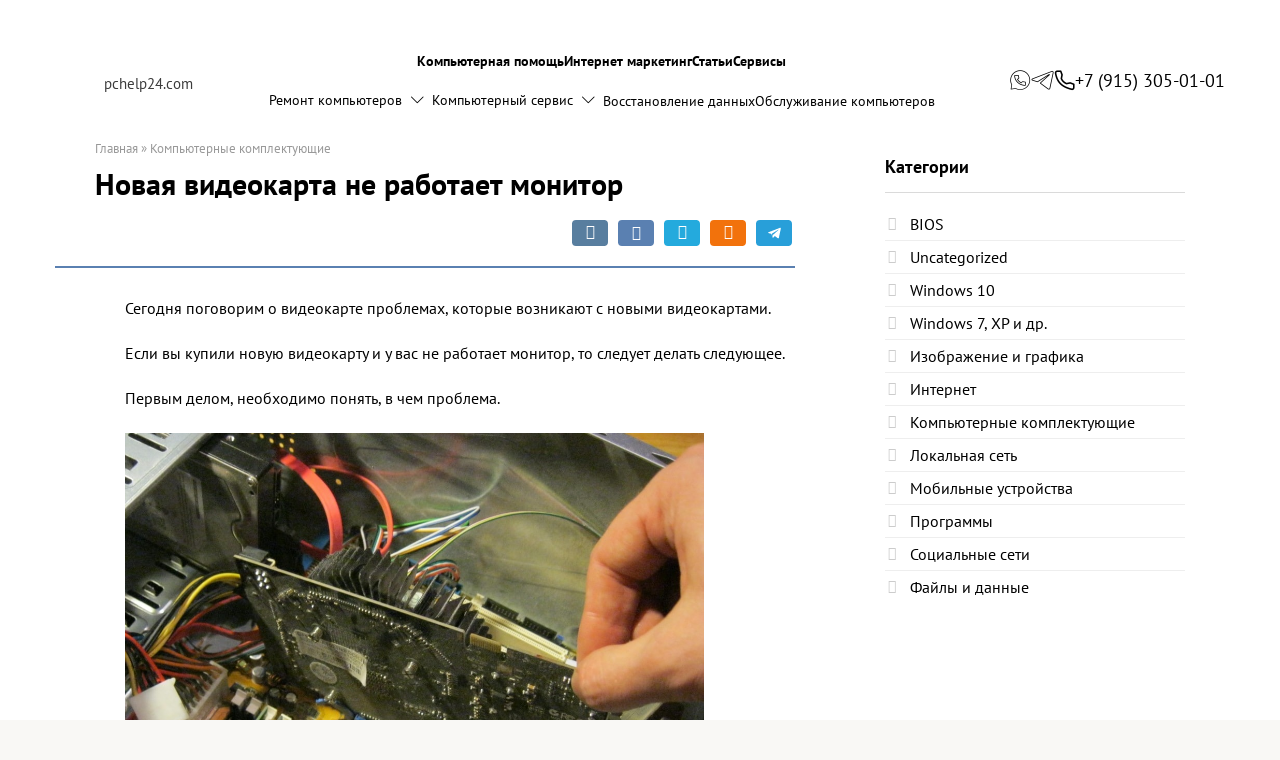

--- FILE ---
content_type: text/html; charset=UTF-8
request_url: https://pchelp24.com/novaya-videokarta-ne-rabotaet-monitor.html
body_size: 13586
content:
<!DOCTYPE html>
<html lang="ru-RU">
<head>
    <meta charset="UTF-8">
    <meta name="viewport" content="width=device-width, initial-scale=1">

    <meta name='robots' content='index, follow, max-image-preview:large, max-snippet:-1, max-video-preview:-1' />

	<title>Новая видеокарта не работает монитор</title>
	<link rel="canonical" href="https://pchelp24.com/novaya-videokarta-ne-rabotaet-monitor.html" />
	<meta property="og:locale" content="ru_RU" />
	<meta property="og:type" content="article" />
	<meta property="og:title" content="Новая видеокарта не работает монитор" />
	<meta property="og:description" content="Сегодня поговорим о видеокарте проблемах, которые возникают с новыми видеокартами. Если вы купили новую видеокарту и у вас не работает монитор, то следует делать следующее. Первым делом, необходимо понять, в чем проблема. Если до покупки новой видеокарты у вас все хорошо работало, значит, новая видеокарта не подходит под ваше железо. Очень часто, камнем преткновения в [&hellip;]" />
	<meta property="og:url" content="https://pchelp24.com/novaya-videokarta-ne-rabotaet-monitor.html" />
	<meta property="og:site_name" content="Pchelp24.com" />
	<meta property="article:published_time" content="2019-03-06T02:28:04+00:00" />
	<meta property="article:modified_time" content="2019-03-22T12:40:41+00:00" />
	<meta property="og:image" content="https://pchelp24.com/wp-content/uploads/2019/03/pic181016171212007.jpg" />
	<meta property="og:image:width" content="1280" />
	<meta property="og:image:height" content="960" />
	<meta property="og:image:type" content="image/jpeg" />
	<meta name="author" content="Andrey" />
	<meta name="twitter:card" content="summary_large_image" />
	<meta name="twitter:label1" content="Написано автором" />
	<meta name="twitter:data1" content="Andrey" />
	<script type="application/ld+json" class="yoast-schema-graph">{"@context":"https://schema.org","@graph":[{"@type":"Article","@id":"https://pchelp24.com/novaya-videokarta-ne-rabotaet-monitor.html#article","isPartOf":{"@id":"https://pchelp24.com/novaya-videokarta-ne-rabotaet-monitor.html"},"author":{"name":"Andrey","@id":"https://pchelp24.com/#/schema/person/07a90dd965221e31ae1f83e2ddbe9ec4"},"headline":"Новая видеокарта не работает монитор","datePublished":"2019-03-06T02:28:04+00:00","dateModified":"2019-03-22T12:40:41+00:00","mainEntityOfPage":{"@id":"https://pchelp24.com/novaya-videokarta-ne-rabotaet-monitor.html"},"wordCount":277,"commentCount":0,"image":{"@id":"https://pchelp24.com/novaya-videokarta-ne-rabotaet-monitor.html#primaryimage"},"thumbnailUrl":"https://pchelp24.com/wp-content/uploads/2019/03/pic181016171212007.jpg","articleSection":["Компьютерные комплектующие"],"inLanguage":"ru-RU","potentialAction":[{"@type":"CommentAction","name":"Comment","target":["https://pchelp24.com/novaya-videokarta-ne-rabotaet-monitor.html#respond"]}]},{"@type":"WebPage","@id":"https://pchelp24.com/novaya-videokarta-ne-rabotaet-monitor.html","url":"https://pchelp24.com/novaya-videokarta-ne-rabotaet-monitor.html","name":"Новая видеокарта не работает монитор","isPartOf":{"@id":"https://pchelp24.com/#website"},"primaryImageOfPage":{"@id":"https://pchelp24.com/novaya-videokarta-ne-rabotaet-monitor.html#primaryimage"},"image":{"@id":"https://pchelp24.com/novaya-videokarta-ne-rabotaet-monitor.html#primaryimage"},"thumbnailUrl":"https://pchelp24.com/wp-content/uploads/2019/03/pic181016171212007.jpg","datePublished":"2019-03-06T02:28:04+00:00","dateModified":"2019-03-22T12:40:41+00:00","author":{"@id":"https://pchelp24.com/#/schema/person/07a90dd965221e31ae1f83e2ddbe9ec4"},"breadcrumb":{"@id":"https://pchelp24.com/novaya-videokarta-ne-rabotaet-monitor.html#breadcrumb"},"inLanguage":"ru-RU","potentialAction":[{"@type":"ReadAction","target":["https://pchelp24.com/novaya-videokarta-ne-rabotaet-monitor.html"]}]},{"@type":"ImageObject","inLanguage":"ru-RU","@id":"https://pchelp24.com/novaya-videokarta-ne-rabotaet-monitor.html#primaryimage","url":"https://pchelp24.com/wp-content/uploads/2019/03/pic181016171212007.jpg","contentUrl":"https://pchelp24.com/wp-content/uploads/2019/03/pic181016171212007.jpg","width":1280,"height":960},{"@type":"BreadcrumbList","@id":"https://pchelp24.com/novaya-videokarta-ne-rabotaet-monitor.html#breadcrumb","itemListElement":[{"@type":"ListItem","position":1,"name":"Главная страница","item":"https://pchelp24.com/"},{"@type":"ListItem","position":2,"name":"Новая видеокарта не работает монитор"}]},{"@type":"WebSite","@id":"https://pchelp24.com/#website","url":"https://pchelp24.com/","name":"Pchelp24.com","description":"Компьютерная помощь круглосуточно","potentialAction":[{"@type":"SearchAction","target":{"@type":"EntryPoint","urlTemplate":"https://pchelp24.com/?s={search_term_string}"},"query-input":{"@type":"PropertyValueSpecification","valueRequired":true,"valueName":"search_term_string"}}],"inLanguage":"ru-RU"},{"@type":"Person","@id":"https://pchelp24.com/#/schema/person/07a90dd965221e31ae1f83e2ddbe9ec4","name":"Andrey","image":{"@type":"ImageObject","inLanguage":"ru-RU","@id":"https://pchelp24.com/#/schema/person/image/","url":"https://secure.gravatar.com/avatar/5e98fa2eb85fd48b3acc2fc95f478914ff980b4534bb82823fd14a4a7ccc3a02?s=96&d=mm&r=g","contentUrl":"https://secure.gravatar.com/avatar/5e98fa2eb85fd48b3acc2fc95f478914ff980b4534bb82823fd14a4a7ccc3a02?s=96&d=mm&r=g","caption":"Andrey"}}]}</script>


<style id='wp-img-auto-sizes-contain-inline-css' type='text/css'>
img:is([sizes=auto i],[sizes^="auto," i]){contain-intrinsic-size:3000px 1500px}
/*# sourceURL=wp-img-auto-sizes-contain-inline-css */
</style>
<style id='wp-block-library-inline-css' type='text/css'>
:root{--wp-block-synced-color:#7a00df;--wp-block-synced-color--rgb:122,0,223;--wp-bound-block-color:var(--wp-block-synced-color);--wp-editor-canvas-background:#ddd;--wp-admin-theme-color:#007cba;--wp-admin-theme-color--rgb:0,124,186;--wp-admin-theme-color-darker-10:#006ba1;--wp-admin-theme-color-darker-10--rgb:0,107,160.5;--wp-admin-theme-color-darker-20:#005a87;--wp-admin-theme-color-darker-20--rgb:0,90,135;--wp-admin-border-width-focus:2px}@media (min-resolution:192dpi){:root{--wp-admin-border-width-focus:1.5px}}.wp-element-button{cursor:pointer}:root .has-very-light-gray-background-color{background-color:#eee}:root .has-very-dark-gray-background-color{background-color:#313131}:root .has-very-light-gray-color{color:#eee}:root .has-very-dark-gray-color{color:#313131}:root .has-vivid-green-cyan-to-vivid-cyan-blue-gradient-background{background:linear-gradient(135deg,#00d084,#0693e3)}:root .has-purple-crush-gradient-background{background:linear-gradient(135deg,#34e2e4,#4721fb 50%,#ab1dfe)}:root .has-hazy-dawn-gradient-background{background:linear-gradient(135deg,#faaca8,#dad0ec)}:root .has-subdued-olive-gradient-background{background:linear-gradient(135deg,#fafae1,#67a671)}:root .has-atomic-cream-gradient-background{background:linear-gradient(135deg,#fdd79a,#004a59)}:root .has-nightshade-gradient-background{background:linear-gradient(135deg,#330968,#31cdcf)}:root .has-midnight-gradient-background{background:linear-gradient(135deg,#020381,#2874fc)}:root{--wp--preset--font-size--normal:16px;--wp--preset--font-size--huge:42px}.has-regular-font-size{font-size:1em}.has-larger-font-size{font-size:2.625em}.has-normal-font-size{font-size:var(--wp--preset--font-size--normal)}.has-huge-font-size{font-size:var(--wp--preset--font-size--huge)}.has-text-align-center{text-align:center}.has-text-align-left{text-align:left}.has-text-align-right{text-align:right}.has-fit-text{white-space:nowrap!important}#end-resizable-editor-section{display:none}.aligncenter{clear:both}.items-justified-left{justify-content:flex-start}.items-justified-center{justify-content:center}.items-justified-right{justify-content:flex-end}.items-justified-space-between{justify-content:space-between}.screen-reader-text{border:0;clip-path:inset(50%);height:1px;margin:-1px;overflow:hidden;padding:0;position:absolute;width:1px;word-wrap:normal!important}.screen-reader-text:focus{background-color:#ddd;clip-path:none;color:#444;display:block;font-size:1em;height:auto;left:5px;line-height:normal;padding:15px 23px 14px;text-decoration:none;top:5px;width:auto;z-index:100000}html :where(.has-border-color){border-style:solid}html :where([style*=border-top-color]){border-top-style:solid}html :where([style*=border-right-color]){border-right-style:solid}html :where([style*=border-bottom-color]){border-bottom-style:solid}html :where([style*=border-left-color]){border-left-style:solid}html :where([style*=border-width]){border-style:solid}html :where([style*=border-top-width]){border-top-style:solid}html :where([style*=border-right-width]){border-right-style:solid}html :where([style*=border-bottom-width]){border-bottom-style:solid}html :where([style*=border-left-width]){border-left-style:solid}html :where(img[class*=wp-image-]){height:auto;max-width:100%}:where(figure){margin:0 0 1em}html :where(.is-position-sticky){--wp-admin--admin-bar--position-offset:var(--wp-admin--admin-bar--height,0px)}@media screen and (max-width:600px){html :where(.is-position-sticky){--wp-admin--admin-bar--position-offset:0px}}

/*# sourceURL=wp-block-library-inline-css */
</style><style id='global-styles-inline-css' type='text/css'>
:root{--wp--preset--aspect-ratio--square: 1;--wp--preset--aspect-ratio--4-3: 4/3;--wp--preset--aspect-ratio--3-4: 3/4;--wp--preset--aspect-ratio--3-2: 3/2;--wp--preset--aspect-ratio--2-3: 2/3;--wp--preset--aspect-ratio--16-9: 16/9;--wp--preset--aspect-ratio--9-16: 9/16;--wp--preset--color--black: #000000;--wp--preset--color--cyan-bluish-gray: #abb8c3;--wp--preset--color--white: #ffffff;--wp--preset--color--pale-pink: #f78da7;--wp--preset--color--vivid-red: #cf2e2e;--wp--preset--color--luminous-vivid-orange: #ff6900;--wp--preset--color--luminous-vivid-amber: #fcb900;--wp--preset--color--light-green-cyan: #7bdcb5;--wp--preset--color--vivid-green-cyan: #00d084;--wp--preset--color--pale-cyan-blue: #8ed1fc;--wp--preset--color--vivid-cyan-blue: #0693e3;--wp--preset--color--vivid-purple: #9b51e0;--wp--preset--gradient--vivid-cyan-blue-to-vivid-purple: linear-gradient(135deg,rgb(6,147,227) 0%,rgb(155,81,224) 100%);--wp--preset--gradient--light-green-cyan-to-vivid-green-cyan: linear-gradient(135deg,rgb(122,220,180) 0%,rgb(0,208,130) 100%);--wp--preset--gradient--luminous-vivid-amber-to-luminous-vivid-orange: linear-gradient(135deg,rgb(252,185,0) 0%,rgb(255,105,0) 100%);--wp--preset--gradient--luminous-vivid-orange-to-vivid-red: linear-gradient(135deg,rgb(255,105,0) 0%,rgb(207,46,46) 100%);--wp--preset--gradient--very-light-gray-to-cyan-bluish-gray: linear-gradient(135deg,rgb(238,238,238) 0%,rgb(169,184,195) 100%);--wp--preset--gradient--cool-to-warm-spectrum: linear-gradient(135deg,rgb(74,234,220) 0%,rgb(151,120,209) 20%,rgb(207,42,186) 40%,rgb(238,44,130) 60%,rgb(251,105,98) 80%,rgb(254,248,76) 100%);--wp--preset--gradient--blush-light-purple: linear-gradient(135deg,rgb(255,206,236) 0%,rgb(152,150,240) 100%);--wp--preset--gradient--blush-bordeaux: linear-gradient(135deg,rgb(254,205,165) 0%,rgb(254,45,45) 50%,rgb(107,0,62) 100%);--wp--preset--gradient--luminous-dusk: linear-gradient(135deg,rgb(255,203,112) 0%,rgb(199,81,192) 50%,rgb(65,88,208) 100%);--wp--preset--gradient--pale-ocean: linear-gradient(135deg,rgb(255,245,203) 0%,rgb(182,227,212) 50%,rgb(51,167,181) 100%);--wp--preset--gradient--electric-grass: linear-gradient(135deg,rgb(202,248,128) 0%,rgb(113,206,126) 100%);--wp--preset--gradient--midnight: linear-gradient(135deg,rgb(2,3,129) 0%,rgb(40,116,252) 100%);--wp--preset--font-size--small: 13px;--wp--preset--font-size--medium: 20px;--wp--preset--font-size--large: 36px;--wp--preset--font-size--x-large: 42px;--wp--preset--spacing--20: 0.44rem;--wp--preset--spacing--30: 0.67rem;--wp--preset--spacing--40: 1rem;--wp--preset--spacing--50: 1.5rem;--wp--preset--spacing--60: 2.25rem;--wp--preset--spacing--70: 3.38rem;--wp--preset--spacing--80: 5.06rem;--wp--preset--shadow--natural: 6px 6px 9px rgba(0, 0, 0, 0.2);--wp--preset--shadow--deep: 12px 12px 50px rgba(0, 0, 0, 0.4);--wp--preset--shadow--sharp: 6px 6px 0px rgba(0, 0, 0, 0.2);--wp--preset--shadow--outlined: 6px 6px 0px -3px rgb(255, 255, 255), 6px 6px rgb(0, 0, 0);--wp--preset--shadow--crisp: 6px 6px 0px rgb(0, 0, 0);}:where(.is-layout-flex){gap: 0.5em;}:where(.is-layout-grid){gap: 0.5em;}body .is-layout-flex{display: flex;}.is-layout-flex{flex-wrap: wrap;align-items: center;}.is-layout-flex > :is(*, div){margin: 0;}body .is-layout-grid{display: grid;}.is-layout-grid > :is(*, div){margin: 0;}:where(.wp-block-columns.is-layout-flex){gap: 2em;}:where(.wp-block-columns.is-layout-grid){gap: 2em;}:where(.wp-block-post-template.is-layout-flex){gap: 1.25em;}:where(.wp-block-post-template.is-layout-grid){gap: 1.25em;}.has-black-color{color: var(--wp--preset--color--black) !important;}.has-cyan-bluish-gray-color{color: var(--wp--preset--color--cyan-bluish-gray) !important;}.has-white-color{color: var(--wp--preset--color--white) !important;}.has-pale-pink-color{color: var(--wp--preset--color--pale-pink) !important;}.has-vivid-red-color{color: var(--wp--preset--color--vivid-red) !important;}.has-luminous-vivid-orange-color{color: var(--wp--preset--color--luminous-vivid-orange) !important;}.has-luminous-vivid-amber-color{color: var(--wp--preset--color--luminous-vivid-amber) !important;}.has-light-green-cyan-color{color: var(--wp--preset--color--light-green-cyan) !important;}.has-vivid-green-cyan-color{color: var(--wp--preset--color--vivid-green-cyan) !important;}.has-pale-cyan-blue-color{color: var(--wp--preset--color--pale-cyan-blue) !important;}.has-vivid-cyan-blue-color{color: var(--wp--preset--color--vivid-cyan-blue) !important;}.has-vivid-purple-color{color: var(--wp--preset--color--vivid-purple) !important;}.has-black-background-color{background-color: var(--wp--preset--color--black) !important;}.has-cyan-bluish-gray-background-color{background-color: var(--wp--preset--color--cyan-bluish-gray) !important;}.has-white-background-color{background-color: var(--wp--preset--color--white) !important;}.has-pale-pink-background-color{background-color: var(--wp--preset--color--pale-pink) !important;}.has-vivid-red-background-color{background-color: var(--wp--preset--color--vivid-red) !important;}.has-luminous-vivid-orange-background-color{background-color: var(--wp--preset--color--luminous-vivid-orange) !important;}.has-luminous-vivid-amber-background-color{background-color: var(--wp--preset--color--luminous-vivid-amber) !important;}.has-light-green-cyan-background-color{background-color: var(--wp--preset--color--light-green-cyan) !important;}.has-vivid-green-cyan-background-color{background-color: var(--wp--preset--color--vivid-green-cyan) !important;}.has-pale-cyan-blue-background-color{background-color: var(--wp--preset--color--pale-cyan-blue) !important;}.has-vivid-cyan-blue-background-color{background-color: var(--wp--preset--color--vivid-cyan-blue) !important;}.has-vivid-purple-background-color{background-color: var(--wp--preset--color--vivid-purple) !important;}.has-black-border-color{border-color: var(--wp--preset--color--black) !important;}.has-cyan-bluish-gray-border-color{border-color: var(--wp--preset--color--cyan-bluish-gray) !important;}.has-white-border-color{border-color: var(--wp--preset--color--white) !important;}.has-pale-pink-border-color{border-color: var(--wp--preset--color--pale-pink) !important;}.has-vivid-red-border-color{border-color: var(--wp--preset--color--vivid-red) !important;}.has-luminous-vivid-orange-border-color{border-color: var(--wp--preset--color--luminous-vivid-orange) !important;}.has-luminous-vivid-amber-border-color{border-color: var(--wp--preset--color--luminous-vivid-amber) !important;}.has-light-green-cyan-border-color{border-color: var(--wp--preset--color--light-green-cyan) !important;}.has-vivid-green-cyan-border-color{border-color: var(--wp--preset--color--vivid-green-cyan) !important;}.has-pale-cyan-blue-border-color{border-color: var(--wp--preset--color--pale-cyan-blue) !important;}.has-vivid-cyan-blue-border-color{border-color: var(--wp--preset--color--vivid-cyan-blue) !important;}.has-vivid-purple-border-color{border-color: var(--wp--preset--color--vivid-purple) !important;}.has-vivid-cyan-blue-to-vivid-purple-gradient-background{background: var(--wp--preset--gradient--vivid-cyan-blue-to-vivid-purple) !important;}.has-light-green-cyan-to-vivid-green-cyan-gradient-background{background: var(--wp--preset--gradient--light-green-cyan-to-vivid-green-cyan) !important;}.has-luminous-vivid-amber-to-luminous-vivid-orange-gradient-background{background: var(--wp--preset--gradient--luminous-vivid-amber-to-luminous-vivid-orange) !important;}.has-luminous-vivid-orange-to-vivid-red-gradient-background{background: var(--wp--preset--gradient--luminous-vivid-orange-to-vivid-red) !important;}.has-very-light-gray-to-cyan-bluish-gray-gradient-background{background: var(--wp--preset--gradient--very-light-gray-to-cyan-bluish-gray) !important;}.has-cool-to-warm-spectrum-gradient-background{background: var(--wp--preset--gradient--cool-to-warm-spectrum) !important;}.has-blush-light-purple-gradient-background{background: var(--wp--preset--gradient--blush-light-purple) !important;}.has-blush-bordeaux-gradient-background{background: var(--wp--preset--gradient--blush-bordeaux) !important;}.has-luminous-dusk-gradient-background{background: var(--wp--preset--gradient--luminous-dusk) !important;}.has-pale-ocean-gradient-background{background: var(--wp--preset--gradient--pale-ocean) !important;}.has-electric-grass-gradient-background{background: var(--wp--preset--gradient--electric-grass) !important;}.has-midnight-gradient-background{background: var(--wp--preset--gradient--midnight) !important;}.has-small-font-size{font-size: var(--wp--preset--font-size--small) !important;}.has-medium-font-size{font-size: var(--wp--preset--font-size--medium) !important;}.has-large-font-size{font-size: var(--wp--preset--font-size--large) !important;}.has-x-large-font-size{font-size: var(--wp--preset--font-size--x-large) !important;}
/*# sourceURL=global-styles-inline-css */
</style>

<style id='classic-theme-styles-inline-css' type='text/css'>
/*! This file is auto-generated */
.wp-block-button__link{color:#fff;background-color:#32373c;border-radius:9999px;box-shadow:none;text-decoration:none;padding:calc(.667em + 2px) calc(1.333em + 2px);font-size:1.125em}.wp-block-file__button{background:#32373c;color:#fff;text-decoration:none}
/*# sourceURL=/wp-includes/css/classic-themes.min.css */
</style>
<link rel='stylesheet' id='contact-form-7-css' href='https://pchelp24.com/wp-content/plugins/contact-form-7/includes/css/styles.css'  media='all' />
<link rel='stylesheet' id='google-fonts-css' href='https://fonts.googleapis.com/css?family=Roboto%3A400%2C400i%2C700&#038;subset=cyrillic&#038;display=swap'  media='all' />
<link rel='stylesheet' id='root-style-css' href='https://pchelp24.com/wp-content/themes/root/assets/css/style.min.css'  media='all' />
<link rel='stylesheet' id='root-style-child-css' href='https://pchelp24.com/wp-content/themes/root_child/style.css'  media='all' />
<script type="text/javascript" src="https://pchelp24.com/wp-includes/js/jquery/jquery.min.js" id="jquery-core-js"></script>
<style>.pseudo-clearfy-link { color: #008acf; cursor: pointer;}.pseudo-clearfy-link:hover { text-decoration: none;}</style><style>@media (max-width: 991px) {.footer-navigation {display:block} }.site-logotype {max-width:1000px}.site-logotype img {max-height:100px}.scrolltop {background-color:#cccccc}.scrolltop:after {color:#ffffff}.scrolltop {width:50px}.scrolltop {height:50px}.scrolltop:after {content:"\f102"}.entry-image:not(.entry-image--big) {margin-left:-20px}@media (min-width: 1200px) {.entry-image:not(.entry-image--big) {margin-left:-40px} }body {font-family:"Roboto" ,"Helvetica Neue", Helvetica, Arial, sans-serif}@media (min-width: 576px) {body {font-size:16px} }@media (min-width: 576px) {body {line-height:1.5} }.site-title, .site-title a {font-family:"Roboto" ,"Helvetica Neue", Helvetica, Arial, sans-serif}@media (min-width: 576px) {.site-title, .site-title a {font-size:28px} }@media (min-width: 576px) {.site-title, .site-title a {line-height:1.1} }.site-description {font-family:"Roboto" ,"Helvetica Neue", Helvetica, Arial, sans-serif}@media (min-width: 576px) {.site-description {font-size:16px} }@media (min-width: 576px) {.site-description {line-height:1.5} }.main-navigation ul li a, .main-navigation ul li .removed-link, .footer-navigation ul li a, .footer-navigation ul li .removed-link{font-family:"Roboto" ,"Helvetica Neue", Helvetica, Arial, sans-serif}@media (min-width: 576px) {.main-navigation ul li a, .main-navigation ul li .removed-link, .footer-navigation ul li a, .footer-navigation ul li .removed-link {font-size: 16px} }@media (min-width: 576px) {.main-navigation ul li a, .main-navigation ul li .removed-link, .footer-navigation ul li a, .footer-navigation ul li .removed-link {line-height:1.5} }.h1, h1:not(.site-title) {font-weight:bold;}.h2, h2 {font-weight:bold;}.h3, h3 {font-weight:bold;}.h4, h4 {font-weight:bold;}.h5, h5 {font-weight:bold;}.h6, h6 {font-weight:bold;}.mob-hamburger span, .card-slider__category, .card-slider-container .swiper-pagination-bullet-active, .page-separator, .pagination .current, .pagination a.page-numbers:hover, .entry-content ul > li:before, .entry-content ul:not([class])>li:before, .taxonomy-description ul:not([class])>li:before, .btn, .comment-respond .form-submit input, .contact-form .contact_submit, .page-links__item {background-color:#5a80b1}.spoiler-box, .entry-content ol li:before, .entry-content ol:not([class]) li:before, .taxonomy-description ol:not([class]) li:before, .mob-hamburger, .inp:focus, .search-form__text:focus, .entry-content blockquote,
         .comment-respond .comment-form-author input:focus, .comment-respond .comment-form-author textarea:focus, .comment-respond .comment-form-comment input:focus, .comment-respond .comment-form-comment textarea:focus, .comment-respond .comment-form-email input:focus, .comment-respond .comment-form-email textarea:focus, .comment-respond .comment-form-url input:focus, .comment-respond .comment-form-url textarea:focus {border-color:#5a80b1}.entry-content blockquote:before, .spoiler-box__title:after, .sidebar-navigation .menu-item-has-children:after,
        .star-rating--score-1:not(.hover) .star-rating-item:nth-child(1),
        .star-rating--score-2:not(.hover) .star-rating-item:nth-child(1), .star-rating--score-2:not(.hover) .star-rating-item:nth-child(2),
        .star-rating--score-3:not(.hover) .star-rating-item:nth-child(1), .star-rating--score-3:not(.hover) .star-rating-item:nth-child(2), .star-rating--score-3:not(.hover) .star-rating-item:nth-child(3),
        .star-rating--score-4:not(.hover) .star-rating-item:nth-child(1), .star-rating--score-4:not(.hover) .star-rating-item:nth-child(2), .star-rating--score-4:not(.hover) .star-rating-item:nth-child(3), .star-rating--score-4:not(.hover) .star-rating-item:nth-child(4),
        .star-rating--score-5:not(.hover) .star-rating-item:nth-child(1), .star-rating--score-5:not(.hover) .star-rating-item:nth-child(2), .star-rating--score-5:not(.hover) .star-rating-item:nth-child(3), .star-rating--score-5:not(.hover) .star-rating-item:nth-child(4), .star-rating--score-5:not(.hover) .star-rating-item:nth-child(5), .star-rating-item.hover {color:#5a80b1}body {color:#333333}a, .spanlink, .comment-reply-link, .pseudo-link, .root-pseudo-link {color:#428bca}a:hover, a:focus, a:active, .spanlink:hover, .comment-reply-link:hover, .pseudo-link:hover {color:#e66212}.site-header {background-color:#ffffff}.site-header {color:#333333}.site-title, .site-title a {color:#5a80b1}.site-description, .site-description a {color:#666666}.main-navigation, .footer-navigation, .main-navigation ul li .sub-menu, .footer-navigation ul li .sub-menu {background-color:#5a80b1}.main-navigation ul li a, .main-navigation ul li .removed-link, .footer-navigation ul li a, .footer-navigation ul li .removed-link {color:#ffffff}.site-content {background-color:#ffffff}.site-footer {background-color:#ffffff}.site-footer {color:#333333}body {background-image:url(https://pchelp24.com/wp-content/themes/root/images/backgrounds/blue-waves.png) }</style><link rel="preload" href="https://pchelp24.com/wp-content/themes/root/fonts/fontawesome-webfont.ttf" as="font" crossorigin><link rel="preload" href="https://pchelp24.com/wp-content/uploads/2019/03/pic181016171212007.jpg" as="image" crossorigin><link rel="icon" href="https://pchelp24.com/wp-content/uploads/2019/03/cropped-logo-1-32x32.png" sizes="32x32" />
<link rel="icon" href="https://pchelp24.com/wp-content/uploads/2019/03/cropped-logo-1-192x192.png" sizes="192x192" />
<link rel="apple-touch-icon" href="https://pchelp24.com/wp-content/uploads/2019/03/cropped-logo-1-180x180.png" />
<meta name="msapplication-TileImage" content="https://pchelp24.com/wp-content/uploads/2019/03/cropped-logo-1-270x270.png" />
        <link rel="stylesheet" href="https://pchelp24.com/wp-content/themes/root_child/assets/css/style.css">
</head>

<body class="wp-singular post-template-default single single-post postid-380 single-format-standard wp-theme-root wp-child-theme-root_child  group-blog">

<div class="wrapper">






<div id="page" class="site">
	<a class="skip-link screen-reader-text" href="#main">Перейти к контенту</a>

    
    
<header class="header">
			<div class="header__container">
				<div class="header__logo">
					<a href="/" class="logo">
						<div class="logo__image">
						</div>
						<p class="logo__text">pchelp24.com</p>
					</a>
				</div>
				<div class="header__menu-wrapper">
					<div class="header__menu menu">
						<nav class="menu__body">

							<ul id="top_menu" class="menu__list"><li id="menu-item-1445" class="menu-item menu-item-type-post_type menu-item-object-page menu-item-home menu-item-1445"><a href="https://pchelp24.com/">Компьютерная помощь</a></li>
<li id="menu-item-1446" class="menu-item menu-item-type-post_type menu-item-object-page menu-item-1446"><a href="https://pchelp24.com/nastroyka-yandeks-direkt-i-google-adwords">Интернет маркетинг</a></li>
<li id="menu-item-1447" class="menu-item menu-item-type-custom menu-item-object-custom menu-item-1447"><a href="https://pchelp24.com/help">Статьи</a></li>
<li id="menu-item-1448" class="menu-item menu-item-type-custom menu-item-object-custom menu-item-1448"><a href="#">Сервисы</a></li>
</ul>
							<ul id="header-menu-articles" class="menu__list"><li id="menu-item-598" class="menu-item menu-item-type-post_type menu-item-object-page menu-item-has-children menu-item-598"><a href="https://pchelp24.com/remont-kompyuterov">Ремонт компьютеров</a>
<ul class="sub-menu">
	<li id="menu-item-599" class="menu-item menu-item-type-post_type menu-item-object-page menu-item-599"><a href="https://pchelp24.com/remont-noutbukov">Ремонт ноутбуков</a></li>
	<li id="menu-item-600" class="menu-item menu-item-type-post_type menu-item-object-page menu-item-600"><a href="https://pchelp24.com/remont-apple">Ремонт Apple</a></li>
	<li id="menu-item-601" class="menu-item menu-item-type-post_type menu-item-object-page menu-item-601"><a href="https://pchelp24.com/remont-mac">Ремонт Mac</a></li>
	<li id="menu-item-602" class="menu-item menu-item-type-post_type menu-item-object-page menu-item-602"><a href="https://pchelp24.com/remont-planshetov">Ремонт планшетов</a></li>
</ul>
</li>
<li id="menu-item-586" class="menu-item menu-item-type-post_type menu-item-object-page menu-item-has-children menu-item-586"><a href="https://pchelp24.com/kompyuternyy-servis">Компьютерный сервис</a>
<ul class="sub-menu">
	<li id="menu-item-592" class="menu-item menu-item-type-post_type menu-item-object-page menu-item-592"><a href="https://pchelp24.com/nastroyka-kompyuterov">Настройка компьютеров</a></li>
	<li id="menu-item-593" class="menu-item menu-item-type-post_type menu-item-object-page menu-item-593"><a href="https://pchelp24.com/nastroyka-noutbukov">Настройка ноутбуков</a></li>
	<li id="menu-item-594" class="menu-item menu-item-type-post_type menu-item-object-page menu-item-594"><a href="https://pchelp24.com/nastroyka-servera">Настройка сервера</a></li>
	<li id="menu-item-595" class="menu-item menu-item-type-post_type menu-item-object-page menu-item-595"><a href="https://pchelp24.com/nastroyka-seti-v-ofise">Настройка сети в офисе</a></li>
	<li id="menu-item-588" class="menu-item menu-item-type-post_type menu-item-object-page menu-item-588"><a href="https://pchelp24.com/nastroyka-wi-fi">Настройка WI-FI</a></li>
	<li id="menu-item-589" class="menu-item menu-item-type-post_type menu-item-object-page menu-item-589"><a href="https://pchelp24.com/nastroyka-routera">Настройка роутера</a></li>
	<li id="menu-item-591" class="menu-item menu-item-type-post_type menu-item-object-page menu-item-591"><a href="https://pchelp24.com/ustanovka-programm">Установка программ</a></li>
	<li id="menu-item-587" class="menu-item menu-item-type-post_type menu-item-object-page menu-item-587"><a href="https://pchelp24.com/lechenie-i-udalenie-virusov">Лечение и удаление вирусов</a></li>
	<li id="menu-item-590" class="menu-item menu-item-type-post_type menu-item-object-page menu-item-590"><a href="https://pchelp24.com/udalenie-informerov">Удаление информеров</a></li>
</ul>
</li>
<li id="menu-item-584" class="menu-item menu-item-type-post_type menu-item-object-page menu-item-584"><a href="https://pchelp24.com/vosstanovlenie-dannyh">Восстановление данных</a></li>
<li id="menu-item-597" class="menu-item menu-item-type-post_type menu-item-object-page menu-item-597"><a href="https://pchelp24.com/obsluzhivanie-kompyuterov">Обслуживание компьютеров</a></li>
</ul>

						</nav>
					</div>
				</div>
				<div class="header__contacts">
					<!-- <a href="mailto:info@phelp24.com" class="_icon-whatsapp" aria-label="Whatsapp"></a>
					<a href="tel:+79153050101" class="_icon-telegram" aria-label="Telegram"></a>
					<a href="tel:+79153050101" class="_icon-phone" aria-label="Номер телефона"><span>+7 (915) 305-01-01</span></a> -->
												<a href="mailto:info@phelp24.com" class="_icon-whatsapp" aria-label="Whatsapp"></a>
<a href="tel:+79153050101" class="_icon-telegram" aria-label="Telegram"></a>
<a href="tel:+79153050101" class="_icon-phone"><span>+7 (915) 305-01-01</span></a>									</div>
				<button class="menu__burger icon-burger" aria-label="Меню"><span class="icon-burger__lines"><span></span></span></button>
			</div>
		</header>
    
    <!-- < ?php get_template_part( 'template-parts/layout/main', 'navigation' ); ?> -->

    
    
	<div id="content" class="site-content container">

        

<div itemscope itemtype="http://schema.org/Article">

    
	<div id="primary" class="content-area">
		<main id="main" class="site-main">

            <div class="breadcrumb" itemscope itemtype="http://schema.org/BreadcrumbList"><span class="breadcrumb-item" itemprop="itemListElement" itemscope itemtype="http://schema.org/ListItem"><a href="https://pchelp24.com/" itemprop="item"><span itemprop="name">Главная</span></a><meta itemprop="position" content="0"></span> <span class="breadcrumb-separator">»</span> <span class="breadcrumb-item" itemprop="itemListElement" itemscope itemtype="http://schema.org/ListItem"><a href="https://pchelp24.com/category/kompyuternye-komplektuyuschie" itemprop="item"><span itemprop="name">Компьютерные комплектующие</span></a><meta itemprop="position" content="1"></span></div>
			
<article id="post-380" class="post-380 post type-post status-publish format-standard has-post-thumbnail  category-kompyuternye-komplektuyuschie">

    
        <header class="entry-header">
                                            <h1 class="entry-title" itemprop="headline">Новая видеокарта не работает монитор</h1>                            
            
                            <div class="entry-meta"><span class="b-share b-share--small">


<span class="b-share__ico b-share__vk js-share-link" data-uri="https://vk.com/share.php?url=https%3A%2F%2Fpchelp24.com%2Fnovaya-videokarta-ne-rabotaet-monitor.html"></span>


<span class="b-share__ico b-share__fb js-share-link" data-uri="https://www.facebook.com/sharer.php?u=https%3A%2F%2Fpchelp24.com%2Fnovaya-videokarta-ne-rabotaet-monitor.html"></span>


<span class="b-share__ico b-share__tw js-share-link" data-uri="https://twitter.com/share?text=%D0%9D%D0%BE%D0%B2%D0%B0%D1%8F+%D0%B2%D0%B8%D0%B4%D0%B5%D0%BE%D0%BA%D0%B0%D1%80%D1%82%D0%B0+%D0%BD%D0%B5+%D1%80%D0%B0%D0%B1%D0%BE%D1%82%D0%B0%D0%B5%D1%82+%D0%BC%D0%BE%D0%BD%D0%B8%D1%82%D0%BE%D1%80&url=https%3A%2F%2Fpchelp24.com%2Fnovaya-videokarta-ne-rabotaet-monitor.html"></span>


<span class="b-share__ico b-share__ok js-share-link" data-uri="https://connect.ok.ru/dk?st.cmd=WidgetSharePreview&service=odnoklassniki&st.shareUrl=https%3A%2F%2Fpchelp24.com%2Fnovaya-videokarta-ne-rabotaet-monitor.html"></span>


<span class="b-share__ico b-share__whatsapp js-share-link js-share-link-no-window" data-uri="whatsapp://send?text=%D0%9D%D0%BE%D0%B2%D0%B0%D1%8F+%D0%B2%D0%B8%D0%B4%D0%B5%D0%BE%D0%BA%D0%B0%D1%80%D1%82%D0%B0+%D0%BD%D0%B5+%D1%80%D0%B0%D0%B1%D0%BE%D1%82%D0%B0%D0%B5%D1%82+%D0%BC%D0%BE%D0%BD%D0%B8%D1%82%D0%BE%D1%80%20https%3A%2F%2Fpchelp24.com%2Fnovaya-videokarta-ne-rabotaet-monitor.html"></span>


<span class="b-share__ico b-share__viber js-share-link js-share-link-no-window" data-uri="viber://forward?text=%D0%9D%D0%BE%D0%B2%D0%B0%D1%8F+%D0%B2%D0%B8%D0%B4%D0%B5%D0%BE%D0%BA%D0%B0%D1%80%D1%82%D0%B0+%D0%BD%D0%B5+%D1%80%D0%B0%D0%B1%D0%BE%D1%82%D0%B0%D0%B5%D1%82+%D0%BC%D0%BE%D0%BD%D0%B8%D1%82%D0%BE%D1%80%20https%3A%2F%2Fpchelp24.com%2Fnovaya-videokarta-ne-rabotaet-monitor.html"></span>


<span class="b-share__ico b-share__telegram js-share-link js-share-link-no-window" data-uri="https://t.me/share/url?url=https%3A%2F%2Fpchelp24.com%2Fnovaya-videokarta-ne-rabotaet-monitor.html&text=%D0%9D%D0%BE%D0%B2%D0%B0%D1%8F+%D0%B2%D0%B8%D0%B4%D0%B5%D0%BE%D0%BA%D0%B0%D1%80%D1%82%D0%B0+%D0%BD%D0%B5+%D1%80%D0%B0%D0%B1%D0%BE%D1%82%D0%B0%D0%B5%D1%82+%D0%BC%D0%BE%D0%BD%D0%B8%D1%82%D0%BE%D1%80"></span>

</span></div><!-- .entry-meta -->                    </header><!-- .entry-header -->


                    <div class="page-separator"></div>
        
    
	<div class="entry-content" itemprop="articleBody">
		<p>Сегодня поговорим о видеокарте проблемах, которые возникают с новыми видеокартами.</p>
<p>Если вы купили новую видеокарту и у вас не работает монитор, то следует делать следующее.</p>
<p>Первым делом, необходимо понять, в чем проблема.</p>
<p><span itemprop="image" itemscope itemtype="https://schema.org/ImageObject"><img itemprop="url image" decoding="async" src="/wp-content/uploads/images/komp-zavst6(1).jpg" alt="Новая видеокарта не работает монитор" width="579" height="402" /><meta itemprop="width" content="579"><meta itemprop="height" content="402"></span></p>
<p>Если до покупки новой видеокарты у вас все хорошо работало, значит, новая видеокарта не подходит под ваше железо.</p>
<p>Очень часто, камнем преткновения в таком случае служит ваш блок питания. Блок питания имеет свою мощность, которая распределяется по всему железу внутри вашего системного блока компьютера. Если вы купили достаточно мощную видеокарту, то возможно для ее работы необходимо более мощный блок питания, который поспособствует работе системы.</p>
<p>Довольно частым случаем среди новичков, является момент, когда пользователь не до конца вставив видеокарту пытается завести компьютер. Как результат &ndash; монитор выводит на экран черную картинку.</p>
<p>Для того, чтобы правильно вставить видеокарту, необходимо защелкнуть ее специальным фиксатором, которое будет плотно фиксировать вашу видеокарту внутри PCI-Express входа вашей материнской платы.</p>
<p>Также, видеокарта может не работать по причине того, что ваша материнская плата не поддерживает такой тип видеокарт. Для того, чтобы разобраться с этим, прочтите характеристики вашей материнской платы и убедитесь, что она здесь не причем.</p>
<p><span itemprop="image" itemscope itemtype="https://schema.org/ImageObject"><img itemprop="url image" decoding="async" src="/wp-content/uploads/images/5c11bbbd4f36c5c11bbbd4f3be.jpg" alt="Новая видеокарта не работает монитор" width="574" height="430" /><meta itemprop="width" content="574"><meta itemprop="height" content="430"></span></p>
<p>Вы также можете попробовать сбросить параметры BIOS в значения по умолчанию, чтобы сбить все настройки. Возможно, какие-то настройки мешают запуску вашей видеокарты. Делается это путем изъятия кнопки BIOS на материнской плате вашего компьютера.</p>
<p>Убедитесь также, что подключаете видеокарту правильным кабелем. Современные видеокарты используют цифровой кабель, который обычно имеет белого цвета штекер, а не классического синего, как в случае с COM-кабелем.</p>
<p>Таки образом, мы разобрались, что именно происходит с вашей видеокартой и каким образом это влияет на монитор. Если до подключения новой видеокарты все работало, значит ищите причину в описанном нами выше тексте.</p>	</div><!-- .entry-content -->
</article><!-- #post-## -->





<div class="entry-footer">
    
                
    
    </div>



    <div class="b-share b-share--post">
                    <div class="b-share__title">Понравилась статья? Поделиться с друзьями:</div>
        
                


<span class="b-share__ico b-share__vk js-share-link" data-uri="https://vk.com/share.php?url=https%3A%2F%2Fpchelp24.com%2Fnovaya-videokarta-ne-rabotaet-monitor.html"></span>


<span class="b-share__ico b-share__fb js-share-link" data-uri="https://www.facebook.com/sharer.php?u=https%3A%2F%2Fpchelp24.com%2Fnovaya-videokarta-ne-rabotaet-monitor.html"></span>


<span class="b-share__ico b-share__tw js-share-link" data-uri="https://twitter.com/share?text=%D0%9D%D0%BE%D0%B2%D0%B0%D1%8F+%D0%B2%D0%B8%D0%B4%D0%B5%D0%BE%D0%BA%D0%B0%D1%80%D1%82%D0%B0+%D0%BD%D0%B5+%D1%80%D0%B0%D0%B1%D0%BE%D1%82%D0%B0%D0%B5%D1%82+%D0%BC%D0%BE%D0%BD%D0%B8%D1%82%D0%BE%D1%80&url=https%3A%2F%2Fpchelp24.com%2Fnovaya-videokarta-ne-rabotaet-monitor.html"></span>


<span class="b-share__ico b-share__ok js-share-link" data-uri="https://connect.ok.ru/dk?st.cmd=WidgetSharePreview&service=odnoklassniki&st.shareUrl=https%3A%2F%2Fpchelp24.com%2Fnovaya-videokarta-ne-rabotaet-monitor.html"></span>


<span class="b-share__ico b-share__whatsapp js-share-link js-share-link-no-window" data-uri="whatsapp://send?text=%D0%9D%D0%BE%D0%B2%D0%B0%D1%8F+%D0%B2%D0%B8%D0%B4%D0%B5%D0%BE%D0%BA%D0%B0%D1%80%D1%82%D0%B0+%D0%BD%D0%B5+%D1%80%D0%B0%D0%B1%D0%BE%D1%82%D0%B0%D0%B5%D1%82+%D0%BC%D0%BE%D0%BD%D0%B8%D1%82%D0%BE%D1%80%20https%3A%2F%2Fpchelp24.com%2Fnovaya-videokarta-ne-rabotaet-monitor.html"></span>


<span class="b-share__ico b-share__viber js-share-link js-share-link-no-window" data-uri="viber://forward?text=%D0%9D%D0%BE%D0%B2%D0%B0%D1%8F+%D0%B2%D0%B8%D0%B4%D0%B5%D0%BE%D0%BA%D0%B0%D1%80%D1%82%D0%B0+%D0%BD%D0%B5+%D1%80%D0%B0%D0%B1%D0%BE%D1%82%D0%B0%D0%B5%D1%82+%D0%BC%D0%BE%D0%BD%D0%B8%D1%82%D0%BE%D1%80%20https%3A%2F%2Fpchelp24.com%2Fnovaya-videokarta-ne-rabotaet-monitor.html"></span>


<span class="b-share__ico b-share__telegram js-share-link js-share-link-no-window" data-uri="https://t.me/share/url?url=https%3A%2F%2Fpchelp24.com%2Fnovaya-videokarta-ne-rabotaet-monitor.html&text=%D0%9D%D0%BE%D0%B2%D0%B0%D1%8F+%D0%B2%D0%B8%D0%B4%D0%B5%D0%BE%D0%BA%D0%B0%D1%80%D1%82%D0%B0+%D0%BD%D0%B5+%D1%80%D0%B0%D0%B1%D0%BE%D1%82%D0%B0%D0%B5%D1%82+%D0%BC%D0%BE%D0%BD%D0%B8%D1%82%D0%BE%D1%80"></span>

            </div>



    <meta itemprop="author" content="Andrey">
    <meta itemprop="datePublished" content="2019-03-06T02:28:04+00:00"/>
<meta itemscope itemprop="mainEntityOfPage" itemType="https://schema.org/WebPage" itemid="https://pchelp24.com/novaya-videokarta-ne-rabotaet-monitor.html" content="Новая видеокарта не работает монитор">
<meta itemprop="dateModified" content="2019-03-22">
<meta itemprop="datePublished" content="2019-03-06T02:28:04+00:00">
<div itemprop="publisher" itemscope itemtype="https://schema.org/Organization"><div itemprop="logo" itemscope itemtype="https://schema.org/ImageObject" style="display: none;"><img itemprop="url image" src="https://pchelp24.com/wp-content/uploads/2019/03/logo.png" alt="Pchelp24.com"></div><meta itemprop="name" content="Pchelp24.com"><meta itemprop="telephone" content="Pchelp24.com"><meta itemprop="address" content="https://pchelp24.com"></div><div class="b-related"><div class="b-related__header"><span>Вам также может быть интересно</span></div><div class="b-related__items">
<div id="post-570" class="post-card post-card-related post-570 post type-post status-publish format-standard has-post-thumbnail  category-kompyuternye-komplektuyuschie">
    <div class="post-card__image"><a href="https://pchelp24.com/kak-zamenit-batareyu-v-besperebojnike.html"><img width="330" height="140" src="https://pchelp24.com/wp-content/uploads/2019/03/main-22-1-330x140.jpg" class="attachment-thumb-wide size-thumb-wide wp-post-image" alt="" decoding="async" loading="lazy" srcset="https://pchelp24.com/wp-content/uploads/2019/03/main-22-1-330x140.jpg 330w, https://pchelp24.com/wp-content/uploads/2019/03/main-22-1-770x330.jpg 770w" sizes="auto, (max-width: 330px) 100vw, 330px" /><div class="entry-meta"><span class="entry-category"><span>Компьютерные комплектующие</span></span><span class="entry-meta__info"><span class="entry-meta__comments" title="Комментарии"><span class="fa fa-comment-o"></span> 0</span></span></div></a></div><header class="entry-header"><div class="entry-title"><a href="https://pchelp24.com/kak-zamenit-batareyu-v-besperebojnike.html">Как заменить батарею в бесперебойнике?</a></div></header><div class="post-card__content">Сегодня мы расскажем, как заменить батарею в бесперебойнике. Дело в том, что даже в</div>
</div>
<div id="post-563" class="post-card post-card-related post-563 post type-post status-publish format-standard has-post-thumbnail  category-kompyuternye-komplektuyuschie">
    <div class="post-card__image"><a href="https://pchelp24.com/amd-radeon-r7-m260-tehnicheskie-harakteristiki.html"><img width="330" height="140" src="https://pchelp24.com/wp-content/uploads/2019/03/b6d6d70e13319c5b232f3b1018b18376-1200x900-330x140.jpg" class="attachment-thumb-wide size-thumb-wide wp-post-image" alt="" decoding="async" loading="lazy" srcset="https://pchelp24.com/wp-content/uploads/2019/03/b6d6d70e13319c5b232f3b1018b18376-1200x900-330x140.jpg 330w, https://pchelp24.com/wp-content/uploads/2019/03/b6d6d70e13319c5b232f3b1018b18376-1200x900-770x330.jpg 770w" sizes="auto, (max-width: 330px) 100vw, 330px" /><div class="entry-meta"><span class="entry-category"><span>Компьютерные комплектующие</span></span><span class="entry-meta__info"><span class="entry-meta__comments" title="Комментарии"><span class="fa fa-comment-o"></span> 0</span></span></div></a></div><header class="entry-header"><div class="entry-title"><a href="https://pchelp24.com/amd-radeon-r7-m260-tehnicheskie-harakteristiki.html">AMD Radeon R7 M260 технические характеристики</a></div></header><div class="post-card__content">Сегодня мы познакомимся с техническими характеристиками видеокарты AMD Radeon R7 M260. AMD Radeon R7</div>
</div>
<div id="post-562" class="post-card post-card-related post-562 post type-post status-publish format-standard has-post-thumbnail  category-kompyuternye-komplektuyuschie">
    <div class="post-card__image"><a href="https://pchelp24.com/videokarta-gigabyte-geforce-rtx-2060-harakteristiki.html"><img width="330" height="140" src="https://pchelp24.com/wp-content/uploads/2019/03/1e4fef377884794eec06829cb48beb34-1200x900-330x140.jpg" class="attachment-thumb-wide size-thumb-wide wp-post-image" alt="" decoding="async" loading="lazy" srcset="https://pchelp24.com/wp-content/uploads/2019/03/1e4fef377884794eec06829cb48beb34-1200x900-330x140.jpg 330w, https://pchelp24.com/wp-content/uploads/2019/03/1e4fef377884794eec06829cb48beb34-1200x900-770x330.jpg 770w" sizes="auto, (max-width: 330px) 100vw, 330px" /><div class="entry-meta"><span class="entry-category"><span>Компьютерные комплектующие</span></span><span class="entry-meta__info"><span class="entry-meta__comments" title="Комментарии"><span class="fa fa-comment-o"></span> 0</span></span></div></a></div><header class="entry-header"><div class="entry-title"><a href="https://pchelp24.com/videokarta-gigabyte-geforce-rtx-2060-harakteristiki.html">Видеокарта Gigabyte GeForce RTX 2060 &#8212; характеристики</a></div></header><div class="post-card__content">Дорогие друзья, сегодня мы предоставляем вашему внимание характеристики видеокарты Видеокарта Gigabyte GeForce RTX 2060,</div>
</div>
<div id="post-561" class="post-card post-card-related post-561 post type-post status-publish format-standard has-post-thumbnail  category-kompyuternye-komplektuyuschie">
    <div class="post-card__image"><a href="https://pchelp24.com/amd-radeon-hd-8470-harakteristiki.html"><img width="330" height="140" src="https://pchelp24.com/wp-content/uploads/2019/03/prodam-vydeokartu-amd-radeon-hd-8470__38399851m-330x140.jpg" class="attachment-thumb-wide size-thumb-wide wp-post-image" alt="" decoding="async" loading="lazy" /><div class="entry-meta"><span class="entry-category"><span>Компьютерные комплектующие</span></span><span class="entry-meta__info"><span class="entry-meta__comments" title="Комментарии"><span class="fa fa-comment-o"></span> 0</span></span></div></a></div><header class="entry-header"><div class="entry-title"><a href="https://pchelp24.com/amd-radeon-hd-8470-harakteristiki.html">AMD Radeon HD 8470 характеристики</a></div></header><div class="post-card__content">Технические характеристики современных видеокарт &ndash; это важнейший параметр, на который необходимо обращать внимание при</div>
</div>
<div id="post-559" class="post-card post-card-related post-559 post type-post status-publish format-standard has-post-thumbnail  category-kompyuternye-komplektuyuschie">
    <div class="post-card__image"><a href="https://pchelp24.com/lenovo-b560-model-20068-tehnicheskie-harakteristiki.html"><img width="330" height="140" src="https://pchelp24.com/wp-content/uploads/2019/03/25ee5613352c63d258b6352869423859-330x140.jpg" class="attachment-thumb-wide size-thumb-wide wp-post-image" alt="" decoding="async" loading="lazy" srcset="https://pchelp24.com/wp-content/uploads/2019/03/25ee5613352c63d258b6352869423859-330x140.jpg 330w, https://pchelp24.com/wp-content/uploads/2019/03/25ee5613352c63d258b6352869423859-770x330.jpg 770w" sizes="auto, (max-width: 330px) 100vw, 330px" /><div class="entry-meta"><span class="entry-category"><span>Компьютерные комплектующие</span></span><span class="entry-meta__info"><span class="entry-meta__comments" title="Комментарии"><span class="fa fa-comment-o"></span> 0</span></span></div></a></div><header class="entry-header"><div class="entry-title"><a href="https://pchelp24.com/lenovo-b560-model-20068-tehnicheskie-harakteristiki.html">Lenovo B560 модель 20068 технические характеристики</a></div></header><div class="post-card__content">Сегодня у нас на рассмотрении ноутбук Lenovo B560. Давайте ознакомимся с его техническими характеристиками,</div>
</div>
<div id="post-557" class="post-card post-card-related post-557 post type-post status-publish format-standard has-post-thumbnail  category-kompyuternye-komplektuyuschie">
    <div class="post-card__image"><a href="https://pchelp24.com/videokarta-point-of-view-geforce-gtx-550-ti-4gb-harakteristiki.html"><img width="330" height="140" src="https://pchelp24.com/wp-content/uploads/2019/03/6c52d0e3-4e3e-11e6-b4a5-94de80214dfa_6c52d0e5-4e3e-11e6-b4a5-94de80214dfa-330x140.jpeg" class="attachment-thumb-wide size-thumb-wide wp-post-image" alt="" decoding="async" loading="lazy" /><div class="entry-meta"><span class="entry-category"><span>Компьютерные комплектующие</span></span><span class="entry-meta__info"><span class="entry-meta__comments" title="Комментарии"><span class="fa fa-comment-o"></span> 0</span></span></div></a></div><header class="entry-header"><div class="entry-title"><a href="https://pchelp24.com/videokarta-point-of-view-geforce-gtx-550-ti-4gb-harakteristiki.html">Видеокарта Point of View GeForce GTX 550 Ti 4GB характеристики</a></div></header><div class="post-card__content">Сегодня мы рассмотрим технические характеристики видеокарты Point of View GeForce GTX 550 Ti 4GB.</div>
</div></div></div>
		</main><!-- #main -->
	</div><!-- #primary -->

</div><!-- micro -->



<aside id="secondary" class="widget-area" itemscope itemtype="http://schema.org/WPSideBar">

    
	<div id="categories-2" class="widget widget_categories"><div class="widget-header">Категории</div>
			<ul>
					<li class="cat-item cat-item-8"><a href="https://pchelp24.com/category/bios">BIOS</a>
</li>
	<li class="cat-item cat-item-1"><a href="https://pchelp24.com/category/uncategorized">Uncategorized</a>
</li>
	<li class="cat-item cat-item-2"><a href="https://pchelp24.com/category/windows-10">Windows 10</a>
</li>
	<li class="cat-item cat-item-5"><a href="https://pchelp24.com/category/windows-7-xp-i-dr">Windows 7, XP и др.</a>
</li>
	<li class="cat-item cat-item-10"><a href="https://pchelp24.com/category/izobrazhenie-i-grafika">Изображение и графика</a>
</li>
	<li class="cat-item cat-item-7"><a href="https://pchelp24.com/category/internet">Интернет</a>
</li>
	<li class="cat-item cat-item-9"><a href="https://pchelp24.com/category/kompyuternye-komplektuyuschie">Компьютерные комплектующие</a>
</li>
	<li class="cat-item cat-item-6"><a href="https://pchelp24.com/category/lokalnaya-set">Локальная сеть</a>
</li>
	<li class="cat-item cat-item-13"><a href="https://pchelp24.com/category/mobilnye-ustroystva">Мобильные устройства</a>
</li>
	<li class="cat-item cat-item-3"><a href="https://pchelp24.com/category/programmy">Программы</a>
</li>
	<li class="cat-item cat-item-11"><a href="https://pchelp24.com/category/sotsialnye-seti">Социальные сети</a>
</li>
	<li class="cat-item cat-item-4"><a href="https://pchelp24.com/category/fayly-i-dannye">Файлы и данные</a>
</li>
			</ul>

			</div>
    
</aside><!-- #secondary -->


	</div><!-- #content -->

    
    
    


<footer class="footer" id="footer">
	<div class="footer__container">
		<h2 class="footer__title title">Контакты</h2>
		<div class="footer__body">
			<div class="footer__contacts-column">
										<div class="footer__contacts footer__contacts_top">
					<a href="tel:+79153050101" class="_icon-phone">+7 (915) 305-01-01</a>
					<a href="mailto:info@phelp24.com" >info@phelp24.com</a>
				</div>
				<div class="footer__contacts footer__contacts_bottom">
					<a href="tel:+79153050101" class="_icon-telegram" aria-label="Telegram"></a>
					<a href="mailto:info@phelp24.com" class="_icon-whatsapp" aria-label="Whatsapp"></a>
					<a href="mailto:info@phelp24.com" class="_icon-mail"></a>
				</div>
							</div>
			<button class="button" data-popup="#order-call">Позвонить нам</button>
			<span class="footer__man-image decor-8 decor-8_red"></span>
		</div>
		<div class="footer__bottom">
			<div class="footer__logo">
				<a href="#" class="logo">
					<div class="logo__image">
					</div>
					<p class="logo__text">pсhelp24.com</p>
				</a>
			</div>
			<div class="footer__copy">2026 ©phelp24.com Все права защищены</div>
		</div>
		<svg class="footer__headphones decor decor__headphones">
			<use xlink:href="https://pchelp24.com/wp-content/themes/root_child/assets/img/decor/sprite.svg#headphones"></use>
		</svg>
		<!-- <svg class="footer__motherboard decor decor__motherboard">
			<use xlink:href="< ?php echo get_stylesheet_directory_uri(); ?>/assets/img/decor/sprite.svg#motherboard"></use>
		</svg> -->
	</div>
</footer>

<div id="order-call" aria-hidden="true" class="popup">
	<div class="popup__wrapper">
		<div class="popup__content">
			<button data-close type="button" class="popup__close _icon-close"></button>
			<div class="popup__text">
				<div class="order-call">
					<div class="order-call__title">Заказать консультацию</div>
					
<div class="wpcf7 no-js" id="wpcf7-f1367-o1" lang="ru-RU" dir="ltr">
<div class="screen-reader-response"><p role="status" aria-live="polite" aria-atomic="true"></p> <ul></ul></div>
<form action="/novaya-videokarta-ne-rabotaet-monitor.html#wpcf7-f1367-o1" method="post" class="wpcf7-form init order-call__form form" aria-label="Контактная форма" novalidate="novalidate" data-status="init">
<div style="display: none;">
<input type="hidden" name="_wpcf7" value="1367" />
<input type="hidden" name="_wpcf7_version" value="5.8.4" />
<input type="hidden" name="_wpcf7_locale" value="ru_RU" />
<input type="hidden" name="_wpcf7_unit_tag" value="wpcf7-f1367-o1" />
<input type="hidden" name="_wpcf7_container_post" value="0" />
<input type="hidden" name="_wpcf7_posted_data_hash" value="" />
</div>
<div class="form__row">
	<div class="form__input">
		<p><span class="wpcf7-form-control-wrap" data-name="text-601"><input size="40" class="wpcf7-form-control wpcf7-text wpcf7-validates-as-required" autocomplete="name" aria-required="true" aria-invalid="false" placeholder="Ваше имя" value="" type="text" name="text-601" /></span>
		</p>
	</div>
</div>
<div class="form__row">
	<div class="form__input">
		<p><span class="wpcf7-form-control-wrap" data-name="tel-590"><input size="40" class="wpcf7-form-control wpcf7-tel wpcf7-validates-as-required wpcf7-text wpcf7-validates-as-tel" aria-required="true" aria-invalid="false" placeholder="Телефон" value="" type="tel" name="tel-590" /></span>
		</p>
	</div>
</div>
<div class="form__submit">
	<p><input class="wpcf7-form-control wpcf7-submit has-spinner" type="submit" value="Позвонить нам" />
	</p>
</div><div class="wpcf7-response-output" aria-hidden="true"></div>
</form>
</div>
					<p class="order-call__politics-user">
						Нажимая на эту кнопку я соглашаюсь на <a href="#" target="_blank">обработку персональных данных</a>
					</p>
				</div>
			</div>
		</div>
	</div>
</div>

<button type="button" class="to-top _icon-bottom" aria-label="Вверх"></button>
<!-- < ?php if ( $is_show_arrow ) { ?>
		<button aria-label="Вверх" type="button" class="scrolltop js-scrolltop"< ?php echo $structure_arrow_mob ?>></button>
< ?php } ?> -->

<script src="https://pchelp24.com/wp-content/themes/root_child/assets/js/app.min.js"></script>
<script src="https://pchelp24.com/wp-content/themes/root_child/assets/js/script.js"></script>


</div><!-- #page -->
</div><!-- #wrapper -->


<script type="speculationrules">
{"prefetch":[{"source":"document","where":{"and":[{"href_matches":"/*"},{"not":{"href_matches":["/wp-*.php","/wp-admin/*","/wp-content/uploads/*","/wp-content/*","/wp-content/plugins/*","/wp-content/themes/root_child/*","/wp-content/themes/root/*","/*\\?(.+)"]}},{"not":{"selector_matches":"a[rel~=\"nofollow\"]"}},{"not":{"selector_matches":".no-prefetch, .no-prefetch a"}}]},"eagerness":"conservative"}]}
</script>
<script>var pseudo_links = document.querySelectorAll(".pseudo-clearfy-link");for (var i=0;i<pseudo_links.length;i++ ) { pseudo_links[i].addEventListener("click", function(e){   window.open( e.target.getAttribute("data-uri") ); }); }</script><!-- Yandex.Metrika counter -->
<script type="text/javascript" >
   (function(m,e,t,r,i,k,a){m[i]=m[i]||function(){(m[i].a=m[i].a||[]).push(arguments)};
   m[i].l=1*new Date();k=e.createElement(t),a=e.getElementsByTagName(t)[0],k.async=1,k.src=r,a.parentNode.insertBefore(k,a)})
   (window, document, "script", "https://mc.yandex.ru/metrika/tag.js", "ym");

   ym(41507544, "init", {
        clickmap:true,
        trackLinks:true,
        accurateTrackBounce:true
   });
</script>
<noscript><div><img src="https://mc.yandex.ru/watch/41507544" style="position:absolute; left:-9999px;" alt="" /></div></noscript>
<!-- /Yandex.Metrika counter --><script type="text/javascript" src="https://pchelp24.com/wp-content/plugins/contact-form-7/includes/swv/js/index.js" id="swv-js"></script>
<script type="text/javascript" id="contact-form-7-js-extra">
/* <![CDATA[ */
var wpcf7 = {"api":{"root":"https://pchelp24.com/wp-json/","namespace":"contact-form-7/v1"},"cached":"1"};
//# sourceURL=contact-form-7-js-extra
/* ]]> */
</script>
<script type="text/javascript" src="https://pchelp24.com/wp-content/plugins/contact-form-7/includes/js/index.js" id="contact-form-7-js"></script>
<script type="text/javascript" id="root-scripts-js-extra">
/* <![CDATA[ */
var settings_array = {"rating_text_average":"\u0441\u0440\u0435\u0434\u043d\u0435\u0435","rating_text_from":"\u0438\u0437","lightbox_enabled":""};
var wps_ajax = {"url":"https://pchelp24.com/wp-admin/admin-ajax.php","nonce":"1b1f826a80"};
//# sourceURL=root-scripts-js-extra
/* ]]> */
</script>
<script type="text/javascript" src="https://pchelp24.com/wp-content/themes/root/assets/js/scripts.min.js" id="root-scripts-js"></script>
<script type="text/javascript" src="https://pchelp24.com/wp-includes/js/comment-reply.min.js" id="comment-reply-js" async="async" data-wp-strategy="async" fetchpriority="low"></script>


</body>
</html>

--- FILE ---
content_type: text/css
request_url: https://pchelp24.com/wp-content/themes/root_child/assets/css/style.css
body_size: 15090
content:
@charset "UTF-8";
body {
  background-image: none;
}
.h2, .h3, .h4, .h5, .h6, h2, h3, h4, h5, h6 {
  margin-top: 0;
}
p {
  margin: 0;
}
.form__row span {
  display: block;
}
.form__checkbox .wpcf7-radio {
  display: flex;
  justify-content: center;
  flex-wrap: wrap;
}
.form__checkbox .wpcf7-list-item label {
  display: flex;
  gap: 10px;
}
.wpcf7-not-valid-tip {
  position: absolute;
  top: 45px;
}
.wpcf7 form .wpcf7-response-output {
  margin: 0;
}

.header-separator {
  background: #ffffff;
}

.swiper-horizontal {
  touch-action: pan-y;
}

.swiper-vertical {
  touch-action: pan-x;
}

.swiper {
  overflow: hidden;
}

.swiper-wrapper {
  width: 100%;
  height: 100%;
  box-sizing: content-box;
  display: flex;
  position: relative;
}

.swiper-vertical .swiper-wrapper {
  flex-direction: column;
}

.swiper-autoheight .swiper-wrapper {
  align-items: flex-start;
}

.swiper-initialized .swiper-slide {
  flex-shrink: 0;
}

.swiper-android .swiper-slide,
.swiper-android .swiper-wrapper {
  transform: translate3d(0px, 0, 0);
}

.swiper-button-lock {
  display: none !important;
}


@font-face {
  font-family: icons;
  font-display: swap;
  src: url("../fonts/icons.woff2") format("woff2"), url("../fonts/icons.woff") format("woff");
  font-weight: 400;
  font-style: normal;
}
@font-face {
  font-family: Montserrat;
  font-display: swap;
  src: url("../fonts/Montserrat-Bold.woff2") format("woff2"), url("../fonts/Montserrat-Bold.woff") format("woff");
  font-weight: 700;
  font-style: normal;
}
@font-face {
  font-family: Montserrat;
  font-display: swap;
  src: url("../fonts/Montserrat-Light.woff2") format("woff2"), url("../fonts/Montserrat-Light.woff") format("woff");
  font-weight: 300;
  font-style: normal;
}
@font-face {
  font-family: Montserrat;
  font-display: swap;
  src: url("../fonts/Montserrat-Regular.woff2") format("woff2"), url("../fonts/Montserrat-Regular.woff") format("woff");
  font-weight: 400;
  font-style: normal;
}
@font-face {
  font-family: PTSans;
  font-display: swap;
  src: url("../fonts/PTSans-Bold.woff2") format("woff2"), url("../fonts/PTSans-Bold.woff") format("woff");
  font-weight: 700;
  font-style: normal;
}
@font-face {
  font-family: PTSans;
  font-display: swap;
  src: url("../fonts/PTSans-Regular.woff2") format("woff2"), url("../fonts/PTSans-Regular.woff") format("woff");
  font-weight: 400;
  font-style: normal;
}
[class*=_icon-]:before {
  font-family: "icons";
  font-style: normal;
  font-weight: normal;
  font-variant: normal;
  text-transform: none;
  line-height: 1;
  -webkit-font-smoothing: antialiased;
  -moz-osx-font-smoothing: grayscale;
}

[class*=_icon-]:before {
  display: block;
}

._icon-phone:before {
  content: "\e900";
}

._icon-bottom:before {
  content: "\e903";
}

._icon-close:before {
  content: "\e901";
}

._icon-mail:before {
  content: "\e902";
}

._icon-telegram:before {
  content: "\e904";
}

._icon-whatsapp:before {
  content: "\e905";
}

:root {
  --main-color-text: #000000;
  --color-light: #ffffff;
  --accent-color: #F3DB00;
  --link-hover: #f37500;
  --btn-color: #000000;
  --btn-color-hover: rgba(252, 227, 8, 0.90);
}

* {
  padding: 0px;
  margin: 0px;
  border: 0px;
}

*,
*:before,
*:after {
  box-sizing: border-box;
}

html {
  font-size: 10px;
  scroll-behavior: smooth;
}

html,
body {
  height: 100%;
  min-width: 320px;
}

body {
  color: var(--main-color-text);
  line-height: normal;
  font-family: PTSans, sans-serif;
  font-size: 1.6rem;
  -ms-text-size-adjust: 100%;
  -moz-text-size-adjust: 100%;
  -webkit-text-size-adjust: 100%;
  -webkit-font-smoothing: antialiased;
  -moz-osx-font-smoothing: grayscale;
}

input,
button,
textarea {
  font-family: PTSans;
  font-size: inherit;
}

button {
  cursor: pointer;
  color: inherit;
  background-color: inherit;
}

a {
  color: inherit;
  transition: all 0.3s ease 0s;
}

a:link,
a:visited {
  text-decoration: none;
}

a:hover {
  text-decoration: none;
}

ul li {
  list-style: none;
}

img {
  vertical-align: top;
}

h1,
h2,
h3,
h4,
h5,
h6 {
  font-weight: inherit;
  font-size: inherit;
}

.lock body {
  overflow: hidden;
  touch-action: none;
}
.wrapper {
  min-height: 100%;
  display: flex;
  flex-direction: column;
  overflow: hidden;
  position: relative;
  background-color: #ffffff;
}
.wrapper > main {
  flex: 1 1 auto;
}
.wrapper > * {
  min-width: 0;
}

/*
(i) Стили будут применяться ко 
всем классам содержащим *__container
Например header__container, main__container и т.д.
Снипет (HTML): cnt
*/
[class*=__container] {
  max-width: 1170px;
  box-sizing: content-box;
  margin: 0 auto;
  position: relative;
  z-index: 3;
  padding: 0 16px;
}
@media (min-width: 767.98px) {
  [class*=__container] {
    padding: 0 15px;
  }
}

.form__submit input,
.button {
  font-family: PTSans;
  background-color: var(--btn-color);
  color: var(--color-light);
  display: flex;
  width: 150px;
  height: 50px;
  justify-content: center;
  align-items: center;
  transition: all 0.3s ease 0s;
  position: relative;
  -webkit-appearance: none;
  -webkit-border-radius: 0;
}
@media (min-width: 767.98px) {
  .form__submit input,
  .button {
    width: 200px;
    height: 70px;
    padding: 10px;
  }
}
@media (any-hover: hover) {
  .form__submit input:hover,
  .button:hover {
    background-color: var(--btn-color-hover);
    font-size: 1.33em;
    font-weight: 700;
  }
  .form__submit input {
    cursor: pointer;
  }
}
.form__submit input:active ,
.button:active {
  background-color: var(--btn-color-hover);
  font-size: 1.33em;
  font-weight: 700;
}
.form__submit p {
  display: grid;
  justify-items: center;
  gap: 5px;
}
.button_adv {
  background: #0879CF;
  color: var(--color-light);
  font-size: 1.4rem;
  letter-spacing: 0.9px;
  text-transform: uppercase;
  transition: all 0.3s ease 0s;
  position: relative;
  overflow: hidden;
}
.button_adv::before {
  content: "";
  position: absolute;
  top: 0;
  left: 0;
  width: 100%;
  height: 100%;
  z-index: -1;
  background: linear-gradient(269deg, #7F0B30 11.66%, #E60542 88.33%);
}
@media (min-width: 767.98px) {
  .button_adv {
    font-size: 1.8rem;
    letter-spacing: 1px;
  }
}
@media (any-hover: hover) {
  .button_adv:hover {
    background: transparent;
    font-size: 2rem;
    letter-spacing: 0px;
  }
}
.button_adv:active {
  background: transparent;
  font-size: 2rem;
  letter-spacing: 0px;
}

.button span:nth-child(1) {
  display: block;
}
.button span:nth-child(2) {
  display: none;
}
._show .button span:nth-child(1) {
  display: none;
}
._show .button span:nth-child(2) {
  display: block;
}

body::after {
  content: "";
  background-color: rgba(0, 0, 0, 0.5);
  position: fixed;
  width: 100%;
  height: 100%;
  top: 0;
  left: 0;
  opacity: 0;
  transition: opacity 0.8s ease 0s;
  pointer-events: none;
  z-index: 149;
}

body.popup-show::after {
  opacity: 1;
}

.popup {
  position: fixed;
  top: 0;
  left: 0;
  bottom: 0;
  right: 0;
  padding: 30px 0;
  transition: visibility 0.8s ease 0s;
  visibility: hidden;
  pointer-events: none;
}
@media (min-width: 479.98px) {
  .popup {
    padding: 30px 10px;
  }
}

.popup_show {
  z-index: 150;
  visibility: visible;
  overflow: auto;
  pointer-events: auto;
}

.popup_show .popup__content {
  visibility: visible;
  transform: scale(1);
}

.popup__wrapper {
  display: flex;
  flex-direction: column;
  align-items: center;
  min-height: 100%;
  flex: 1 1 auto;
  width: 100%;
  display: flex;
  justify-content: center;
  align-items: center;
}

.popup__content {
  visibility: hidden;
  transform: scale(0);
  transition: transform 0.3s ease 0s;
  background-color: #fff;
  padding: 35px 15px;
  width: 100%;
  max-width: 570px;
  box-shadow: 0px 20px 20px 0px rgba(0, 0, 0, 0.21);
}
@media (min-width: 767.98px) {
  .popup__content {
    padding: 35px;
  }
}
.lock .popup__content {
  visibility: visible;
}

.popup__close {
  position: absolute;
  right: 15px;
  top: 10px;
}
@media (min-width: 479.98px) {
  .popup__close {
    right: 33px;
    top: 32px;
  }
}
.popup__close::before {
  font-size: 25px;
}

.order-call {
  display: grid;
  justify-items: center;
  align-content: center;
  font-family: Montserrat;
  font-size: 1.8rem;
}
@media (min-width: 767.98px) {
  .order-call {
    min-height: 516px;
  }
}
.order-call__title {
  margin-bottom: 90px;
  font-size: 2rem;
}
.order-call__form {
  min-width: 100%;
  margin-bottom: 55px;
}
@media (min-width: 767.98px) {
  .order-call__form {
    min-width: 492px;
  }
}
.order-call__politics-user {
  max-width: 390px;
  text-align: center;
  font-weight: 300;
}
.order-call__politics-user a {
  color: #025199;
}

.order-call__thenk {
  font-size: 4.8rem;
  text-align: center;
}
.order-call__subthenk {
  font-size: 1.2rem;
  text-align: center;
}

.wpcf7 {
  width: 100%;
}

.form {
  display: grid;
  gap: 40px;
}
.form_service .form__submit input {
  min-width: 160px;
}
.form__row {
  padding: 10px;
  display: grid;
  gap: 20px;
}
.form__label {
  letter-spacing: 0.8px;
  text-transform: uppercase;
}
.form__input {
  height: 42px;
  border-bottom: 1px solid hsla(0, 0%, 0%, 0.5);
  position: relative;
}
.form__input input {
  background-color: transparent;
  outline: none;
  position: absolute;
  top: 0;
  left: 0;
  width: 100%;
  height: 22px;
}
.form__input input::placeholder {
  color: #B5B5B5;
}
.form__submit {
  display: flex;
  justify-content: center;
}

[class*=-ibg] {
  position: relative;
}
[class*=-ibg] img {
  position: absolute;
  width: 100%;
  height: 100%;
  top: 0;
  left: 0;
  object-fit: cover;
}

[class*=-ibg_contain] img {
  object-fit: contain;
}

.logo {
  display: inline-flex;
  gap: 10px;
  align-items: center;
}
.logo__image {
  width: 25px;
  aspect-ratio: 25/35;
  background-image: url("../img/bulb.svg");
  background-size: cover;
  background-position: center;
  position: relative;
}
@media (min-width: 767.98px) {
  .logo__image {
    width: 49px;
  }
}
.logo__image::after {
  content: "";
  position: absolute;
  z-index: -1;
  top: 0;
  left: 50%;
  transform: translateX(-50%);
  width: 100%;
  height: 78%;
  border-radius: 50%;
  background-color: #F3DB00;
  filter: blur(14px);
  animation: 1.6s ease-in 0s infinite alternate bolb;
}
.logo__text {
  max-width: 183px;
  font-size: 1.3rem;
  color: #3C3C3C;
}
@media (min-width: 767.98px) {
  .logo__text {
    font-size: 1.5rem;
  }
}

.swiper-pagination-bullets {
  display: flex;
  gap: 5px;
  align-items: center;
  justify-content: center;
}

.swiper-pagination-bullet {
  width: 5px;
  height: 5px;
  border: 1px solid #000000;
  border-radius: 50%;
}

.swiper-pagination-bullet-active {
  width: 7px;
  height: 7px;
  background-color: #000000;
}

.title {
  font-size: 2rem;
  text-transform: uppercase;
  text-align: center;
}
@media (min-width: 767.98px) {
  .title {
    font-size: 3.6rem;
  }
}
.title_mb {
  margin-bottom: 30px;
}
@media (min-width: 767.98px) {
  .title_mb {
    margin-bottom: 40px;
  }
}
@media (min-width: 1279.98px) {
  .title_mb {
    margin-bottom: 60px;
  }
}
.title__line {
  display: grid;
  justify-content: center;
  justify-items: center;
  gap: 10px;
}
.title__line::after {
  content: "";
  width: 230px;
  height: 3px;
  background-image: url("../img/decor/lines-title.svg");
  background-size: 100%;
  background-repeat: no-repeat;
}
@media (min-width: 767.98px) {
  .title__line::after {
    background-image: url("../img/decor/lines-title-tab.svg");
    width: 509px;
    height: 4px;
  }
}
.title__lines {
  display: grid;
  grid-template-columns: auto auto auto;
  justify-content: center;
  align-items: center;
  gap: 10px;
  grid-template-columns: 30px auto 30px;
}
@media (min-width: 767.98px) {
  .title__lines {
    grid-template-columns: 70px auto 70px;
    gap: 20px;
  }
}
@media (min-width: 991.98px) {
  .title__lines {
    grid-template-columns: 130px auto 130px;
  }
}
@media (min-width: 1279.98px) {
  .title__lines {
    grid-template-columns: 174px auto 174px;
  }
}
.title__lines::before, .title__lines::after {
  content: "";
  width: 100%;
  height: 4px;
  background-size: 100%;
  background-repeat: no-repeat;
}
@media (min-width: 767.98px) {
  .title__lines::before, .title__lines::after {
    background-size: 100%;
    height: 10px;
  }
}
.title__lines::before {
  background-image: url("../img/decor/lines-title-1-mob.svg");
}
@media (min-width: 767.98px) {
  .title__lines::before {
    background-image: url("../img/decor/lines-title-1.svg");
  }
}
.title__lines::after {
  background-image: url("../img/decor/lines-title-2-mob.svg");
}
@media (min-width: 767.98px) {
  .title__lines::after {
    background-image: url("../img/decor/lines-title-2.svg");
  }
}

.decor {
  display: inline-block;
  background-size: cover;
  position: absolute;
  object-fit: cover;
  pointer-events: none;
}
.decor__flash-drive {
  aspect-ratio: 26/15;
}
.decor__headphones {
  aspect-ratio: 76.559/96.276;
}
.decor__adapter {
  aspect-ratio: 219/197;
}
.decor__mouse {
  aspect-ratio: 94.52/31.84;
}
.decor__buttons {
  aspect-ratio: 271/191;
}
.decor__motherboard {
  aspect-ratio: 1600/541;
}
.decor__line {
  aspect-ratio: 137.321/94.237;
  width: 29.2172340426%;
  transform: rotate(34.571deg);
  stroke: rgba(116, 114, 96, 0.4901960784);
}

.line {
  position: absolute;
  aspect-ratio: 137.321/94.237;
  background-image: url("../img/decor/buttons/line1.svg");
  width: 29.2172340426%;
  transform: rotate(34.571deg);
}
.line_1 {
  width: 48.6693617021%;
  transform: rotate(31.178deg);
}
.key {
  position: absolute;
  width: 10.9214893617%;
  aspect-ratio: 51.331/47.107;
  top: 0;
  left: 50%;
  transform: translateX(-50%);
  border-radius: 50%;
  background-size: cover;
}
.key__back {
  position: absolute;
  z-index: 2;
  width: 100%;
  height: 100%;
  border-radius: 50%;
  filter: blur(14px);
  animation: 1.3s ease-in-out 0s infinite normal;
}
.key__char {
  position: absolute;
  width: 100%;
  height: 100%;
  top: 0;
  left: 0;
  z-index: 4;
  background-size: cover;
  background-image: url("../img/decor/buttons/key.svg");
  display: flex;
  justify-content: center;
  align-items: center;
  font-size: 2rem;
  font-weight: 700;
  text-transform: uppercase;
}
@media (min-width: 767.98px) {
  .key__char {
    font-size: 3rem;
  }
}

.icon {
  display: inline-block;
}
@keyframes promo-usb-mob {
  from {
    scale: 1;
  }
  to {
    scale: 1.5;
    translate: -27% 48%;
  }
}
@keyframes prices-usb-mob {
  0% {
    scale: 1;
  }
  33% {
    scale: 1.4;
    translate: 40% 51%;
  }
  66% {
    scale: 1.4;
    translate: 40% 51%;
  }
  100% {
    scale: 1;
  }
}
@keyframes contacts-usb-mob {
  0% {
    scale: 1;
  }
  33% {
    scale: 3.5;
    translate: 10% -158%;
  }
  66% {
    scale: 3.5;
    translate: 10% -158%;
  }
  100% {
    scale: 1;
  }
}
@keyframes promo-usb-tab {
  from {
    scale: 1;
  }
  to {
    scale: 4;
    translate: -5% -215%;
  }
}
@keyframes promo-adapter-tab {
  from {
    scale: 1;
  }
  to {
    scale: 1.3;
    translate: 7% 13%;
  }
}
@keyframes advantages-head-tab {
  from {
    scale: 1;
  }
  to {
    scale: 1.3;
    translate: -15% 15%;
  }
}
@keyframes testimonials-head-tab {
  from {
    scale: 1;
  }
  to {
    scale: 2.1;
    translate: 85% 15%;
  }
}
@keyframes contacts-usb-tab {
  0% {
    scale: 1;
  }
  33% {
    scale: 2.1;
    translate: 10% -28%;
  }
  66% {
    scale: 2.1;
    translate: 10% -28%;
  }
  100% {
    scale: 1;
  }
}
@keyframes footer-head-pc {
  0% {
    scale: 1;
  }
  100% {
    scale: 1.3;
    translate: 50% 38%;
  }
}
@keyframes promo-mouse-pc {
  from {
    scale: -1 1;
  }
  to {
    scale: -1.2 1.2;
    translate: 5% 2%;
  }
}
@keyframes services-usb-pc {
  0% {
    scale: 1;
  }
  33% {
    scale: 1.6;
    translate: 10% -28%;
  }
  66% {
    scale: 1.6;
    translate: 10% -28%;
  }
  100% {
    scale: 1;
  }
}
@keyframes testimonials-head-pc {
  from {
    scale: -1 1;
  }
  to {
    scale: -1.2 1.2;
    translate: 5% 5%;
  }
}
@keyframes contacts-head-tab {
  33% {
    scale: -1.6 1.6;
    translate: 10% -28%;
  }
  66% {
    scale: -1.6 1.6;
    translate: 10% -28%;
  }
}
@keyframes motherboard {
  33% {
    stroke: transparent;
  }
  66% {
    stroke: rgba(0, 55, 255, 0.4392156863);
  }
}
@keyframes bolb {
  0% {
    opacity: 0.39;
  }
  33% {
    opacity: 0.59;
  }
  66% {
    opacity: 0.75;
  }
  100% {
    opacity: 1;
  }
}
@keyframes bolb-stack {
  0% {
    opacity: 0.39;
  }
  33% {
    opacity: 0.59;
  }
  66% {
    opacity: 0.75;
  }
  100% {
    opacity: 1;
  }
}
@keyframes bolb-scale {
  0% {
    scale: 1;
  }
  50% {
    scale: 0.8;
  }
  100% {
    scale: 1;
  }
}
@keyframes quality-mark {
  0% {
    rotate: -16deg;
  }
  100% {
    rotate: 0deg;
  }
}
@keyframes animRt {
  0% {
    opacity: 0;
  }
  50% {
    opacity: 1;
    transform: translateX(0);
  }
  100% {
    opacity: 0;
    transform: translateX(35%);
  }
}
@keyframes animBm {
  0% {
    opacity: 0;
  }
  50% {
    opacity: 1;
    transform: translateY(0);
  }
  100% {
    opacity: 0;
    transform: translateY(30%);
  }
}
@keyframes animOpa {
  0% {
    opacity: 0;
  }
  50% {
    opacity: 1;
  }
  100% {
    opacity: 0;
  }
}
@keyframes animToScale {
  0% {
    opacity: 0;
  }
  50% {
    opacity: 1;
  }
  100% {
    opacity: 0;
    transform: scale(-1, 1);
  }
}
@keyframes animFromToScale {
  0% {
    opacity: 0;
    transform: scale(-1, 1);
  }
  50% {
    opacity: 1;
    transform: scale(1, 1);
  }
  100% {
    opacity: 0;
    transform: scale(-1, 1);
  }
}
@keyframes btn-a {
  33% {
    left: 47%;
    top: 32%;
  }
  66% {
    left: 36%;
    top: 77%;
  }
}
@keyframes btn-a-back {
  33% {
    background-color: #5C9BF7;
  }
  66% {
    background-color: #CCEBE3;
  }
}
@keyframes btn-s {
  33% {
    left: 41%;
    top: 5%;
  }
  66% {
    left: 29%;
    top: 2%;
  }
}
@keyframes btn-s-back {
  33% {
    background-color: #EC7E7B;
  }
  66% {
    background-color: #ECE588;
  }
}
@keyframes btn-u {
  33% {
    left: 59%;
    top: 3%;
  }
  66% {
    left: 50%;
    top: 2%;
  }
}
@keyframes btn-u-back {
  33% {
    background-color: #EC8DF0;
  }
  66% {
    background-color: #DD762F;
  }
}
@keyframes btn-p {
  33% {
    left: 82%;
    top: 9%;
  }
  66% {
    left: 87%;
    top: 78%;
  }
}
@keyframes btn-p-back {
  33% {
    background-color: #DD742B;
  }
  66% {
    background-color: #ED7BF1;
  }
}
@keyframes btn-v {
  33% {
    left: 10%;
    top: 7%;
  }
  66% {
    left: 19%;
    top: 18%;
  }
}
@keyframes btn-v-back {
  33% {
    background-color: #B2CCEE;
  }
  66% {
    background-color: rgba(255, 0, 0, 0.5019607843);
  }
}
@keyframes btn-x {
  33% {
    left: 25%;
    top: 18%;
  }
  66% {
    left: 56%;
    top: 25%;
  }
}
@keyframes btn-x-back {
  33% {
    background-color: #F2EA80;
  }
  66% {
    background-color: rgba(0, 102, 255, 0.5019607843);
  }
}
@keyframes btn-g {
  33% {
    left: 54%;
    top: 62%;
  }
  66% {
    left: 70%;
    top: 54%;
  }
}
@keyframes btn-g-back {
  33% {
    background-color: #70A4EE;
  }
  66% {
    background-color: rgba(255, 0, 0, 0.5019607843);
  }
}
@keyframes btn-s2 {
  33% {
    left: 66%;
    top: 33%;
  }
  66% {
    left: 74%;
    top: 33%;
  }
}
@keyframes btn-s2-back {
  33% {
    background-color: #EB7D7A;
  }
  66% {
    background-color: rgba(252, 227, 8, 0.5019607843);
  }
}
@keyframes btn-o {
  33% {
    left: 86%;
    top: 50%;
  }
  66% {
    left: 87%;
    top: 29%;
  }
}
@keyframes btn-o-back {
  33% {
    background-color: #EEE376;
  }
  66% {
    background-color: rgba(255, 0, 0, 0.5019607843);
  }
}
@keyframes btn-q {
  33% {
    left: 2%;
    top: 34%;
  }
  66% {
    left: 2%;
    top: 5%;
  }
}
@keyframes btn-q-back {
  33% {
    background-color: rgba(241, 130, 0, 0.5019607843);
  }
  66% {
    background-color: rgba(39, 125, 255, 0.7215686275);
  }
}
@keyframes btn-h {
  33% {
    left: 20%;
    top: 49%;
  }
  66% {
    left: 9%;
    top: 31%;
  }
}
@keyframes btn-h-back {
  33% {
    background-color: #5D9AF3;
  }
  66% {
    background-color: #EE77F2;
  }
}
@keyframes btn-d {
  33% {
    left: 40%;
    top: 30%;
  }
  66% {
    left: 13%;
    top: 62%;
  }
}
@keyframes btn-d-back {
  33% {
    background-color: #ED7AF1;
  }
  66% {
    background-color: rgba(106, 165, 255, 0.5019607843);
  }
}
@keyframes btn-w {
  33% {
    left: 29%;
    top: 65%;
  }
  66% {
    left: 27%;
    top: 19%;
  }
}
@keyframes btn-w-back {
  33% {
    background-color: #EB7A78;
  }
  66% {
    background-color: rgba(39, 125, 255, 0.7215686275);
  }
}
@keyframes btn-k {
  33% {
    left: 56%;
    top: 50%;
  }
  66% {
    left: 81%;
    top: 58%;
  }
}
@keyframes btn-k-back {
  33% {
    background-color: rgba(39, 125, 255, 0.7215686275);
  }
  66% {
    background-color: #DD762F;
  }
}
@keyframes btn-z {
  33% {
    left: 70%;
    top: 66%;
  }
  66% {
    left: 30%;
    top: 57%;
  }
}
@keyframes btn-z-back {
  33% {
    background-color: #B2CCEE;
  }
  66% {
    background-color: #E2D866;
  }
}
@keyframes btn-k2 {
  33% {
    left: 2%;
    top: 63%;
  }
  66% {
    left: 1%;
    top: 79%;
  }
}
@keyframes btn-k2-back {
  33% {
    background-color: rgba(245, 0, 250, 0.5019607843);
  }
  66% {
    background-color: rgba(255, 0, 0, 0.5019607843);
  }
}
@keyframes btn-c {
  33% {
    left: 46%;
    top: 53%;
  }
  66% {
    left: 71%;
    top: 80%;
  }
}
@keyframes btn-c-back {
  33% {
    background-color: rgba(166, 254, 238, 0.5019607843);
  }
  66% {
    background-color: #E2D867;
  }
}
@keyframes btn-y {
  33% {
    left: 39%;
    top: 79%;
  }
  66% {
    left: 69%;
    top: 2%;
  }
}
@keyframes btn-y-back {
  33% {
    background-color: rgba(252, 227, 8, 0.5019607843);
  }
  66% {
    background-color: #609BF2;
  }
}
@keyframes btn-l {
  33% {
    left: 15%;
    top: 78%;
  }
  66% {
    left: 24%;
    top: 78%;
  }
}
@keyframes btn-l-back {
  33% {
    background-color: #EEE376;
  }
  66% {
    background-color: #DD762F;
  }
}
@keyframes btn-e {
  33% {
    left: 66%;
    top: 83%;
  }
  66% {
    left: 54%;
    top: 75%;
  }
}
@keyframes btn-e-back {
  33% {
    background-color: #EE77F2;
  }
  66% {
    background-color: #E6716D;
  }
}
@keyframes btn-f {
  33% {
    left: 84%;
    top: 82%;
  }
  66% {
    left: 88%;
    top: 1%;
  }
}
@keyframes btn-f-back {
  33% {
    background-color: rgba(255, 0, 0, 0.3019607843);
  }
  66% {
    background-color: #EE77F2;
  }
}
@keyframes line-1 {
  33% {
    top: 7%;
    left: 27%;
    stroke: rgba(116, 114, 96, 0.2117647059);
  }
  66% {
    top: 24%;
    left: 30%;
    stroke: #747260;
  }
}
@keyframes line-2 {
  33% {
    top: 7%;
    left: 27%;
    stroke: rgba(116, 114, 96, 0.968627451);
  }
  66% {
    top: 24%;
    left: 30%;
    stroke: rgba(116, 114, 96, 0.2392156863);
  }
}
@keyframes line-3 {
  33% {
    top: 63%;
    left: 30%;
    stroke: rgba(116, 114, 96, 0);
  }
  66% {
    top: 62%;
    left: 3%;
    stroke: rgba(116, 114, 96, 0.4901960784);
  }
}
.decor-8 {
  position: relative;
}
.decor-8::before {
  content: "";
  position: absolute;
  display: inline-block;
  background-image: url("../img/advertising/decor/8.svg");
  background-size: cover;
  aspect-ratio: 269/390;
  transform: translate(-50%, -50%);
}
.decor-8_red::before {
  background-image: url("../img/advertising/decor/8-red.svg");
  aspect-ratio: 251/380;
}

.tel {
  font-size: 2rem;
  font-weight: 700;
  letter-spacing: 1px;
  text-transform: uppercase;
}
@media (min-width: 767.98px) {
  .tel {
    font-size: 3rem;
  }
}

.tap {
  display: inline-block;
  border-radius: 3px;
  background: #04ADE5;
  padding: 1px 0px 2px 1px;
  font-size: 1rem;
}
@media (min-width: 767.98px) {
  .tap {
    padding: 2px 7px;
  }
}

.icon-rect {
  border-radius: 2px;
  background: #04AEE5;
  width: 30px;
  height: 30px;
  background-size: 20px 20px;
  background-repeat: no-repeat;
  background-position: center;
  display: inline-block;
}
.icon-rect_sun {
  background-image: url("../img/advertising/icons/sun.png");
}
.icon-rect_like {
  background-image: url("../img/advertising/icons/like.png");
}

.title2 {
  text-align: center;
  font-size: 2rem;
  font-weight: 400;
  text-transform: uppercase;
}
@media (min-width: 767.98px) {
  .title2 {
    font-size: 3.2rem;
  }
}
.title2_mb {
  margin-bottom: 20px;
}
@media (min-width: 767.98px) {
  .title2_mb {
    margin-bottom: 30px;
  }
}
@media (min-width: 1279.98px) {
  .title2_mb {
    margin-bottom: 40px;
  }
}

.chart-box {
  border-radius: 5px;
  background: #030003;
  padding: 13px 9px;
  color: #ffffff;
  line-height: 1;
  width: 219px;
  min-height: 67px;
  display: grid;
  align-items: center;
  gap: 7px;
}
.chart-box .tap {
  background: #E90442;
  color: #000000;
  padding: 0 1px;
}
.chart-box__row {
  display: flex;
  align-items: flex-start;
  gap: 5px;
  font-size: 1rem;
}
@media (min-width: 1279.98px) {
  .chart-box__row {
    transition: all 0.3s ease 0s;
    opacity: 0;
    scale: 0.5;
  }
  .animation-chart-box .chart-box__row {
    opacity: 1;
    scale: 1;
  }
  .animation-chart-box .chart-box__row:nth-child(1) {
    transition-delay: 1s;
  }
  .animation-chart-box .chart-box__row:nth-child(2) {
    transition-delay: 2s;
  }
}
.chart-box__num {
  font-size: 2rem;
  font-weight: 700;
  font-family: Montserrat;
}

.ico-line {
  display: inline-block;
  overflow: hidden;
}
.ico-line__line {
  height: 19px;
}

.header__container {
  display: flex;
  justify-content: center;
  align-items: center;
  position: relative;
  z-index: 5;
  row-gap: 30px;
  column-gap: 10px;
}
@media (min-width: 991.98px) {
  .header__container {
    justify-content: space-between;
  }
}
.header__logo {
  flex: 1 1 auto;
}
@media (max-width: 991.98px) {
  .menu-open .header__logo {
    position: relative;
    z-index: 10;
  }
  .menu-open .header__logo .logo__text {
    color: #ffffff;
  }
}
@media (min-width: 991.98px) {
  .header__logo {
    flex: 0 0 auto;
  }
}
.header__contacts {
  display: flex;
  align-items: center;
  gap: 10px;
}
.header__contacts a {
  font-size: 1.8rem;
  display: flex;
  align-items: center;
  gap: 10px;
  white-space: nowrap;
}
.header__contacts a::before {
  font-size: 20px;
}
.header__contacts a span {
  display: none;
}
@media (min-width: 767.98px) {
  .header__contacts a span {
    display: inline-block;
  }
}
@media (max-width: 991.98px) {
  .menu-open .header__contacts {
    position: relative;
    z-index: 10;
  }
  .menu-open .header__contacts a {
    color: #ffffff;
  }
}

@media (max-width: 991.98px) {
  .menu {
    position: fixed;
    pointer-events: none;
    top: 0;
    right: 0;
    bottom: 0;
    left: 0;
    background-color: rgba(0, 0, 0, 0.8470588235);
    padding: 20px;
    transition: all 0.3s ease 0s;
    opacity: 0;
  }
  .menu-open .menu {
    opacity: 1;
    pointer-events: visible;
  }
}
@media (max-width: 991.98px) {
  .menu__body {
    position: absolute;
    top: 0;
    left: 0;
    width: 100%;
    height: 100%;
    transform: translateX(100%);
    display: flex;
    flex-direction: column;
    transition: all 0.3s ease 0s;
    overflow-y: scroll;
    padding-top: 60px;
  }
  .menu-open .menu__body {
    transform: translateX(0);
  }
}
@media (min-width: 991.98px) {
  .menu__body {
    display: grid;
    justify-items: center;
    gap: 20px;
  }
}
.menu__list {
  display: flex;
  align-items: center;
}
.menu__list:nth-child(1) {
  font-weight: 700;
}
@media (max-width: 991.98px) {
  .menu__list {
    padding-top: 60px;
    flex-direction: column;
    color: #ffffff;
    gap: 15px;
  }
}
@media (min-width: 991.98px) {
  .menu__list {
    gap: 20px;
    flex-wrap: wrap;
    justify-content: center;
  }
}

.menu-item-has-children {
  position: relative;
  display: flex;
  flex-wrap: wrap;
  justify-content: center;
  align-items: center;
  gap: 15px;
}
@media (min-width: 767.98px) {
  .menu-item-has-children {
    padding-right: 30px;
  }
}
.menu-item-has-children .sub-menu {
  order: 3;
}
@media (hover: hover) {
  .menu-item-has-children:hover .sub-menu {
    pointer-events: visible;
    visibility: visible;
    opacity: 1;
    transform: translateY(0);
  }
  .menu-item-has-children:hover .menu-item__arrow::before {
    transform: rotate(180deg);
  }
}
.menu-item-has-children a {
  order: 1;
}

.menu-item__arrow {
  width: 30px;
  height: 30px;
  display: flex;
  justify-content: center;
  align-items: center;
  cursor: pointer;
  order: 2;
}
@media (min-width: 991.98px) {
  .menu-item__arrow {
    position: absolute;
    top: 50%;
    right: 0;
    transform: translateY(-50%);
  }
}
@media (min-width: 1202px) {
  .menu-item__arrow {
    pointer-events: none;
  }
}
.menu-item__arrow::before {
  font-size: 14px;
  transition: all 0.3s ease 0s;
}
._show-sub-menu .menu-item__arrow::before {
  transform: rotate(180deg);
}

.menu-item a,
.menu-item span {
  font-size: 3rem;
}

@media (min-width: 991.98px) {
  .menu-item a,
  .menu-item span {
    font-size: 1.4rem;
  }
  .menu-item a {
    transition: all 0.3s ease 0s;
  }
}
@media (min-width: 991.98px) and (hover: hover) {
  .menu-item a:hover {
    color: var(--link-hover);
  }
}

.sub-menu {
  position: absolute;
  z-index: 10;
  width: 100%;
  padding: 0 10px;
  text-align: center;
  pointer-events: none;
  visibility: hidden;
  opacity: 0;
  transform: translateY(15px);
}
.sub-menu > *:not(:last-child) {
  margin-bottom: 10px;
}
._show-sub-menu .sub-menu {
  pointer-events: visible;
  visibility: visible;
  opacity: 1;
  transform: translateY(0);
}
@media (max-width: 991.98px) {
  ._show-sub-menu .sub-menu {
    position: relative;
    width: 100%;
  }
}
@media (min-width: 991.98px) {
  .sub-menu {
    top: 100%;
    left: 0;
    width: 250px;
    background-color: #ffffff;
    padding: 15px 10px;
    transition: all 0.3s ease 0s;
    box-shadow: 0px 2px 4px hsla(54, 100%, 48%, 0.164);
  }
}

.sub-menu a {
  font-size: 2rem;
}
@media (min-width: 991.98px) {
  .sub-menu a {
    font-size: 0.9em;
  }
}

@media (min-width: 991.98px) {
  .current-menu-item > span {
    font-weight: 700;
  }
}

.icon-burger {
  display: none;
}
@media (max-width: 991.98px) {
  .icon-burger {
    display: grid;
    justify-content: center;
    align-items: center;
    position: relative;
    width: 24px;
    height: 24px;
    padding: 6px 3px;
    cursor: pointer;
    z-index: 15;
  }
  .icon-burger__lines {
    display: block;
    width: 18px;
    height: 100%;
    position: relative;
  }
  .icon-burger__lines span, .icon-burger__lines::before, .icon-burger__lines::after {
    content: "";
    transition: all 0.3s ease 0s;
    left: 0px;
    right: 0px;
    position: absolute;
    height: 1px;
    background-color: #000;
  }
  .icon-burger__lines::before {
    top: 0px;
  }
  .icon-burger__lines::after {
    bottom: 0px;
  }
  .icon-burger__lines span {
    top: calc(50% - 0.5px);
  }
  .menu-open .icon-burger__lines span, .menu-open .icon-burger__lines::before, .menu-open .icon-burger__lines::after {
    background-color: #ffffff;
  }
  .menu-open .icon-burger__lines span {
    transform: scale(0);
  }
  .menu-open .icon-burger__lines::before {
    transform: rotate(-45deg);
    top: calc(50% - 0px);
  }
  .menu-open .icon-burger__lines::after {
    transform: rotate(45deg);
    bottom: calc(50% - 1px);
  }
}

.footer {
  padding-top: 35px;
  padding-bottom: 30px;
  position: relative;
}
@media (min-width: 767.98px) {
  .footer {
    padding-top: 40px;
    padding-bottom: 65px;
  }
}
@media (min-width: 1279.98px) {
  .footer {
    padding-top: 65px;
  }
}
.footer__container {
  position: relative;
}
.footer__title {
  margin-bottom: 30px;
}
@media (min-width: 767.98px) {
  .footer__title {
    text-align: left;
  }
}
@media (min-width: 991.98px) {
  .footer__title {
    margin-bottom: 12px;
  }
}
.wrapper_adv .footer__title::before {
  z-index: -1;
}
@media (min-width: 1279.98px) {
  .wrapper_adv .footer__title::before {
    width: 130px;
    rotate: 60deg;
    top: -19%;
    left: 43%;
  }
}
.footer__body {
  display: grid;
  justify-content: center;
  justify-items: center;
  gap: 30px;
  margin-bottom: 50px;
}
@media (min-width: 767.98px) {
  .footer__body {
    max-width: 765px;
    display: flex;
    justify-content: space-between;
    column-gap: 100px;
    margin-bottom: 118px;
  }
}
@media (min-width: 1279.98px) {
  .footer__body {
    max-width: 800px;
    column-gap: 155px;
  }
}
.footer__contacts-column {
  display: grid;
  gap: 30px;
}
.wrapper_adv .footer__contacts-column::before {
  z-index: -1;
  rotate: 337deg;
  top: 19%;
  left: 84%;
}
@media (min-width: 1279.98px) {
  .wrapper_adv .footer__contacts-column::before {
    width: 130px;
    rotate: 333deg;
    top: 160%;
    left: 55%;
  }
}
.footer__contacts {
  display: flex;
  justify-content: center;
  align-items: center;
}
@media (min-width: 767.98px) {
  .footer__contacts {
    justify-content: start;
  }
}
.footer__contacts_top {
  flex-direction: column;
  gap: 20px;
}
@media (min-width: 767.98px) {
  .footer__contacts_top {
    flex-direction: row;
    gap: 110px;
  }
}
.footer__contacts_top a::before {
  font-size: 21px;
}
.footer__contacts_bottom {
  gap: 10.5px;
}
.footer__contacts_bottom a::before {
  font-size: 20px;
}
.footer__contacts a {
  display: flex;
  align-items: center;
  gap: 10px;
  font-size: 1.8rem;
}

.footer__man-image {
  position: absolute;
  display: inline-block;
  background-image: url("../img/footer/man.png");
  background-size: cover;
  width: 59px;
  aspect-ratio: 167/204;
  bottom: 0;
  right: 30px;
}
@media (min-width: 767.98px) {
  .footer__man-image {
    width: 120px;
    bottom: 52px;
    right: 50%;
    transform: translateX(50%);
  }
}
@media (min-width: 1279.98px) {
  .footer__man-image {
    transform: translateX(0);
    right: 0;
    width: 229px;
    top: -73px;
  }
}
.wrapper_adv .footer__man-image::before {
  z-index: -1;
  width: 108.3832335329%;
  rotate: 337deg;
  top: 19%;
  left: 84%;
}
@media (min-width: 1279.98px) {
  .wrapper_adv .footer__man-image::before {
    rotate: 68deg;
    top: 45%;
    left: -88%;
  }
}
@media (min-width: 767.98px) {
  .footer__bottom {
    display: flex;
    justify-content: space-between;
    align-items: center;
  }
}
.footer__logo {
  margin-bottom: 30px;
}
@media (min-width: 767.98px) {
  .footer__logo {
    margin-bottom: 0;
  }
}
.footer__copy {
  font-size: 1rem;
}
@media (min-width: 767.98px) {
  .footer__copy {
    font-size: 1.6rem;
  }
}
.wrapper_adv .footer__copy::before {
  z-index: -1;
}
@media (min-width: 1279.98px) {
  .wrapper_adv .footer__copy::before {
    width: 91px;
    rotate: 60deg;
    top: -19%;
    left: 43%;
  }
}
.footer__headphones {
  display: none;
}
@media (min-width: 1279.98px) {
  .footer__headphones {
    display: block;
    stroke: rgb(255, 0, 0);
    width: 103.711px;
    scale: 1 1;
    rotate: -20deg;
    left: 43%;
    bottom: 45px;
    animation: 1.3s ease-in-out alternate 0.3s infinite footer-head-pc;
  }
}
.footer__motherboard {
  width: 569px;
  width: 177.8125%;
  stroke: rgba(202, 202, 202, 0.5);
  right: -5%;
  bottom: 290px;
  transform: translateY(50%);
}
@media (min-width: 767.98px) {
  .footer__motherboard {
    width: 1600px;
    left: 50%;
    bottom: 145px;
    transform: translate(-50%, 35%);
  }
}
@media (min-width: 1279.98px) {
  .footer__motherboard {
    bottom: -55px;
    transform: translate(-50%, 0);
    animation: 1.9s ease-in-out alternate 0.3s infinite motherboard;
  }
}

.wrapper {
  padding-top: 20px;
}
@media (min-width: 767.98px) {
  .wrapper {
    padding-top: 30px;
  }
}
@media (min-width: 1279.98px) {
  .wrapper {
    padding-top: 50px;
  }
}

.page-service > * {
  padding-top: 35px;
  padding-bottom: 35px;
}
@media (min-width: 767.98px) {
  .page-service > * {
    padding-top: 40px;
    padding-bottom: 40px;
  }
}
@media (min-width: 1279.98px) {
  .page-service > * {
    padding-top: 65px;
    padding-bottom: 65px;
  }
}
.promo {
  padding-top: 75px;
}
@media (min-width: 991.98px) {
  .promo {
    padding-top: 80px;
  }
}
.promo_home .promo__text {
  display: block;
  position: relative;
  width: 100%;
  height: 130px;
}
.promo_home .promo__text p {
  position: absolute;
  top: 0;
  left: 0;
  width: 100%;
  height: 100%;
  opacity: 0;
  display: flex;
  justify-content: center;
  align-items: center;
}
.promo_home .promo__text p:nth-child(2n+1)._show {
  animation: 3s linear alternate 0.3s animRt;
}
.promo_home .promo__text p:nth-child(2n+2)._show {
  animation: 3s linear alternate 0.3s animBm;
}
@media (min-width: 767.98px) {
  .promo_home .promo__text {
    height: 195px;
  }
}
@media (min-width: 1279.98px) {
  .promo_home .promo__text::after {
    display: none;
  }
}
.promo_home .promo__monitor img {
  opacity: 0;
}
.promo_home .promo__monitor img._show {
  animation: 3s ease-out 0.3s alternate animOpa;
}
.promo_home .promo__monitor img:nth-child(12n+5)._show, .promo_home .promo__monitor img:nth-child(12n+11)._show, .promo_home .promo__monitor img:nth-child(12n+12)._show {
  animation: 3s ease-out 0.3s alternate animFromToScale;
}
.promo_home .promo__monitor img:nth-child(12n+2)._show, .promo_home .promo__monitor img:nth-child(12n+4)._show, .promo_home .promo__monitor img:nth-child(12n+9)._show, .promo_home .promo__monitor img:nth-child(12n+10)._show {
  animation: 3s ease-out 0.3s alternate animToScale;
}
.promo__body {
  display: grid;
}
@media (min-width: 1279.98px) {
  .promo__body {
    grid-template-columns: 1fr 45.2136752137%;
  }
}
.promo__service-content {
  padding-top: 30px;
}
@media (min-width: 767.98px) {
  .promo__service-content {
    padding-top: 40px;
  }
}
@media (min-width: 1279.98px) {
  .promo__service-content {
    padding-top: 60px;
    font-size: 1.8rem;
  }
}
.promo__content {
  display: grid;
  justify-items: center;
}
@media (min-width: 1279.98px) {
  .promo__content {
    padding-top: 60px;
    padding-bottom: 30px;
    position: relative;
  }
}
@media (min-width: 1279.98px) {
  .promo__content::after {
    content: "";
    position: absolute;
    aspect-ratio: 120.7/57.2;
    width: 119.699px;
    background-image: url("../img/decor/lines-promo.svg");
    background-repeat: no-repeat;
    top: -13%;
    left: 30%;
  }
}
.promo__title-mob {
  display: grid;
  justify-content: center;
  gap: 10px;
  font-family: Montserrat;
  text-transform: uppercase;
  text-align: center;
  font-size: 3rem;
  margin-bottom: 30px;
}
.promo__title-mob span {
  font-size: 2rem;
}
.promo__text {
  font-size: 3rem;
  text-align: center;
  margin-bottom: 30px;
}
@media (min-width: 767.98px) {
  .promo__text {
    position: relative;
    width: 100%;
    font-size: 5rem;
    font-weight: 700;
    text-transform: uppercase;
    margin-bottom: 90px;
    max-width: 601px;
  }
  .promo__text::after {
    content: "";
    position: absolute;
    z-index: -1;
    top: 50%;
    left: 50%;
    transform: translate(-50%, -50%);
    display: block;
    width: 535px;
    height: 203px;
    border-radius: 50%;
    background-color: var(--accent-color);
    filter: blur(30px);
    opacity: 0.2;
  }
  .promo__text p {
    width: 100%;
    height: 100%;
  }
}
@media (min-width: 1279.98px) {
  .promo__text::after {
    display: none;
  }
}
.promo__button {
  display: flex;
  justify-content: center;
  margin-bottom: 70px;
}
.promo__computer {
  position: relative;
  max-width: 289px;
  width: 100%;
  margin: 0 auto;
}
@media (min-width: 479.98px) {
  .promo__computer {
    max-width: 90%;
  }
}
@media (min-width: 767.98px) {
  .promo__computer {
    max-width: 570px;
  }
}
.promo__computer-image {
  background-image: url("../img/promo/computer.png");
  background-size: cover;
  padding-bottom: 84.3100189036%;
  width: 100%;
}
@media (min-width: 767.98px) {
  .promo__computer-image {
    background-image: url("../img/promo/computer-tab.png");
    padding-bottom: 62.3333333333%;
    margin-left: -23px;
  }
}
@media (min-width: 1279.98px) {
  .promo__computer-image {
    background-image: url("../img/promo/computer.png");
    padding-bottom: 84.2656748221%;
  }
}
.promo__monitor {
  display: block;
  width: 60.8695652174%;
  aspect-ratio: 322/191;
  position: absolute;
  top: 6%;
  left: 20%;
}
.promo__monitor img {
  position: absolute;
  top: 0;
  left: 0;
  width: 100%;
  height: 100%;
  object-fit: cover;
}
@media (min-width: 767.98px) {
  .promo__monitor {
    display: none;
  }
}
@media (min-width: 1279.98px) {
  .promo__monitor {
    display: block;
    width: 60.8695652174%;
    aspect-ratio: 322/191;
    position: absolute;
    top: 22px;
    left: 79px;
  }
}
.promo__flash-drive {
  width: 50.98px;
  transform: rotate(-132.726deg);
  top: -23%;
  left: 5%;
  stroke: #F18200;
  animation: 1.3s ease-in-out 0s infinite alternate promo-usb-mob;
}
@media (min-width: 767.98px) {
  .promo__flash-drive {
    width: 58.58px;
    top: 42%;
    left: -1%;
    animation: 1.3s ease-in-out 0s infinite alternate promo-usb-tab;
  }
}
@media (min-width: 1279.98px) {
  .promo__flash-drive {
    width: 63px;
    top: -10%;
    left: -10%;
    stroke: #9747FF;
    animation: none;
  }
}
.promo__headphones {
  width: 76.559px;
  transform: rotate(50.94deg);
  top: -310px;
  left: 70%;
  stroke: rgba(0, 56, 255, 0.6509803922);
}
@media (min-width: 767.98px) {
  .promo__headphones {
    width: 109.821px;
    transform: rotate(344deg);
    top: -36px;
    left: 20%;
  }
}
@media (min-width: 1279.98px) {
  .promo__headphones {
    width: 135.77px;
    top: 49%;
    left: -22%;
    stroke: #0038FF;
  }
}
.promo__adapter {
  width: 90px;
  top: -34%;
  right: 2%;
  stroke: rgba(39, 125, 255, 0.5019607843);
}
@media (min-width: 767.98px) {
  .promo__adapter {
    width: 165px;
    top: 63%;
    right: -11%;
    stroke: #BF07C3;
    animation: 1.72s ease-in-out 0s infinite alternate promo-adapter-tab;
  }
}
@media (min-width: 1279.98px) {
  .promo__adapter {
    width: 217px;
    top: -13%;
    right: -33%;
    stroke: rgba(39, 125, 255, 0.5019607843);
    animation: none;
  }
}
.promo__mouse {
  display: none;
  animation: 0.6s ease-in 0s infinite alternate promo-mouse-mob;
}
@media (min-width: 767.98px) {
  .promo__mouse {
    display: block;
    scale: -1 1;
    width: 112.83px;
    bottom: -17%;
    rotate: 223deg;
    right: 58%;
    stroke: #FF0000;
    animation: none;
  }
}
@media (min-width: 1279.98px) {
  .promo__mouse {
    width: 172px;
    bottom: 24%;
    right: -25%;
    rotate: 180deg;
    animation: 0.6s ease-in 0s infinite alternate promo-mouse-pc;
    stroke: #BF07C3;
  }
}

.services__body {
  position: relative;
}
.services__motherboard {
  width: 1482px;
  stroke: rgba(202, 202, 202, 0.5019607843);
  object-fit: contain;
  background-size: contain;
  top: -13px;
  right: -5%;
}
@media (min-width: 767.98px) {
  .services__motherboard {
    width: 1600px;
    top: -30px;
    animation: 1.9s ease-in-out alternate 0.3s infinite motherboard;
  }
}
@media (min-width: 1279.98px) {
  .services__motherboard {
    display: none;
  }
}
.services__list {
  display: grid;
  justify-content: center;
  position: relative;
}
.services__list::after {
  content: "";
  position: absolute;
  top: 0;
  left: 0;
  width: 100%;
  height: 100%;
  background-repeat: no-repeat;
  background-position: top right;
}
@media (max-width: 767.98px) {
  .services__list._hidden > div {
    display: none;
  }
  .services__list._hidden > div:nth-child(1), .services__list._hidden > div:nth-child(2), .services__list._hidden > div:nth-child(3) {
    display: grid;
  }
}
@media (min-width: 767.98px) {
  .services__list {
    grid-template-rows: repeat(3, auto);
    grid-template-columns: 270px 270px;
    grid-auto-flow: column;
    column-gap: 30px;
    row-gap: 28px;
  }
  .services__list .services__item:nth-child(1) .services__item-image::after {
    animation-delay: 0.5s;
  }
  .services__list .services__item:nth-child(2) .services__item-image::after {
    animation-delay: 1s;
  }
  .services__list .services__item:nth-child(3) .services__item-image::after {
    animation-delay: 1.5s;
  }
  .services__list .services__item:nth-child(4) .services__item-image::after {
    animation-delay: 2s;
  }
  .services__list .services__item:nth-child(5) .services__item-image::after {
    animation-delay: 2.5s;
  }
  .services__list .services__item:nth-child(6) .services__item-image::after {
    animation-delay: 3s;
  }
}
@media (min-width: 991.98px) {
  .services__list::after {
    display: none;
  }
}
.services__item {
  display: grid;
  gap: 10px;
  justify-content: center;
  text-align: center;
}
.services__item-image {
  position: relative;
}
.services__item-image::after {
  content: "";
  position: absolute;
  z-index: -1;
  top: 0;
  left: 50%;
  transform: translateX(-50%);
  width: 61px;
  height: 100%;
  border-radius: 50%;
  background-color: rgb(252, 227, 8);
  opacity: 0.7;
  filter: blur(20px);
}
@media (min-width: 767.98px) {
  .services__item-image::after {
    opacity: 0.39;
    background-color: rgb(252, 227, 8);
    animation: 3s ease-in infinite alternate bolb-stack;
  }
}
.services__item-title {
  font-size: 1.2rem;
  margin-bottom: 10px;
}
@media (min-width: 767.98px) {
  .services__item-title {
    font-size: 1.8rem;
  }
}
.services__button {
  padding-top: 30px;
  display: flex;
  justify-content: center;
}
@media (min-width: 767.98px) {
  .services__button {
    display: none;
  }
}
.services__flash-drive {
  display: none;
}
@media (min-width: 1279.98px) {
  .services__flash-drive {
    display: block;
    width: 87px;
    stroke: #F18200;
    left: 13%;
    top: 15%;
    rotate: 240deg;
    animation: 1.6s ease-in-out 0s infinite alternate services-usb-pc;
  }
}

.description__container {
  display: grid;
  align-items: start;
  gap: 42px;
}
@media (min-width: 991.98px) {
  .description__container {
    grid-template-columns: 1fr 1fr;
    gap: 32px;
  }
}
.description__wrapper-image {
  display: flex;
  justify-content: center;
}
.description__image {
  width: 82.6010544815%;
  aspect-ratio: 472/271;
  background-image: url("../img/description/desk.png");
  background-size: cover;
  position: relative;
}
.description__buttons {
  width: 100%;
  height: 100%;
}
@media (min-width: 767.98px) {
  .description__buttons:hover .decor__line, .description__buttons:active .decor__line {
    animation: 1.3s ease-in-out 0s infinite normal;
  }
  .description__buttons:hover .decor__line_1, .description__buttons:active .decor__line_1 {
    animation-name: line-1;
  }
  .description__buttons:hover .decor__line_2, .description__buttons:active .decor__line_2 {
    animation-name: line-2;
  }
  .description__buttons:hover .decor__line_3, .description__buttons:active .decor__line_3 {
    animation-name: line-3;
  }
  .description__buttons:hover .key_a, .description__buttons:active .key_a {
    animation-name: btn-a;
  }
  .description__buttons:hover .key_a .key__back, .description__buttons:active .key_a .key__back {
    animation-name: btn-a-back;
  }
  .description__buttons:hover .key_s, .description__buttons:active .key_s {
    animation-name: btn-s;
  }
  .description__buttons:hover .key_s .key__back, .description__buttons:active .key_s .key__back {
    animation-name: btn-s-back;
  }
  .description__buttons:hover .key_u, .description__buttons:active .key_u {
    animation-name: btn-u;
  }
  .description__buttons:hover .key_u .key__back, .description__buttons:active .key_u .key__back {
    animation-name: btn-u-back;
  }
  .description__buttons:hover .key_p, .description__buttons:active .key_p {
    animation-name: btn-p;
  }
  .description__buttons:hover .key_p .key__back, .description__buttons:active .key_p .key__back {
    animation-name: btn-p-back;
  }
  .description__buttons:hover .key_v, .description__buttons:active .key_v {
    animation-name: btn-v;
  }
  .description__buttons:hover .key_v .key__back, .description__buttons:active .key_v .key__back {
    animation-name: btn-v-back;
  }
  .description__buttons:hover .key_x, .description__buttons:active .key_x {
    animation-name: btn-x;
  }
  .description__buttons:hover .key_x .key__back, .description__buttons:active .key_x .key__back {
    animation-name: btn-x-back;
  }
  .description__buttons:hover .key_g, .description__buttons:active .key_g {
    animation-name: btn-g;
  }
  .description__buttons:hover .key_g .key__back, .description__buttons:active .key_g .key__back {
    animation-name: btn-g-back;
  }
  .description__buttons:hover .key_s2, .description__buttons:active .key_s2 {
    animation-name: btn-s2;
  }
  .description__buttons:hover .key_s2 .key__back, .description__buttons:active .key_s2 .key__back {
    animation-name: btn-s2-back;
  }
  .description__buttons:hover .key_o, .description__buttons:active .key_o {
    animation-name: btn-o;
  }
  .description__buttons:hover .key_o .key__back, .description__buttons:active .key_o .key__back {
    animation-name: btn-o-back;
  }
  .description__buttons:hover .key_q, .description__buttons:active .key_q {
    animation-name: btn-q;
  }
  .description__buttons:hover .key_q .key__back, .description__buttons:active .key_q .key__back {
    animation-name: btn-q-back;
  }
  .description__buttons:hover .key_h, .description__buttons:active .key_h {
    animation-name: btn-h;
  }
  .description__buttons:hover .key_h .key__back, .description__buttons:active .key_h .key__back {
    animation-name: btn-h-back;
  }
  .description__buttons:hover .key_d, .description__buttons:active .key_d {
    animation-name: btn-d;
  }
  .description__buttons:hover .key_d .key__back, .description__buttons:active .key_d .key__back {
    animation-name: btn-d-back;
  }
  .description__buttons:hover .key_w, .description__buttons:active .key_w {
    animation-name: btn-w;
  }
  .description__buttons:hover .key_w .key__back, .description__buttons:active .key_w .key__back {
    animation-name: btn-w-back;
  }
  .description__buttons:hover .key_k, .description__buttons:active .key_k {
    animation-name: btn-k;
  }
  .description__buttons:hover .key_k .key__back, .description__buttons:active .key_k .key__back {
    animation-name: btn-k-back;
  }
  .description__buttons:hover .key_z, .description__buttons:active .key_z {
    animation-name: btn-z;
  }
  .description__buttons:hover .key_z .key__back, .description__buttons:active .key_z .key__back {
    animation-name: btn-z-back;
  }
  .description__buttons:hover .key_k2, .description__buttons:active .key_k2 {
    animation-name: btn-k2;
  }
  .description__buttons:hover .key_k2 .key__back, .description__buttons:active .key_k2 .key__back {
    animation-name: btn-k2-back;
  }
  .description__buttons:hover .key_c, .description__buttons:active .key_c {
    animation-name: btn-c;
  }
  .description__buttons:hover .key_c .key__back, .description__buttons:active .key_c .key__back {
    animation-name: btn-c-back;
  }
  .description__buttons:hover .key_y, .description__buttons:active .key_y {
    animation-name: btn-y;
  }
  .description__buttons:hover .key_y .key__back, .description__buttons:active .key_y .key__back {
    animation-name: btn-y-back;
  }
  .description__buttons:hover .key_l, .description__buttons:active .key_l {
    animation-name: btn-l;
  }
  .description__buttons:hover .key_l .key__back, .description__buttons:active .key_l .key__back {
    animation-name: btn-l-back;
  }
  .description__buttons:hover .key_e, .description__buttons:active .key_e {
    animation-name: btn-e;
  }
  .description__buttons:hover .key_e .key__back, .description__buttons:active .key_e .key__back {
    animation-name: btn-e-back;
  }
  .description__buttons:hover .key_f, .description__buttons:active .key_f {
    animation-name: btn-f;
  }
  .description__buttons:hover .key_f .key__back, .description__buttons:active .key_f .key__back {
    animation-name: btn-f-back;
  }
  .description__buttons > .key {
    animation: 1.3s ease-in-out 0s infinite normal;
  }
  .description__buttons > .decor__line {
    animation: 1.3s ease-in-out 0s infinite normal;
  }
}
.description__buttons .key_a {
  left: 33%;
  top: 3%;
  transform: rotate(22.483deg);
}
.description__buttons .key_a .key__back {
  background-color: rgba(252, 227, 8, 0.5019607843);
}
.description__buttons .key_s {
  left: 43%;
  top: 8%;
  transform: rotate(-24.974deg);
}
.description__buttons .key_s .key__back {
  background-color: rgba(106, 165, 255, 0.5019607843);
}
.description__buttons .key_u {
  left: 57%;
  top: 13%;
  transform: rotate(17.344deg);
}
.description__buttons .key_u .key__back {
  background-color: rgba(255, 0, 0, 0.5019607843);
}
.description__buttons .key_p {
  left: 72%;
  top: 13%;
  transform: rotate(-3.575deg);
}
.description__buttons .key_p .key__back {
  background-color: rgba(166, 254, 238, 0.5019607843);
}
.description__buttons .key_v {
  left: 19%;
  top: 18%;
  transform: rotate(-3.575deg);
}
.description__buttons .key_v .key__back {
  background-color: rgba(255, 0, 0, 0.5019607843);
}
.description__buttons .key_x {
  left: 32%;
  top: 27%;
  transform: rotate(-3.575deg);
}
.description__buttons .key_x .key__back {
  background-color: rgba(0, 102, 255, 0.5019607843);
}
.description__buttons .key_g {
  left: 42%;
  top: 35%;
  transform: rotate(-3.575deg);
}
.description__buttons .key_g .key__back {
  background-color: rgba(255, 0, 0, 0.5019607843);
}
.description__buttons .key_s2 {
  left: 70%;
  top: 35%;
  transform: rotate(-3.575deg);
}
.description__buttons .key_s2 .key__back {
  background-color: rgba(252, 227, 8, 0.5019607843);
}
.description__buttons .key_o {
  left: 80%;
  top: 41%;
  transform: rotate(-13.929deg);
}
.description__buttons .key_o .key__back {
  background-color: rgba(255, 0, 0, 0.5019607843);
}
.description__buttons .key_q {
  left: 11%;
  top: 36%;
  transform: rotate(-3.575deg);
}
.description__buttons .key_q .key__back {
  background-color: rgba(39, 125, 255, 0.7215686275);
}
.description__buttons .key_h {
  left: 22%;
  top: 45%;
  transform: rotate(-3.575deg);
}
.description__buttons .key_h .key__back {
  background-color: rgba(252, 227, 8, 0.5019607843);
}
.description__buttons .key_d {
  left: 33%;
  top: 50%;
  transform: rotate(-24.934deg);
}
.description__buttons .key_d .key__back {
  background-color: rgba(106, 165, 255, 0.5019607843);
}
.description__buttons .key_w {
  left: 54%;
  top: 56%;
  transform: rotate(13.139deg);
}
.description__buttons .key_w .key__back {
  background-color: rgba(106, 165, 255, 0.5019607843);
}
.description__buttons .key_k {
  left: 68%;
  top: 60%;
  transform: rotate(13.507deg);
}
.description__buttons .key_k .key__back {
  background-color: rgba(106, 165, 255, 0.5019607843);
}
.description__buttons .key_z {
  left: 78%;
  top: 62%;
  transform: rotate(-12.14deg);
}
.description__buttons .key_z .key__back {
  background-color: rgba(39, 125, 255, 0.7215686275);
}
.description__buttons .key_k2 {
  left: 8%;
  top: 63%;
  transform: rotate(-3.575deg);
}
.description__buttons .key_k2 .key__back {
  background-color: rgba(255, 0, 0, 0.5019607843);
}
.description__buttons .key_c {
  left: 20%;
  top: 61%;
  transform: rotate(15.471deg);
}
.description__buttons .key_c .key__back {
  background-color: rgba(166, 254, 238, 0.5019607843);
}
.description__buttons .key_y {
  left: 32%;
  top: 74%;
  transform: rotate(-3.575deg);
}
.description__buttons .key_y .key__back {
  background-color: rgba(252, 227, 8, 0.5019607843);
}
.description__buttons .key_l {
  left: 46%;
  top: 71%;
  transform: rotate(10.894deg);
}
.description__buttons .key_l .key__back {
  background-color: rgba(166, 254, 238, 0.5019607843);
}
.description__buttons .key_e {
  left: 59%;
  top: 75%;
  transform: rotate(-3.575deg);
}
.description__buttons .key_e .key__back {
  background-color: rgba(255, 0, 0, 0.5019607843);
}
.description__buttons .key_f {
  left: 71%;
  top: 82%;
  transform: rotate(13.909deg);
}
.description__buttons .key_f .key__back {
  background-color: rgba(252, 227, 8, 0.5019607843);
}
.description__buttons .decor__line_1 {
  width: 48.6693617021%;
  transform: rotate(31.178deg);
  top: 25%;
  left: 23%;
}
.description__buttons .decor__line_2 {
  top: 26%;
  left: 63%;
}
.description__buttons .decor__line_3 {
  top: 63%;
  left: 30%;
}
.description__text {
  text-align: center;
  margin-bottom: 30px;
}
.description__text p {
  font-size: 1.8rem;
}
@media (min-width: 991.98px) {
  .description__text {
    margin-bottom: 60px;
    text-align: left;
  }
}
.description__button {
  display: flex;
  justify-content: center;
}
@media (min-width: 991.98px) {
  .description__button {
    justify-content: start;
  }
}

.advantages__body {
  max-width: 670px;
  margin: 0 auto;
  display: grid;
  justify-items: center;
  position: relative;
}
.advantages__motherboard {
  width: 1482px;
  stroke: rgba(202, 202, 202, 0.5019607843);
  object-fit: contain;
  background-size: contain;
  top: -13px;
  left: 19%;
  transform: translateX(-50%);
}
@media (min-width: 767.98px) {
  .advantages__motherboard {
    display: none;
  }
}
@media (min-width: 1279.98px) {
  .advantages__motherboard {
    display: block;
    width: 1598px;
    top: -95px;
    left: 50%;
    transform: rotate(180deg) translateX(50%);
    animation: 1.9s ease-in-out alternate 0.3s infinite motherboard;
  }
}
.advantages__list {
  display: grid;
  row-gap: 30px;
  margin-bottom: 60px;
}
.advantages__list .advantages__item:nth-child(1) .item-advantages__image::before {
  animation-delay: 0.5s;
}
.advantages__list .advantages__item:nth-child(2) .item-advantages__image::before {
  animation-delay: 1s;
}
.advantages__list .advantages__item:nth-child(3) .item-advantages__image::before {
  animation-delay: 1.5s;
}
.advantages__list .advantages__item:nth-child(4) .item-advantages__image::before {
  animation-delay: 2s;
}
.advantages__headphones {
  width: 79px;
  stroke: rgba(191, 7, 195, 0.55);
  top: -10%;
  left: 5%;
  scale: -1 1;
  rotate: -55deg;
}
@media (min-width: 767.98px) {
  .advantages__headphones {
    width: 160px;
    stroke: #0038FF;
    scale: 1 1;
    top: 70%;
    left: 74%;
    rotate: 57deg;
    animation: 1.42s linear 0s infinite alternate advantages-head-tab;
  }
}
@media (min-width: 1279.98px) {
  .advantages__headphones {
    width: 130px;
    stroke: rgba(191, 7, 195, 0.55);
    top: 93%;
    left: 91%;
  }
}
.advantages__adapter {
  display: none;
}
@media (min-width: 1279.98px) {
  .advantages__adapter {
    display: block;
    width: 217px;
    stroke: rgba(191, 7, 195, 0.55);
    top: -8%;
    left: 79%;
  }
}

.item-advantages {
  display: grid;
  justify-items: center;
  justify-content: center;
  gap: 20px;
}
@media (min-width: 767.98px) {
  .item-advantages {
    grid-template-columns: 86.746px 1fr;
    justify-content: start;
    justify-items: start;
  }
}
.item-advantages__image {
  background-image: url("../img/decor/quality-mark.svg");
  background-size: cover;
  width: 42.849px;
  height: 51.288px;
  position: relative;
}
.item-advantages__image::before {
  content: "";
  position: absolute;
  z-index: -1;
  top: 0;
  left: 50%;
  transform: translateX(-50%);
  width: 90%;
  height: 90%;
  border-radius: 50%;
  background-color: #F3DB00;
  filter: blur(14px);
  animation: 1.6s ease-in infinite alternate bolb;
}
.item-advantages__image::after {
  content: "";
  position: absolute;
  background-image: url("../img/decor/quality-mark-petal.svg");
  background-size: contain;
  background-repeat: no-repeat;
  width: 100%;
  aspect-ratio: 42.85/37.35;
  text-align: left;
  z-index: 1;
  animation: 1.6s ease-in 0s infinite alternate quality-mark;
}
@media (min-width: 767.98px) {
  .item-advantages__image {
    width: 63px;
    height: 76px;
  }
}
.item-advantages__body {
  text-align: center;
}
@media (min-width: 767.98px) {
  .item-advantages__body {
    text-align: left;
  }
}
.item-advantages__title {
  font-family: Montserrat;
  font-size: 2rem;
  font-weight: 300;
  text-transform: uppercase;
  margin-bottom: 10px;
}
@media (min-width: 767.98px) {
  .item-advantages__title {
    font-size: 4rem;
    text-transform: none;
  }
}
.item-advantages__text {
  font-size: 1.2rem;
}
@media (min-width: 767.98px) {
  .item-advantages__text {
    font-size: 1.8rem;
  }
}

.typical-breakdowns__mob {
  display: grid;
  gap: 30px;
  justify-items: center;
}
@media (min-width: 767.98px) {
  .typical-breakdowns__mob {
    display: none;
  }
}
.typical-breakdowns__mob-grid {
  display: grid;
  justify-content: center;
  align-items: center;
  gap: 60px;
}
.typical-breakdowns__mob-grid._hidden > div {
  display: none;
}
.typical-breakdowns__mob-grid._hidden > div:nth-child(1), .typical-breakdowns__mob-grid._hidden > div:nth-child(2) {
  display: grid;
}
.typical-breakdowns__mob-grid._hidden > div:nth-child(2)::after {
  display: none;
}
.typical-breakdowns__slider {
  display: none;
}
@media (min-width: 767.98px) {
  .typical-breakdowns__slider {
    display: flex;
  }
}
@media (min-width: 767.98px) {
  .typical-breakdowns__swiper {
    margin-bottom: 60px;
  }
}
.typical-breakdowns__slide {
  position: relative;
  border: 1px solid #000000;
  padding: 11px 21px;
  text-align: center;
  display: flex;
  align-items: center;
  width: 200px;
  min-height: 200px;
}
@media (min-width: 767.98px) {
  .typical-breakdowns__slide {
    min-width: 200px;
    width: auto;
  }
}
@media (min-width: 1279.98px) {
  .typical-breakdowns__slide {
    max-width: 200px;
    min-width: unset;
  }
}
.typical-breakdowns__slide:not(:last-child)::after {
  content: "";
  display: block;
  background-image: url("../img/bulb-nolight.svg");
  background-size: cover;
  width: 24.117px;
  height: 40.08px;
  position: absolute;
  bottom: -52px;
  right: 50%;
  transform: translate(50%, 0);
}
@media (min-width: 767.98px) {
  .typical-breakdowns__slide:not(:last-child)::after {
    bottom: unset;
    top: 50%;
    right: -34px;
    transform: translate(0, -50%);
  }
}
@media (min-width: 767.98px) {
  .typical-breakdowns__slide:not(:last-child)::after {
    animation: 1.3s ease-in-out 0s infinite normal;
    animation-name: bolb-scale;
  }
}
.typical-breakdowns__slide-text p:not(:last-child) {
  margin-bottom: 15px;
}
@media (min-width: 991.98px) {
  .typical-breakdowns__pagging {
    display: none;
  }
}

.testimonials__title {
  margin-bottom: 20px;
}
.testimonials__subtitle {
  text-align: center;
  font-size: 1.8rem;
  margin-bottom: 30px;
}
@media (min-width: 767.98px) {
  .testimonials__subtitle {
    margin-bottom: 40px;
    font-size: 2rem;
    text-transform: uppercase;
    margin-bottom: 60px;
  }
}
.testimonials__slider-wrapper {
  position: relative;
  margin-bottom: 30px;
}
@media (min-width: 767.98px) {
  .testimonials__slider-wrapper {
    max-width: 520px;
    margin: 0 auto;
  }
}
@media (min-width: 767.98px) and (min-width: 991.98px) {
  .testimonials__slider-wrapper {
    max-width: 709px;
  }
}
@media (min-width: 1202px) {
  .testimonials__slider-wrapper {
    max-width: 1038px;
  }
}
.testimonials__slider {
  margin-bottom: 30px;
}
@media (min-width: 767.98px) {
  .testimonials__slider {
    margin: 0 auto 40px;
  }
}
.testimonials__slide {
  height: 100%;
  display: flex;
  justify-content: center;
}
@media (min-width: 767.98px) {
  .testimonials__pagging {
    display: none;
  }
}
.testimonials__arrows {
  display: none;
}
@media (min-width: 767.98px) {
  .testimonials__arrows {
    display: flex;
    justify-content: space-between;
    position: absolute;
    top: 50%;
    transform: translateY(-50%);
    width: calc(100% + 100px);
    margin: 0 -50px;
  }
}
@media (min-width: 1202px) {
  .testimonials__arrows {
    width: calc(100% + 150px);
    margin: 0 -75px;
  }
}
@media (min-width: 1550px) {
  .testimonials__arrows {
    width: calc(100% + 422px);
    margin: 0 -211px;
  }
}
.testimonials__arrow {
  background-image: url("../img/icon/arrow-left.svg");
  background-size: cover;
}
@media (min-width: 767.98px) {
  .testimonials__arrow {
    width: 40px;
    height: 18px;
  }
}
@media (min-width: 1202px) {
  .testimonials__arrow {
    cursor: pointer;
    width: 61.833px;
    height: 26.5px;
  }
}
.testimonials__arrow_next {
  transform: rotate(180deg);
}
.testimonials__button {
  display: flex;
  justify-content: center;
}
.testimonials__headphones {
  width: 44px;
  stroke: #0038FF;
  top: -15%;
  left: 55%;
  rotate: 50.94deg;
}
@media (min-width: 767.98px) {
  .testimonials__headphones {
    width: 104px;
    stroke: #FF0000;
    top: -21%;
    left: 2%;
    rotate: -26.36deg;
    animation: 1.6s ease-in-out alternate 0s infinite testimonials-head-tab;
  }
}
@media (min-width: 1279.98px) {
  .testimonials__headphones {
    width: 203px;
    stroke: #0038FF;
    left: 1%;
    scale: -1 1;
    rotate: -50deg;
    animation-name: none;
  }
}
@media (min-width: 1600px) {
  .testimonials__headphones {
    left: -20%;
  }
}

.slide-testimonials {
  max-width: 250px;
  height: 100%;
  padding: 11px 9px 11px 7px;
  position: relative;
  transition: all 0.3s ease 0s;
  background: #ffffff;
}
.slide-testimonials::before {
  content: "";
  position: absolute;
  top: 0;
  left: 0;
  width: 100%;
  height: 100%;
  background-image: url("../img/icon/rect.svg");
  background-size: cover;
}
.slide-testimonials__header {
  display: grid;
  grid-template-columns: 30px 1fr;
  gap: 10px;
  margin-bottom: 10px;
}
.slide-testimonials__image img {
  width: 100%;
}
.slide-testimonials__name {
  font-size: 1.8rem;
}
.slide-testimonials__text {
  font-size: 1.2rem;
}

.prices__container {
  position: relative;
}
.prices__title {
  margin-bottom: 30px;
}
@media (min-width: 767.98px) {
  .prices__title {
    margin-bottom: 40px;
  }
}
@media (min-width: 1202px) {
  .prices__title {
    margin-bottom: 90px;
  }
}
@media (max-width: 991.98px) {
  .prices__body-grid._hidden > ul:nth-child(2) {
    display: none;
  }
}
@media (min-width: 991.98px) {
  .prices__body-grid {
    display: flex;
    justify-content: space-between;
  }
}
.prices__list {
  display: grid;
  gap: 30px;
  margin: 0 auto 30px;
  max-width: 390px;
}
@media (min-width: 767.98px) {
  .prices__list {
    width: 390px;
    margin-bottom: 40px;
  }
}
@media (min-width: 1279.98px) {
  .prices__list {
    margin-bottom: 90px;
  }
}
.prices__list_2 {
  display: none;
}
@media (min-width: 991.98px) {
  .prices__list_2 {
    display: grid;
  }
}
.prices__button {
  display: flex;
  justify-content: center;
}
@media (min-width: 991.98px) {
  .prices__button {
    display: none;
  }
}
.prices__button-call {
  display: none;
}
@media (min-width: 991.98px) {
  .prices__button-call {
    display: flex;
    justify-content: center;
  }
}
.prices__flash-drive {
  width: 44px;
  stroke: #9747FF;
  top: 100%;
  left: 80%;
  rotate: -25deg;
  animation: 1.3s ease-in-out alternate 0.3s infinite prices-usb-mob;
}
@media (min-width: 767.98px) {
  .prices__flash-drive {
    display: none;
  }
}
.prices__mouse {
  display: none;
}
@media (min-width: 767.98px) {
  .prices__mouse {
    display: block;
    width: 130px;
    stroke: #BF07C3;
    top: 98%;
    left: 68%;
    scale: -1 1;
    rotate: 166deg;
  }
}
@media (min-width: 1279.98px) {
  .prices__mouse {
    width: 282px;
    top: -130px;
    left: 72%;
  }
}

.item-prices {
  display: flex;
  justify-content: space-between;
  align-items: center;
  gap: 13px;
  font-size: 1.8rem;
}
@media (min-width: 767.98px) {
  .item-prices::after {
    content: "";
    display: block;
    flex: 1 1 auto;
    align-self: flex-end;
    height: 7px;
    background-image: url("../img/decor/lines-3.svg");
    background-repeat: no-repeat;
    order: 2;
  }
}
@media (hover: hover) {
  .item-prices:hover {
    color: var(--accent-color);
  }
}
.item-prices__title {
  order: 1;
}
.item-prices__price {
  order: 3;
}

@media (min-width: 991.98px) {
  .how-we-work__title {
    margin-bottom: 90px;
  }
}
.how-we-work__slider-wrapper {
  margin-bottom: 30px;
  margin: 0 -16px 0 0;
}
@media (min-width: 767.98px) {
  .how-we-work__slider-wrapper {
    max-width: 635px;
    margin: 0 auto;
  }
}
@media (min-width: 1279.98px) {
  .how-we-work__slider-wrapper {
    max-width: 100%;
  }
}
.how-we-work__slider {
  margin: -40px -20px 0 -20px;
  padding: 40px 20px 0 20px;
}
.how-we-work__swiper {
  margin-bottom: 30px;
}
@media (min-width: 1279.98px) {
  .how-we-work__swiper {
    justify-content: space-between;
  }
}
.how-we-work__slide {
  position: relative;
  display: grid;
  grid-template-columns: 1fr;
  gap: 12px;
  opacity: 0;
  transition: all 0.3s ease 0s;
}
.how-we-work__slide.swiper-slide-active, .how-we-work__slide.swiper-slide-next {
  opacity: 1;
}
.how-we-work__slide:not(:last-child)::before {
  content: "";
  position: absolute;
  right: 14px;
  top: 8px;
  width: 76.549px;
  height: 55.798px;
  background-color: rgb(252, 227, 8);
  opacity: 0.7;
  border-radius: 50%;
  filter: blur(20px);
}
@media (min-width: 767.98px) {
  .how-we-work__slide:not(:last-child)::before {
    opacity: 0.39;
    top: 50%;
    transform: translateY(-50%);
    animation: 1.6s ease-in 0s infinite alternate bolb;
  }
}
@media (min-width: 1279.98px) {
  .how-we-work__slide {
    width: auto;
  }
  .how-we-work__slide:not(:last-child)::before {
    top: 50%;
    right: -100px;
  }
}
.how-we-work__slide:not(:last-child)::after {
  content: "";
  position: absolute;
  right: 5px;
  top: 0;
  background-image: url("../img/icon/hand.svg");
  background-repeat: no-repeat;
  background-size: cover;
  height: 59px;
  width: 92.176px;
}
@media (min-width: 767.98px) {
  .how-we-work__slide:not(:last-child)::after {
    top: 50%;
    transform: translateY(-50%);
  }
}
@media (min-width: 1279.98px) {
  .how-we-work__slide:not(:last-child)::after {
    right: -109px;
  }
}
@media (min-width: 1279.98px) {
  .how-we-work__slide {
    align-items: center;
    opacity: 1;
  }
}
.how-we-work__pagging {
  margin-bottom: 30px;
}
@media (min-width: 1279.98px) {
  .how-we-work__pagging {
    display: none;
  }
}
.how-we-work__flash-drive {
  display: none;
}
@media (min-width: 1279.98px) {
  .how-we-work__flash-drive {
    display: block;
    width: 82px;
    stroke: #F18200;
    rotate: -116.87deg;
    top: -14%;
    left: -4%;
    animation: 1.3s ease-in-out alternate 0.3s infinite contacts-usb-tab;
  }
}
.how-we-work__adapter {
  display: none;
}
@media (min-width: 1279.98px) {
  .how-we-work__adapter {
    display: block;
    stroke: #277DFF;
    rotate: -18deg;
    width: 115px;
    top: -24%;
    left: 97%;
  }
}

.slider-how-we-work {
  border: 1px solid #000;
  padding: 18px;
  min-height: 200px;
  min-width: 200px;
  width: calc(100% - 105.176px);
  display: flex;
  align-items: center;
  justify-content: center;
}
@media (min-width: 1279.98px) {
  .slider-how-we-work {
    width: calc(100% - 124px);
    width: 200px;
  }
}
.slider-how-we-work__text {
  text-align: center;
}

.wrapper_adv {
  background: #FBFBFB;
}

.page-adv > * {
  padding-top: 30px;
  padding-bottom: 30px;
}
@media (min-width: 767.98px) {
  .page-adv > * {
    padding-top: 46px;
    padding-bottom: 46px;
  }
}
@media (min-width: 1279.98px) {
  .page-adv > * {
    padding-top: 65px;
    padding-bottom: 65px;
  }
}

.promo-adv {
  padding-top: 60px;
}
.promo-adv__body {
  display: grid;
  justify-items: center;
  text-align: center;
}
@media (min-width: 767.98px) {
  .promo-adv__body {
    justify-items: start;
    text-align: left;
  }
}
.promo-adv__title {
  font-size: 3rem;
  font-weight: 400!important;
  margin-bottom: 10px;
}
@media (min-width: 767.98px) {
  .promo-adv__title {
    max-width: 770px;
    font-weight: 700!important;
    font-size: 5rem;
  }
}
.promo-adv__text {
  margin-bottom: 17px;
}
@media (min-width: 767.98px) {
  .promo-adv__text {
    margin-bottom: 25px;
  }
}
@media (min-width: 991.98px) {
  .promo-adv__text {
    max-width: 725px;
  }
}
@media (min-width: 767.98px) {
  .promo-adv__row {
    width: 100%;
    display: grid;
    align-items: start;
    grid-template-columns: 1fr 1fr;
  }
}
@media (min-width: 1202px) {
  .promo-adv__row {
    position: relative;
  }
}
.promo-adv__col:nth-child(1) {
  display: grid;
  justify-items: center;
  gap: 20px;
  margin-bottom: 20px;
}
@media (min-width: 767.98px) {
  .promo-adv__col:nth-child(1) {
    justify-items: start;
    padding-top: 40px;
  }
}
@media (min-width: 1279.98px) {
  .promo-adv__col:nth-child(1) {
    margin-bottom: 0;
  }
}
@media (min-width: 767.98px) {
  .promo-adv__col:nth-child(2) {
    padding-left: 15px;
  }
}
@media (min-width: 1279.98px) {
  .promo-adv__col:nth-child(2) {
    padding-left: 0;
  }
}
.promo-adv__rating {
  display: none;
}
@media (min-width: 767.98px) {
  .promo-adv__rating {
    display: block;
    text-align: center;
  }
}
.promo-adv__rating-num {
  font-size: 2rem;
  font-weight: 800;
  text-transform: uppercase;
}
.promo-adv__rating-title {
  display: grid;
  grid-template-columns: auto 1fr;
  align-items: center;
  gap: 10px;
  color: #363636;
  font-weight: 700;
}
.promo-adv__rating-title::before {
  content: "";
  background-image: url("../img/advertising/icons/rating.png");
  width: 30px;
  height: 30px;
}
.promo-adv__button {
  order: 2;
}
@media (min-width: 767.98px) {
  .promo-adv__button {
    order: 0;
  }
}
.promo-adv__list {
  width: 80%;
  display: grid;
  gap: 10px;
  text-align: left;
}
@media (min-width: 767.98px) {
  .promo-adv__list {
    width: 100%;
  }
}
.promo-adv__list::before {
  width: 31.724137931%;
  rotate: 150deg;
  top: -27%;
  right: 15%;
}
@media (min-width: 767.98px) {
  .promo-adv__list::before {
    width: 267px;
    top: -66%;
    right: 75%;
  }
}
.promo-adv__list-item {
  display: grid;
  grid-template-columns: auto 1fr;
  gap: 10px;
}
.promo-adv__list-item::before {
  content: "";
  width: 25px;
  height: 25px;
  background-image: url("../img/advertising/icons/icon-item-1.svg");
}
.promo-adv__image {
  background-image: url("../img/advertising/promo/image-mob.png");
  background-size: cover;
  width: 100%;
  aspect-ratio: 290/259;
  order: 3;
}
@media (min-width: 767.98px) {
  .promo-adv__image {
    background-image: url("../img/advertising/promo/image-tab.png");
  }
}
@media (min-width: 1279.98px) {
  .promo-adv__image {
    background-image: url("../img/advertising/promo/image-pc.png");
    position: absolute;
    width: 469px;
    right: 0;
    bottom: 0;
  }
}
.promo-adv__image::before {
  width: 44.1379310345%;
  z-index: -1;
  rotate: 336deg;
  top: 21%;
  left: 45%;
}
@media (min-width: 767.98px) {
  .promo-adv__image::before {
    width: 156px;
    rotate: 232deg;
    top: -32%;
    left: 61%;
  }
}
@media (min-width: 1279.98px) {
  .promo-adv__image::before {
    rotate: 223deg;
    top: -1%;
  }
}

@media (min-width: 991.98px) {
  .revolution__wrapper {
    padding: 0 100px;
  }
}
.revolution__title {
  text-align: center;
  margin-bottom: 20px;
}
@media (min-width: 767.98px) {
  .revolution__title {
    margin-bottom: 30px;
  }
}
@media (min-width: 1279.98px) {
  .revolution__title {
    margin-bottom: 40px;
  }
}
.revolution__body {
  position: relative;
  border-radius: 10px;
  background: rgba(25, 57, 107, 0.1);
  padding: 36px 13px;
  display: grid;
  gap: 20px;
  margin-bottom: 20px;
}
@media (min-width: 767.98px) {
  .revolution__body {
    gap: 51px;
    padding: 94px 28px 55px;
    margin-bottom: 40px;
  }
  .revolution__body .tap {
    font-size: 1.6rem;
  }
}
@media (min-width: 1279.98px) {
  .revolution__body {
    padding: 95px 100px 55px;
    margin-bottom: 60px;
  }
}
@media (min-width: 767.98px) {
  .revolution__top {
    display: grid;
    grid-template-columns: 1fr 1fr;
  }
}
.revolution__center {
  display: flex;
  justify-content: space-between;
}
@media (min-width: 767.98px) {
  .revolution__center_mob {
    display: none;
  }
}
.revolution__center_tab {
  display: none;
}
@media (min-width: 767.98px) {
  .revolution__center_tab {
    display: flex;
  }
}
.revolution__bottom {
  background-image: url("../img/advertising/revolution/table.svg");
  background-repeat: no-repeat;
  background-size: cover;
  width: calc(100% + 26px);
  aspect-ratio: 290/174;
  margin: 0 -13px;
}
@media (min-width: 767.98px) {
  .revolution__bottom {
    background-image: url("../img/advertising/revolution/table-tab.svg");
    width: 100%;
    aspect-ratio: 770/175;
    margin: 0;
  }
}
.revolution__bottom::before {
  width: 18.6206896552%;
  rotate: 216deg;
  top: -92px;
  left: 11%;
}
@media (min-width: 767.98px) {
  .revolution__bottom::before {
    width: 54px;
    top: -92px;
    left: 7%;
  }
}
.revolution__button {
  display: flex;
  justify-content: center;
}
.revolution__image-woman {
  background-image: url("../img/advertising/revolution/woman.png");
  width: 69px;
  aspect-ratio: 69/129;
  position: absolute;
  top: 10%;
  right: 2%;
}
@media (min-width: 767.98px) {
  .revolution__image-woman {
    background-image: url("../img/advertising/revolution/woman-tab.png");
    width: 102px;
    top: -6%;
    right: 9%;
  }
}
@media (min-width: 1279.98px) {
  .revolution__image-woman {
    background-image: url("../img/advertising/revolution/woman-pc.png");
    width: 244px;
    top: 20%;
    right: -24%;
  }
}

.item-revolution__top {
  margin-bottom: 10px;
  display: flex;
  gap: 11px;
}
.item-revolution__top-text {
  font-size: 0.8rem;
}
@media (min-width: 767.98px) {
  .item-revolution__top-text {
    font-size: 1.6rem;
  }
}
.item-revolution__center {
  margin-bottom: 20px;
  display: flex;
  align-items: center;
  gap: 6px;
}
.item-revolution__center-text {
  font-size: 1.5rem;
  font-weight: 700;
  letter-spacing: 1px;
}
@media (min-width: 767.98px) {
  .item-revolution__center-text {
    font-size: 2rem;
  }
}
.item-revolution__bottom {
  display: grid;
  grid-template-columns: auto 1fr;
  gap: 10px;
}

.efficiency__container::before {
  display: none;
}
@media (min-width: 767.98px) {
  .efficiency__container::before {
    display: block;
    width: 141px;
    rotate: 133deg;
    top: -100px;
    right: 22%;
  }
}
@media (min-width: 1279.98px) {
  .efficiency__container::before {
    width: 148px;
    rotate: 154deg;
    top: -276px;
    right: 32%;
  }
}
.efficiency__slider-wrapper {
  margin-bottom: 20px;
  padding: 0 10px;
}
@media (min-width: 767.98px) {
  .efficiency__slider-wrapper {
    margin-bottom: 40px;
    padding: 0 103px;
  }
}
@media (min-width: 1202px) {
  .efficiency__slider-wrapper {
    margin-bottom: 60px;
    padding: 0;
  }
}
.efficiency__slider {
  margin-bottom: 20px;
}
@media (min-width: 767.98px) {
  .efficiency__slider {
    margin-bottom: 40px;
  }
}
@media (min-width: 1202px) {
  .efficiency__slider {
    margin-bottom: 60px;
  }
}
@media (min-width: 1279.98px) {
  .efficiency__swiper {
    display: grid;
    grid-template-columns: repeat(4, 1fr);
    column-gap: 30px;
    row-gap: 60px;
  }
}
.efficiency__slide {
  border-radius: 10px;
  width: 270px;
  min-height: 200px;
  overflow: hidden;
  display: flex;
  justify-content: center;
  align-items: center;
  padding: 25px;
  text-align: center;
}
.efficiency__slide::before {
  background-image: url("../img/advertising/decor/8-1.svg");
  width: 100%;
}
@media (min-width: 767.98px) {
  .efficiency__slide::before {
    width: 83.3333333333%;
  }
}
.efficiency__slide:nth-child(8n+1), .efficiency__slide:nth-child(8n+3), .efficiency__slide:nth-child(8n+5) {
  background: linear-gradient(106deg, #1D2B56 19.84%, #0879CF 81.13%);
}
.efficiency__slide:nth-child(8n+2), .efficiency__slide:nth-child(8n+7) {
  background: linear-gradient(106deg, #1C2C59 19.84%, #0975C9 81.13%);
}
.efficiency__slide:nth-child(8n+4), .efficiency__slide:nth-child(8n+6) {
  background: linear-gradient(241deg, #0A73C6 -18.77%, #1E264E 19.45%, #0586E4 109.27%);
}
.efficiency__slide:nth-child(8n+8) {
  background: linear-gradient(0deg, rgba(0, 0, 0, 0.2) 0%, rgba(0, 0, 0, 0.2) 100%), linear-gradient(106deg, #0879D0 19.84%, #1C2B57 81.13%);
}
.efficiency__slide:nth-child(8n+1)::before, .efficiency__slide:nth-child(8n+7)::before {
  rotate: 138deg;
  bottom: 11%;
  left: -61%;
}
.efficiency__slide:nth-child(8n+2)::before, .efficiency__slide:nth-child(8n+8)::before {
  background-image: url("../img/advertising/decor/8-2.svg");
  width: 95%;
  aspect-ratio: 135/97;
  transform: translate(-50%, 0);
  bottom: 0;
  left: 50%;
}
.efficiency__slide:nth-child(8n+3)::before, .efficiency__slide:nth-child(8n+5)::before {
  rotate: 232deg;
  top: -177%;
  left: 41%;
}
@media (min-width: 1279.98px) {
  .efficiency__slide:nth-child(8n+3)::before, .efficiency__slide:nth-child(8n+5)::before {
    top: -132%;
  }
}
.efficiency__slide:nth-child(8n+4)::before, .efficiency__slide:nth-child(8n+6)::before {
  rotate: 327deg;
  top: 11%;
  left: 89%;
}
.efficiency__slide-text {
  font-weight: 700;
  color: #ffffff;
  position: relative;
}
.efficiency__button {
  display: flex;
  justify-content: center;
}

.call-urgently::before {
  display: none;
}
@media (min-width: 767.98px) {
  .call-urgently::before {
    display: block;
    width: 202px;
    rotate: 50deg;
    top: 68%;
    left: 17%;
  }
}
@media (min-width: 1279.98px) {
  .call-urgently::before {
    top: 74%;
  }
}
.call-urgently__body {
  border-radius: 10px;
  background: rgba(95, 28, 61, 0.1);
  padding: 30px 20px;
}
@media (min-width: 767.98px) {
  .call-urgently__body {
    padding: 90px 5px;
  }
}
@media (min-width: 1202px) {
  .call-urgently__body {
    padding: 130px 125px;
  }
}
.call-urgently__body::before {
  width: 40.3448275862%;
  width: 117px;
  rotate: 143deg;
  top: 148px;
  left: 50%;
}
@media (min-width: 767.98px) {
  .call-urgently__body::before {
    width: 106px;
    top: unset;
    left: unset;
    right: 16%;
    bottom: 4px;
  }
}
@media (min-width: 1279.98px) {
  .call-urgently__body::before {
    width: 264px;
    right: 25%;
    bottom: 60%;
  }
}
@media (min-width: 767.98px) {
  .call-urgently__title {
    margin-bottom: 60px;
  }
}
.call-urgently__row {
  margin-bottom: 20px;
  display: grid;
  gap: 30px;
}
@media (min-width: 767.98px) {
  .call-urgently__row {
    display: flex;
    justify-content: space-between;
    margin-bottom: 40px;
  }
}
@media (min-width: 1279.98px) {
  .call-urgently__row {
    margin-bottom: 60px;
  }
}
.call-urgently__button {
  display: flex;
  justify-content: center;
}

.item-call-urgently {
  display: grid;
  justify-items: center;
  gap: 10px;
}
@media (min-width: 767.98px) {
  .item-call-urgently {
    gap: 20px;
  }
}
.item-call-urgently_2 .chart-box__num::before {
  content: "$";
  color: rgb(233, 4, 66);
}
.item-call-urgently_2 .chart-box__row {
  align-items: end;
}
.item-call-urgently_2 .ico-line__line {
  height: 33px;
}
.item-call-urgently_3 .chart-box__row {
  font-size: 1.6rem;
}
.item-call-urgently_3 .chart-box__row .tap {
  font-size: 1.6rem;
}
.item-call-urgently__image {
  background-image: url("../img/advertising/call-urgently/hand.png");
  width: 200px;
  height: 154px;
}
.item-call-urgently__title {
  letter-spacing: 0.8px;
  text-transform: uppercase;
}

.we-work-how__container {
  position: relative;
}
.we-work-how__container::before {
  display: none;
}
@media (min-width: 1279.98px) {
  .we-work-how__container::before {
    z-index: 1;
    display: block;
    width: 245px;
    rotate: 57deg;
    right: 14%;
    bottom: -32%;
  }
}
.we-work-how__slider-wrapper {
  border-radius: 15px;
  background: #EBE5E8;
  padding: 20px;
  margin-bottom: 20px;
}
@media (min-width: 767.98px) {
  .we-work-how__slider-wrapper {
    padding: 60px;
  }
}
@media (min-width: 1279.98px) {
  .we-work-how__slider-wrapper {
    padding: 60px 0;
  }
}
.we-work-how__slider-wrapper::before {
  display: none;
}
@media (min-width: 1279.98px) {
  .we-work-how__slider-wrapper::before {
    display: block;
    width: 190px;
    rotate: 331deg;
    top: 14%;
    left: 19%;
  }
}
@media (min-width: 1279.98px) {
  .we-work-how__swiper {
    display: grid;
    grid-template-columns: repeat(4, 1fr);
    gap: 30px;
  }
}
.we-work-how__image-man {
  background-image: url("../img/advertising/we-work-how/man.png");
  width: 78px;
  aspect-ratio: 78/123;
  position: absolute;
  transform: translate(176px, 37px);
  top: 10%;
  right: 50%;
}
@media (min-width: 767.98px) {
  .we-work-how__image-man {
    background-image: url("../img/advertising/we-work-how/man-tab.png");
    width: 199px;
    top: -65px;
    right: 192px;
  }
}
@media (min-width: 1279.98px) {
  .we-work-how__image-man {
    top: -88px;
    right: 151px;
  }
}

.slide-we-work-how {
  min-height: 167px;
  display: grid;
  grid-template-rows: auto auto 1fr;
  gap: 20px;
  justify-items: center;
}
@media (min-width: 767.98px) {
  .slide-we-work-how {
    min-height: 186px;
  }
}
.slide-we-work-how__icon {
  width: 25px;
  height: 25px;
  background-image: url("../img/advertising/icons/icon-item-2.svg");
}
.slide-we-work-how__title {
  letter-spacing: 0.8px;
  text-transform: uppercase;
}
.slide-we-work-how__text {
  max-width: 290px;
  text-align: center;
  font-size: 1.8rem;
}

.connection__container {
  display: grid;
  justify-items: center;
  gap: 20px;
}
@media (min-width: 767.98px) {
  .connection__container {
    gap: 40px;
  }
}
@media (min-width: 1279.98px) {
  .connection__container {
    gap: 60px;
  }
}
.connection__container::before {
  display: none;
}
@media (min-width: 1279.98px) {
  .connection__container::before {
    display: block;
    width: 245px;
    rotate: 323deg;
    left: 21%;
    bottom: -8%;
  }
}
.connection__image {
  background-image: url("../img/advertising/connection/image.png");
  background-size: cover;
  width: 100%;
  aspect-ratio: 280/207;
}
@media (min-width: 767.98px) {
  .connection__image {
    aspect-ratio: 770/577;
    background-image: url("../img/advertising/connection/image-tab.png");
  }
}
@media (min-width: 991.98px) {
  .connection__image {
    max-width: 787.25px;
  }
}
.connection__image::before {
  display: none;
}
@media (min-width: 1279.98px) {
  .connection__image::before {
    display: block;
    width: 157px;
    rotate: 32deg;
    right: -18%;
    top: 50%;
  }
}

.successfull__title {
  max-width: 260px;
  margin-left: auto;
  margin-right: auto;
}
@media (min-width: 767.98px) {
  .successfull__title {
    max-width: 370px;
  }
}
@media (min-width: 991.98px) {
  .successfull__title {
    max-width: 850px;
  }
}
.successfull__row {
  display: grid;
  justify-items: center;
  margin-bottom: 20px;
  gap: 30px;
}
@media (min-width: 767.98px) {
  .successfull__row {
    margin-bottom: 40px;
  }
}
@media (min-width: 1279.98px) {
  .successfull__row {
    grid-template-columns: 1fr 1fr;
    margin-bottom: 60px;
  }
}
.successfull__column {
  position: relative;
}
.successfull__text {
  max-width: 531px;
  text-align: center;
  font-size: 1.8rem;
}
@media (min-width: 767.98px) {
  .successfull__text {
    text-align: left;
  }
}
.successfull__text > *:not(:last-child) {
  margin-bottom: 20px;
}
.successfull__image {
  background-image: url("../img/advertising/successfull/image.png");
  background-repeat: no-repeat;
  background-size: cover;
  width: 225px;
  aspect-ratio: 225/191;
}
@media (min-width: 767.98px) {
  .successfull__image {
    width: 570px;
    aspect-ratio: 570/273;
    background-image: url("../img/advertising/successfull/image-tab.png");
  }
}
.successfull__image-woman {
  background-image: url("../img/advertising/successfull/woman.png");
  background-repeat: no-repeat;
  background-size: cover;
  width: 47px;
  aspect-ratio: 47/55;
  position: absolute;
  z-index: 2;
  top: -44px;
  right: 4%;
}
@media (min-width: 767.98px) {
  .successfull__image-woman {
    width: 110px;
    background-image: url("../img/advertising/successfull/woman-tab.png");
    top: unset;
    bottom: -29%;
    right: -3%;
  }
}
@media (min-width: 1279.98px) {
  .successfull__image-woman {
    top: -110px;
    right: -107%;
    bottom: unset;
  }
}
.successfull__you-get-title {
  font-size: 2rem;
  text-transform: uppercase;
  margin-bottom: 30px;
}
@media (min-width: 1279.98px) {
  .successfull__you-get-title {
    margin-bottom: 45px;
  }
}
.successfull__slider-wrapper {
  margin-bottom: 20px;
  padding: 0 10px;
}
@media (min-width: 767.98px) {
  .successfull__slider-wrapper {
    margin-bottom: 40px;
    padding: 0 103px;
  }
}
@media (min-width: 1279.98px) {
  .successfull__slider-wrapper {
    margin-bottom: 60px;
    padding: 0;
  }
}
.successfull__swiper {
  margin-bottom: 20px;
}
@media (min-width: 767.98px) {
  .successfull__swiper {
    margin-bottom: 40px;
  }
}
@media (min-width: 1279.98px) {
  .successfull__swiper {
    display: grid;
    grid-template-columns: repeat(4, 1fr);
    gap: 33px;
    margin-bottom: 0;
  }
}
.successfull__slide {
  border-radius: 10px;
  background: linear-gradient(232deg, #CD0941 -23.67%, #551E3D 62.08%, #BE0B40 135%);
  width: 270px;
  min-height: 200px;
  overflow: hidden;
  display: flex;
  gap: 12px;
  flex-direction: column;
  justify-content: center;
  align-items: center;
  padding: 25px;
  text-align: center;
  color: #ffffff;
}
.successfull__slide::before {
  width: 100%;
  background-image: url("../img/advertising/decor/8-1-red.svg");
}
.successfull__slide:nth-child(4n+1)::before {
  background-image: url("../img/advertising/decor/8-2-red.svg");
  aspect-ratio: 271/194;
  transform: translate(-50%, 0);
  rotate: 0deg;
  bottom: 0%;
  left: 50%;
}
.successfull__slide:nth-child(4n+2) {
  background: linear-gradient(79deg, #572545 37.14%, #881A46 97.86%);
}
.successfull__slide:nth-child(4n+2)::before {
  rotate: 221deg;
  bottom: 80%;
  left: 9%;
}
.successfull__slide:nth-child(4n+3) {
  background: linear-gradient(106deg, #37253E 19.84%, #7E0B30 81.13%);
}
.successfull__slide:nth-child(4n+3)::before {
  rotate: 141deg;
  bottom: -16%;
  left: -70%;
}
.successfull__slide:nth-child(4n+4) {
  background: linear-gradient(232deg, #CD0941 -23.67%, #551E3D 62.08%, #BE0B40 135%);
}
.successfull__slide:nth-child(4n+4)::before {
  rotate: 309deg;
  bottom: -61%;
  left: 95%;
}
.successfull__slide-title, .successfull__slide-text {
  position: relative;
}
.successfull__slide-title {
  letter-spacing: 0.8px;
  text-transform: uppercase;
}
.successfull__slide-text {
  font-size: 1.8rem;
}
.successfull__button {
  display: flex;
  justify-content: center;
}

.cost-services__container::before {
  display: none;
}
@media (min-width: 1279.98px) {
  .cost-services__container::before {
    display: block;
    width: 155px;
    rotate: 339deg;
    left: 22%;
    top: 23%;
  }
}
.cost-services__list {
  position: relative;
  margin: 0 auto 20px;
  display: grid;
  justify-items: center;
  gap: 30px;
}
@media (min-width: 767.98px) {
  .cost-services__list {
    grid-template-columns: 1fr 1fr;
    max-width: 570px;
    margin: 0 auto 40px;
  }
}
@media (min-width: 1279.98px) {
  .cost-services__list {
    grid-template-columns: repeat(4, 1fr);
    max-width: 100%;
    margin: 0;
  }
}
.cost-services__list::before {
  display: none;
}
@media (min-width: 1279.98px) {
  .cost-services__list::before {
    z-index: -1;
    display: block;
    width: 201px;
    rotate: 339deg;
    right: -4%;
    top: 4%;
  }
}
.cost-services__item {
  max-width: 270px;
}
@media (min-width: 1279.98px) {
  .cost-services__item {
    max-width: 100%;
  }
  .cost-services__item:nth-child(4) {
    background: rgba(25, 57, 107, 0.1);
  }
}
.cost-services__man-image {
  background-image: url("../img/advertising/cost-services/man.png");
  background-size: cover;
  width: 42px;
  aspect-ratio: 42/118;
  position: absolute;
  top: -20px;
  right: 50px;
}
@media (min-width: 767.98px) {
  .cost-services__man-image {
    background-image: url("../img/advertising/cost-services/man-tab.png");
    width: 77px;
    top: -178px;
    right: unset;
    left: 3%;
  }
}
.cost-services__button {
  display: flex;
  justify-content: center;
}
@media (min-width: 1279.98px) {
  .cost-services__button {
    display: none;
  }
}

.item-cost-services {
  border-radius: 5px;
  background: #E4E7EC;
  padding: 40px 26.5px;
  display: grid;
  grid-template-rows: 1fr auto;
  gap: 25px;
}
.item-cost-services__main {
  display: grid;
  gap: 25px;
}
.item-cost-services__title {
  letter-spacing: 0.8px;
  text-transform: uppercase;
  display: grid;
  grid-template-columns: auto 1fr;
  gap: 10px;
}
.item-cost-services__title::before {
  content: "";
  width: 25px;
  height: 25px;
  background-image: url("../img/advertising/icons/icon-item-3.svg");
}
.item-cost-services__text {
  text-align: center;
}
.item-cost-services__footer {
  display: grid;
  justify-items: center;
  gap: 25px;
}
.item-cost-services__cost-row {
  font-weight: 700;
  display: flex;
  justify-content: center;
  align-items: center;
  gap: 10px;
}
.item-cost-services__cost-row span {
  font-size: 2rem;
  font-weight: 800;
  text-transform: uppercase;
  color: #E90442;
}
.item-cost-services__button {
  padding: 10px 25px;
  border-radius: 3px;
  background: #94133F;
  color: #ffffff;
  width: 100%;
  min-height: 39px;
}

.adv-contacts::before {
  display: none;
}
@media (min-width: 1279.98px) {
  .adv-contacts::before {
    display: block;
    width: 130px;
    rotate: 154deg;
    left: 161px;
    bottom: 9px;
  }
}
.adv-contacts__body {
  border-radius: 10px;
  background: #EBE5E8;
  padding: 60px 20px;
  display: grid;
  gap: 20px;
}
@media (min-width: 767.98px) {
  .adv-contacts__body {
    padding: 90px;
    gap: 40px;
  }
}
@media (min-width: 1279.98px) {
  .adv-contacts__body {
    grid-template-columns: auto auto;
    padding: 130px;
    gap: 65px;
    align-items: center;
  }
}
.adv-contacts__content {
  text-align: center;
  display: grid;
  gap: 20px;
}
@media (min-width: 767.98px) {
  .adv-contacts__content {
    gap: 40px;
    text-align: left;
    max-width: 372px;
  }
}
.adv-contacts__header::before {
  display: none;
}
@media (min-width: 767.98px) {
  .adv-contacts__header::before {
    display: block;
    width: 130px;
    rotate: 346deg;
    right: -126px;
    top: 60px;
  }
}
@media (min-width: 1279.98px) {
  .adv-contacts__header::before {
    width: 130px;
    rotate: 154deg;
    left: -134px;
    top: -171px;
  }
}
.adv-contacts__title {
  margin-bottom: 20px;
}
@media (min-width: 767.98px) {
  .adv-contacts__title {
    text-align: left;
  }
}
.adv-contacts__subtitle {
  letter-spacing: 0.8px;
  text-transform: uppercase;
}
@media (min-width: 767.98px) {
  .adv-contacts__form {
    max-width: 472px;
  }
}
.adv-contacts__form .form__submit {
  justify-self: left;
}
.adv-contacts__form::before {
  display: none;
}
@media (min-width: 767.98px) {
  .adv-contacts__form::before {
    display: block;
    width: 82px;
    rotate: 31deg;
    right: -126px;
    top: 60px;
  }
}
@media (min-width: 1279.98px) {
  .adv-contacts__form::before {
    width: 90px;
    rotate: 58deg;
    right: 29px;
    top: 282px;
  }
}

.to-top {
	background: rgba(0,0,0,.2);
	color: #000000;
	width: 50px;
	height: 50px;
  border-radius: 4px;

	display: inline-flex;
	justify-content: center;
	align-items: center;

	position: fixed;
	z-index: 25;
	bottom: 30px;
	right: 30px;

	transition: all 0.3s ease 0s;
	opacity: 0;
  visibility: hidden;
  pointer-events: none;
}

.to-top::before {
  transform: rotate(180deg);
  font-size: 24px;
}

.to-top_active {
  opacity: 70%;
  visibility: visible;
  pointer-events: visible;
}

@media (min-width: 991.98px) {
  .to-top {
		bottom: 50px;
		right: 50px;
  }
}

@media (min-width: 1499.98px) {
  .to-top {
		bottom: 115px;
		right: 252px;
  }
}

@media (hover: hover) {
  .to-top :hover {
    opacity: 1;
  }
}

--- FILE ---
content_type: image/svg+xml
request_url: https://pchelp24.com/wp-content/themes/root_child/assets/img/decor/sprite.svg
body_size: 113224
content:
<svg width="0" height="0" class="hidden" >
  <symbol fill="none" xmlns="http://www.w3.org/2000/svg" viewBox="0 0 92 82" id="adapter">
    <g id="Adapter">
      <path id="Vector 301" d="M2.14697 74.4507V73.8394L2.94091 74.9746L4.70521 76.8957V77.5943L4.52878 79.2535L4.35235 78.7296C4.17592 78.3803 4.07006 78.0834 3.99949 77.9436L3.55841 77.0704C3.38198 76.7211 3.0776 76.4198 2.85269 76.1971C2.67626 76.0225 2.47043 75.9352 2.41162 75.8478L2.14697 75.6732V75.1493V74.4507Z"  stroke-opacity="0.5" stroke-width="0.5"></path>
      <path id="Vector 302" d="M6.29313 72.6169C6.22255 72.547 6.1167 72.3549 6.02848 72.2676L5.85205 72.0929C5.96967 72.0929 6.27548 72.0056 6.55777 72.0056C6.84006 72.0056 6.99885 72.0056 7.26349 71.9183L7.79278 71.7436C7.85159 71.8891 7.82807 72.1278 7.96921 72.2676C8.11035 72.4073 8.23386 72.6751 8.23386 72.7915H7.79278C7.61635 72.7915 7.27781 72.8788 6.99885 72.8788C6.82242 72.8788 6.7342 72.8788 6.55777 72.9661C6.52837 72.8788 6.3637 72.6867 6.29313 72.6169Z"  stroke-opacity="0.5" stroke-width="0.5"></path>
      <path id="Vector 303" d="M8.09601 75.1021C8.01915 75.0498 7.89549 74.8964 7.79942 74.8311L7.60728 74.7004C7.72419 74.6876 8.01975 74.5793 8.30032 74.5485C8.5809 74.5178 8.73872 74.5004 8.99337 74.3966L9.50266 74.189C9.57509 74.3076 9.57464 74.515 9.72835 74.6196C9.88206 74.7241 10.0305 74.9405 10.0417 75.0405L9.60332 75.0885C9.42796 75.1078 9.09987 75.2196 8.8226 75.25C8.64725 75.2693 8.55957 75.2789 8.3926 75.3731C8.35498 75.3013 8.17286 75.1543 8.09601 75.1021Z"  stroke-opacity="0.5" stroke-width="0.5"></path>
      <path id="Vector 299" d="M14.144 75.0619C13.997 74.8873 13.65 74.4681 13.4383 74.1887C13.1737 73.8394 12.609 73.4586 12.3797 73.1408C11.9387 72.5295 11.3212 71.9183 10.9683 71.4816C10.8124 71.2888 10.439 70.6957 10.3508 70.6084C10.2802 70.5385 10.1744 70.3464 9.99793 69.9971C9.90971 70.2009 9.59214 70.3814 9.38042 70.5211C9.11578 70.6957 8.49827 71.045 7.96898 71.2197C7.56728 71.3522 6.2929 71.569 5.76361 71.569L3.73466 71.6563C3.11716 71.6563 2.49965 71.7436 1.88215 71.9183C1.78619 71.9454 1.38226 72.1802 1.17643 72.2676C1.17643 72.7042 1.08821 73.8743 1.08821 74.014C1.08821 74.1538 1.05881 75.3821 1 76.1098L1.52929 76.4591C1.79393 76.692 2.32391 77.1151 2.41144 77.245C2.58787 77.507 3.53487 78.7167 3.64645 78.9376C3.82288 79.2869 4.46823 80.3141 4.5286 80.4221C4.70503 80.738 4.85205 80.9127 4.88146 81"  stroke-opacity="0.5" stroke-width="0.5"></path>
      <path id="Vector 300" d="M1.17627 72.2676C1.17627 72.3258 1.2292 72.4946 1.44091 72.7042C1.70556 72.9662 1.9702 73.2281 2.14663 73.4028C2.28611 73.5409 2.76414 74.0141 2.94057 74.1887C3.117 74.3633 3.82272 75.0619 4.08736 75.3239C4.28462 75.5192 4.50507 75.8889 4.61665 76.1098C4.70487 76.2845 4.96951 76.5465 5.05773 76.8084L5.14594 77.0704"  stroke-opacity="0.5" stroke-width="0.5"></path>
      <path id="Vector 295" d="M16.2612 79.4281C16.2612 79.3408 16.2612 79.0963 16.2612 78.8169C16.2612 78.4676 16.4377 77.9436 16.5259 77.507C16.6141 77.0704 16.7358 76.6426 16.7905 76.3718C16.8787 75.9352 16.8787 75.4112 16.8787 75.2366C16.8787 75.0969 16.8787 74.7708 16.8787 74.6253V73.8394"  stroke-opacity="0.5" stroke-width="0.5"></path>
      <path id="Vector 296" d="M17.4961 78.6422C17.4961 78.5713 17.4961 78.3726 17.4961 78.1456C17.4961 77.8618 17.5969 77.4361 17.6473 77.0813C17.6977 76.7266 17.7673 76.379 17.7985 76.1589C17.849 75.8042 17.849 75.3785 17.849 75.2366C17.849 75.1231 17.849 74.8582 17.849 74.7399V74.1014"  stroke-opacity="0.5" stroke-width="0.5"></path>
      <path id="Vector 297" d="M18.3784 78.4676C18.3784 78.3994 18.3784 78.2083 18.3784 77.99C18.3784 77.7171 18.4792 77.3078 18.5296 76.9667C18.5801 76.6256 18.6496 76.2914 18.6809 76.0798C18.7313 75.7387 18.7313 75.3294 18.7313 75.1929C18.7313 75.0838 18.7313 74.8291 18.7313 74.7154V74.1014"  stroke-opacity="0.5" stroke-width="0.5"></path>
      <path id="Vector 298" d="M19.2607 77.769C19.2607 77.7062 19.2607 77.5305 19.2607 77.3296C19.2607 77.0786 19.3616 76.702 19.412 76.3882C19.4624 76.0744 19.5319 75.7669 19.5632 75.5722C19.6136 75.2584 19.6136 74.8818 19.6136 74.7563C19.6136 74.6559 19.6136 74.4216 19.6136 74.317V73.7521"  stroke-opacity="0.5" stroke-width="0.5"></path>
      <path id="Vector 293" d="M9.55664 67.814C9.67426 67.9304 9.95203 68.1612 10.0859 68.3379C10.3506 68.6872 11.5856 69.9971 11.762 70.2591C11.9384 70.5211 12.8206 71.569 13.0852 71.9182C13.3499 72.2675 13.8792 73.1408 14.0556 73.4028C14.232 73.6647 14.5849 74.1887 14.6731 74.4507C14.7437 74.6602 14.7025 74.9455 14.6731 75.0619"  stroke-opacity="0.5" stroke-width="0.5"></path>
      <path id="Vector 294" d="M13.8793 78.1183C13.8793 78.0019 13.9675 77.6467 13.9675 77.507C13.9675 77.1577 13.9675 76.9831 13.9675 76.8084C13.9675 76.6338 13.9675 76.2845 14.0557 75.8479C14.0753 75.751 14.1439 75.3239 14.1439 75.1493H13.4382C12.8795 75.1784 12.115 75.1493 11.6739 75.2366C11.5874 75.2537 9.64496 75.5277 8.93924 75.7605C8.51581 75.9003 7.43958 76.2845 7.17494 76.3718L5.67528 76.8958L5.14599 77.0704C5.11659 77.2159 5.05778 77.6293 5.05778 77.769C5.05778 77.9436 4.88135 79.6028 4.88135 79.7775C4.88135 79.9521 4.88135 80.6507 4.88135 80.738C4.88135 80.8079 4.88135 80.9418 4.88135 81L5.32242 80.738C5.52826 80.6507 5.79022 80.4381 5.93993 80.3887C6.46922 80.2141 7.26315 79.9521 7.79244 79.7775C7.9108 79.7384 9.51943 79.1662 9.69586 79.0789C9.87229 78.9915 11.5484 78.4676 11.7248 78.4676C11.866 78.4676 12.5266 78.3221 12.8207 78.2929L13.4382 78.2056H13.8793L14.2321 78.7296C14.4086 78.9042 14.5726 79.2168 14.6732 79.5155C14.7614 79.7775 14.7908 80.0394 14.8496 80.2141H15.0261L15.2025 78.2056C15.2025 77.769 15.3147 77.2372 15.3789 76.9831C15.4671 76.6338 15.5353 76.1323 15.5554 76.0472C15.6436 75.6732 15.6436 75.2366 15.6436 75.1493C15.6436 75.0794 15.6436 74.7126 15.6436 74.538"  stroke-opacity="0.5" stroke-width="0.5"></path>
      <path id="Vector 292" d="M14.3203 75.0619C14.4085 74.9164 14.6639 74.6605 14.8496 74.538C15.1142 74.3633 15.4671 74.2026 15.82 74.0862C16.261 74.014 16.808 74.014 17.2314 74.014C17.7607 74.014 17.8042 74.1735 18.4217 74.0862C18.8635 74.0237 19.3486 74.026 19.7014 73.764L20.4954 72.7042C20.613 72.4713 21.1861 72.0319 21.3775 71.9183C21.8186 71.6563 22.4451 71.5369 22.6125 71.4816C23.1418 71.307 23.6711 71.045 24.2886 70.9577C24.4283 70.9379 25.2296 70.9577 25.3472 70.9577"  stroke-opacity="0.5" stroke-width="0.5"></path>
      <path id="Vector 290" d="M25.5239 30.2645L24.9946 30.7885C24.9946 30.7885 24.4653 31.3124 24.2889 31.9237C24.1125 32.535 23.936 34.1592 23.936 34.3688C23.936 34.5783 24.04 35.9832 24.4653 36.9012C24.9251 37.8936 26.0885 38.8572 26.2296 38.997C26.3708 39.1367 27.9351 39.8993 28.6996 40.2195C28.6996 40.2195 30.463 40.6504 31.6107 40.8308C33.5549 41.1363 36.639 41.1801 36.639 41.1801C36.639 41.1801 39.828 40.9489 41.8437 40.6561C43.7292 40.3822 44.7365 40.0551 46.6073 39.6956C48.2196 39.3857 49.1511 39.0924 50.7534 38.735C52.4661 38.353 53.3695 38.0957 55.0759 37.6871C57.0198 37.2217 60.1924 36.6392 60.1924 36.6392C60.1924 36.6392 64.7208 35.7951 65.9264 35.6786C67.132 35.5622 69.9843 35.4167 70.3371 35.4167C70.69 35.4167 74.7773 35.6495 76.865 35.766C77.7178 35.8533 79.5644 36.0803 80.129 36.2899C80.8347 36.5519 82.8636 37.1631 83.3929 37.3378C83.9222 37.5124 86.1961 38.7025 87.539 39.8702C88.6469 40.8335 89.6022 42.121 89.7444 42.4026C90.009 42.9266 90.5677 44.7604 90.8912 45.8083C91.2147 46.8562 90.7148 49.4759 90.7148 49.4759C90.5089 50.582 89.7444 52.3576 89.4798 52.9689C89.1849 53.6499 88.1056 54.921 87.0097 55.9379C85.9571 56.9146 85.2454 57.5097 84.2751 58.121C83.0107 58.6741 80.8347 59.7802 79.9525 60.0421C79.5217 60.1701 76.8449 60.8928 74.6596 61.352C72.9916 61.7025 70.69 61.9633 70.3371 62.0506C70.0548 62.1205 67.3966 62.2835 66.1028 62.3999L62.3095 62.5745C61.0157 62.691 59.5714 62.6761 57.8106 62.7492C55.7798 62.8335 54.135 62.7492 52.6059 62.7492C51.1062 62.8656 48.3558 63.1066 47.6659 63.2773C46.9601 63.452 44.9969 63.8563 43.3433 64.4126C42.1864 64.8017 40.5557 65.3864 40.344 65.4563C40.0794 65.5436 37.7858 66.4168 37.7858 66.4168C37.7858 66.4168 35.5216 67.4647 34.4336 67.814C34.4336 67.814 32.4992 68.4923 31.1697 68.9492C29.8106 69.4163 28.5232 69.7352 27.6411 70.0844C26.7589 70.4337 26.6707 70.3464 25.965 70.6957C25.2593 71.045 24.9064 71.307 24.9064 71.307"  stroke-opacity="0.5" stroke-width="0.5"></path>
      <path id="Vector 289" d="M24.2006 29.7406L22.7009 31.3124C22.2598 31.8364 21.5414 33.8222 21.8188 35.5913C22.0077 36.797 22.5258 38.1697 22.7009 38.473C23.0538 39.0843 24.4652 40.3068 25.4356 41.0054C26.4059 41.704 27.2761 42.0867 28.5231 42.4899C31.2283 43.3647 32.9116 43.3007 35.7567 43.3632C40.9547 43.4773 48.9008 41.2674 48.9008 41.2674L57.8987 39.2589C60.9568 38.7932 66.7994 37.6158 67.4259 37.5124C69.0138 37.2505 75.3693 37.2728 75.8945 37.3378C77.306 37.5124 81.0992 38.5603 82.3342 39.0843C83.5692 39.6082 86.512 41.7443 87.0978 42.4899C87.7153 43.2759 88.4454 45.1801 88.7739 45.8956C89.215 46.8562 88.5975 49.6505 88.4211 50.4365C88.2446 51.2224 86.2157 53.7548 85.6864 54.366C85.1571 54.9773 81.9814 56.9858 81.011 57.5097C80.0406 58.0337 74.8654 59.4891 72.1895 60.1295C69.5137 60.7698 64.3384 60.8281 64.3384 60.8281C62.7505 60.8281 57.9869 61.0027 57.1047 61.0027C56.3001 61.0027 50.1358 61.5267 48.9008 61.5267C47.6657 61.5267 42.2141 62.9937 41.5789 63.2731C40.785 63.6224 35.051 65.6309 34.4335 65.9802C33.9431 66.2576 30.111 67.552 29.317 67.814C28.5231 68.076 26.8684 68.5638 26.4942 68.6873C25.9649 68.8619 24.8475 69.0074 23.9359 69.2112"  stroke-opacity="0.5" stroke-width="0.5"></path>
      <path id="Vector 251" d="M63.2702 6.72143C63.5348 6.72142 64.1523 6.6438 64.5052 6.72143C65.0345 6.83787 66.0578 7.26284 65.9166 8.0313C65.8364 8.46792 65.4756 8.81722 64.9463 8.90454C64.5112 8.97632 64.5052 9.07919 63.7113 8.90454C62.9173 8.72989 62.5645 8.64257 62.2998 8.3806C62.0352 8.11862 62.1234 7.59468 62.2998 7.3327C62.4763 7.07073 63.0056 6.72145 63.2702 6.72143Z"  stroke-opacity="0.5" stroke-width="0.5"></path>
      <path id="Vector 252" d="M38.9851 26.0886C39.0588 26.0886 39.231 26.0534 39.3294 26.0886C39.4769 26.1413 39.7622 26.3338 39.7229 26.6818C39.7005 26.8795 39.5999 27.0377 39.4523 27.0773C39.331 27.1098 39.3294 27.1564 39.108 27.0773C38.8867 26.9982 38.7883 26.9586 38.7145 26.84C38.6408 26.7214 38.6653 26.4841 38.7145 26.3654C38.7637 26.2468 38.9113 26.0886 38.9851 26.0886Z"  stroke-opacity="0.5" stroke-width="0.5"></path>
      <path id="Vector 253" d="M42.3371 24.866C42.4109 24.866 42.583 24.8309 42.6814 24.866C42.829 24.9188 43.1143 25.1112 43.0749 25.4593C43.0526 25.657 42.9519 25.8152 42.8044 25.8548C42.6831 25.8873 42.6814 25.9339 42.4601 25.8548C42.2387 25.7757 42.1404 25.7361 42.0666 25.6175C41.9928 25.4988 42.0174 25.2615 42.0666 25.1429C42.1158 25.0242 42.2633 24.866 42.3371 24.866Z"  stroke-opacity="0.5" stroke-width="0.5"></path>
      <path id="Vector 254" d="M49.2708 21.3731C49.3569 21.373 49.5577 21.3379 49.6725 21.3731C49.8447 21.4258 50.1775 21.6183 50.1316 21.9663C50.1055 22.164 49.9881 22.3222 49.816 22.3618C49.6745 22.3943 49.6725 22.4409 49.4143 22.3618C49.156 22.2827 49.0413 22.2431 48.9552 22.1245C48.8691 22.0058 48.8978 21.7685 48.9552 21.6499C49.0126 21.5312 49.1847 21.3731 49.2708 21.3731Z"  stroke-opacity="0.5" stroke-width="0.5"></path>
      <path id="Vector 255" d="M52.9231 19.9759C52.9968 19.9759 53.169 19.9407 53.2674 19.9759C53.4149 20.0286 53.7002 20.2211 53.6609 20.5691C53.6385 20.7668 53.5379 20.925 53.3903 20.9646C53.269 20.9971 53.2674 21.0437 53.046 20.9646C52.8247 20.8855 52.7263 20.8459 52.6525 20.7273C52.5787 20.6086 52.6033 20.3714 52.6525 20.2527C52.7017 20.1341 52.8493 19.9759 52.9231 19.9759Z"  stroke-opacity="0.5" stroke-width="0.5"></path>
      <path id="Vector 256" d="M60.5095 16.4829C60.5833 16.4829 60.7554 16.4477 60.8538 16.4829C61.0013 16.5356 61.2866 16.7281 61.2473 17.0761C61.2249 17.2739 61.1243 17.4321 60.9767 17.4716C60.8555 17.5041 60.8538 17.5507 60.6324 17.4716C60.4111 17.3925 60.3127 17.353 60.2389 17.2343C60.1652 17.1157 60.1898 16.8784 60.2389 16.7597C60.2881 16.6411 60.4357 16.4829 60.5095 16.4829Z"  stroke-opacity="0.5" stroke-width="0.5"></path>
      <path id="Vector 257" d="M64.0378 15.2603C64.1116 15.2603 64.2837 15.2252 64.3821 15.2603C64.5297 15.3131 64.8149 15.5056 64.7756 15.8536C64.7532 16.0513 64.6526 16.2095 64.5051 16.2491C64.3838 16.2816 64.3821 16.3282 64.1608 16.2491C63.9394 16.17 63.841 16.1304 63.7673 16.0118C63.6935 15.8931 63.7181 15.6558 63.7673 15.5372C63.8165 15.4185 63.964 15.2604 64.0378 15.2603Z"  stroke-opacity="0.5" stroke-width="0.5"></path>
      <path id="Vector 258" d="M70.9187 12.1141C70.9924 12.1141 71.1646 12.0848 71.263 12.1141C71.4105 12.158 71.6958 12.3184 71.6565 12.6084C71.6341 12.7732 71.5335 12.905 71.3859 12.938C71.2646 12.9651 71.263 13.0039 71.0416 12.938C70.8203 12.8721 70.7219 12.8391 70.6481 12.7403C70.5743 12.6414 70.5989 12.4436 70.6481 12.3448C70.6973 12.2459 70.8449 12.1141 70.9187 12.1141Z"  stroke-opacity="0.5" stroke-width="0.5"></path>
      <path id="Vector 259" d="M74.5709 10.7169C74.6324 10.7169 74.7758 10.6876 74.8578 10.7169C74.9808 10.7608 75.2185 10.9212 75.1857 11.2112C75.1671 11.376 75.0832 11.5079 74.9603 11.5408C74.8592 11.5679 74.8578 11.6067 74.6734 11.5408C74.4889 11.4749 74.4069 11.4419 74.3454 11.3431C74.284 11.2442 74.3045 11.0464 74.3454 10.9476C74.3864 10.8487 74.5094 10.7169 74.5709 10.7169Z"  stroke-opacity="0.5" stroke-width="0.5"></path>
      <path id="Vector 260" d="M49.6416 10.8889C49.6908 10.8889 49.8055 10.8655 49.8711 10.8889C49.9695 10.9241 50.1597 11.0524 50.1334 11.2844C50.1185 11.4162 50.0515 11.5217 49.9531 11.5481C49.8722 11.5697 49.8711 11.6008 49.7235 11.5481C49.576 11.4953 49.5104 11.469 49.4612 11.3899C49.412 11.3108 49.4284 11.1526 49.4612 11.0735C49.494 10.9944 49.5924 10.8889 49.6416 10.8889Z"  stroke-opacity="0.5" stroke-width="0.5"></path>
      <path id="Vector 261" d="M51.0527 11.7622C51.1019 11.7622 51.2167 11.7387 51.2822 11.7622C51.3806 11.7973 51.5708 11.9256 51.5446 12.1577C51.5297 12.2895 51.4626 12.3949 51.3642 12.4213C51.2834 12.443 51.2822 12.474 51.1347 12.4213C50.9871 12.3686 50.9215 12.3422 50.8724 12.2631C50.8232 12.184 50.8396 12.0258 50.8724 11.9467C50.9051 11.8676 51.0035 11.7622 51.0527 11.7622Z"  stroke-opacity="0.5" stroke-width="0.5"></path>
      <path id="Vector 262" d="M52.6406 12.8101C52.6898 12.8101 52.8046 12.7866 52.8701 12.8101C52.9685 12.8452 53.1587 12.9735 53.1325 13.2055C53.1176 13.3374 53.0505 13.4428 52.9521 13.4692C52.8712 13.4909 52.8701 13.5219 52.7226 13.4692C52.575 13.4165 52.5094 13.3901 52.4602 13.311C52.4111 13.2319 52.4275 13.0737 52.4602 12.9946C52.493 12.9155 52.5914 12.8101 52.6406 12.8101Z"  stroke-opacity="0.5" stroke-width="0.5"></path>
      <path id="Vector 264" d="M49.8178 14.0326C49.867 14.0326 49.9818 14.0092 50.0474 14.0326C50.1458 14.0677 50.3359 14.1961 50.3097 14.4281C50.2948 14.5599 50.2277 14.6654 50.1294 14.6917C50.0485 14.7134 50.0474 14.7445 49.8998 14.6917C49.7523 14.639 49.6867 14.6126 49.6375 14.5335C49.5883 14.4545 49.6047 14.2963 49.6375 14.2172C49.6703 14.1381 49.7687 14.0326 49.8178 14.0326Z"  stroke-opacity="0.5" stroke-width="0.5"></path>
      <path id="Vector 265" d="M51.2295 14.9058C51.2786 14.9058 51.3934 14.8824 51.459 14.9058C51.5574 14.941 51.7476 15.0693 51.7213 15.3013C51.7064 15.4332 51.6393 15.5386 51.541 15.565C51.4601 15.5867 51.459 15.6177 51.3114 15.565C51.1639 15.5123 51.0983 15.4859 51.0491 15.4068C50.9999 15.3277 51.0163 15.1695 51.0491 15.0904C51.0819 15.0113 51.1803 14.9058 51.2295 14.9058Z"  stroke-opacity="0.5" stroke-width="0.5"></path>
      <path id="Vector 266" d="M48.371 15.9703C48.4199 15.9652 48.5316 15.93 48.5993 15.9464C48.7008 15.9712 48.9036 16.079 48.9022 16.3124C48.9013 16.4451 48.8458 16.5569 48.7508 16.5934C48.6727 16.6234 48.6749 16.6544 48.5225 16.6173C48.3702 16.5802 48.3022 16.5608 48.2449 16.4873C48.1875 16.4138 48.187 16.2547 48.2113 16.1727C48.2355 16.0906 48.3221 15.9755 48.371 15.9703Z"  stroke-opacity="0.5" stroke-width="0.5"></path>
      <path id="Vector 267" d="M45.7597 17.2277C45.8086 17.2226 45.9202 17.1873 45.9879 17.2038C46.0895 17.2285 46.2923 17.3363 46.2908 17.5698C46.29 17.7024 46.2345 17.8143 46.1395 17.8507C46.0614 17.8807 46.0636 17.9117 45.9112 17.8746C45.7589 17.8376 45.6909 17.8182 45.6335 17.7446C45.5762 17.6711 45.5757 17.5121 45.5999 17.43C45.6241 17.3479 45.7108 17.2328 45.7597 17.2277Z"  stroke-opacity="0.5" stroke-width="0.5"></path>
      <path id="Vector 268" d="M42.9369 18.4502C42.9858 18.4451 43.0975 18.4098 43.1652 18.4263C43.2667 18.451 43.4695 18.5588 43.4681 18.7923C43.4673 18.925 43.4118 19.0368 43.3167 19.0733C43.2386 19.1033 43.2408 19.1343 43.0885 19.0972C42.9361 19.0601 42.8681 19.0407 42.8108 18.9672C42.7535 18.8936 42.753 18.7346 42.7772 18.6525C42.8014 18.5705 42.888 18.4553 42.9369 18.4502Z"  stroke-opacity="0.5" stroke-width="0.5"></path>
      <path id="Vector 269" d="M40.1142 19.8474C40.1631 19.8423 40.2747 19.807 40.3424 19.8235C40.444 19.8482 40.6468 19.956 40.6453 20.1895C40.6445 20.3222 40.589 20.434 40.494 20.4705C40.4159 20.5004 40.4181 20.5314 40.2657 20.4944C40.1134 20.4573 40.0453 20.4379 39.988 20.3644C39.9307 20.2908 39.9302 20.1318 39.9544 20.0497C39.9786 19.9676 40.0652 19.8525 40.1142 19.8474Z"  stroke-opacity="0.5" stroke-width="0.5"></path>
      <path id="Vector 270" d="M37.2985 21.0692C37.3448 21.0643 37.4505 21.0297 37.5148 21.0465C37.6112 21.0718 37.804 21.1806 37.804 21.414C37.8039 21.5465 37.7519 21.658 37.662 21.6939C37.5881 21.7235 37.5904 21.7545 37.4457 21.7166C37.3011 21.6787 37.2365 21.6589 37.1817 21.5851C37.127 21.5113 37.1256 21.3524 37.1481 21.2705C37.1706 21.1886 37.2521 21.074 37.2985 21.0692Z"  stroke-opacity="0.5" stroke-width="0.5"></path>
      <path id="Vector 271" d="M35.6925 20.194C35.7389 20.1891 35.8445 20.1545 35.9088 20.1714C36.0052 20.1966 36.1981 20.3055 36.198 20.5388C36.198 20.6713 36.146 20.7828 36.0561 20.8188C35.9822 20.8483 35.9844 20.8793 35.8398 20.8414C35.6951 20.8035 35.6305 20.7838 35.5758 20.71C35.521 20.6362 35.5197 20.4772 35.5422 20.3953C35.5647 20.3134 35.6462 20.1989 35.6925 20.194Z"  stroke-opacity="0.5" stroke-width="0.5"></path>
      <path id="Vector 272" d="M34.2809 18.9715C34.3272 18.9666 34.4329 18.932 34.4972 18.9488C34.5936 18.9741 34.7865 19.0829 34.7864 19.3162C34.7864 19.4488 34.7344 19.5603 34.6445 19.5962C34.5706 19.6258 34.5728 19.6567 34.4281 19.6189C34.2835 19.581 34.2189 19.5612 34.1641 19.4874C34.1094 19.4136 34.108 19.2547 34.1305 19.1728C34.153 19.0909 34.2345 18.9763 34.2809 18.9715Z"  stroke-opacity="0.5" stroke-width="0.5"></path>
      <path id="Vector 273" d="M32.8693 18.0982C32.9156 18.0934 33.0213 18.0587 33.0856 18.0756C33.182 18.1008 33.3748 18.2097 33.3748 18.443C33.3747 18.5756 33.3227 18.6871 33.2328 18.723C33.1589 18.7525 33.1612 18.7835 33.0165 18.7456C32.8719 18.7077 32.8073 18.688 32.7525 18.6142C32.6978 18.5404 32.6964 18.3814 32.7189 18.2995C32.7414 18.2177 32.8229 18.1031 32.8693 18.0982Z"  stroke-opacity="0.5" stroke-width="0.5"></path>
      <path id="Vector 274" d="M35.8688 16.701C35.9151 16.6962 36.0208 16.6615 36.0851 16.6784C36.1815 16.7036 36.3744 16.8125 36.3743 17.0458C36.3742 17.1784 36.3222 17.2899 36.2323 17.3258C36.1584 17.3553 36.1607 17.3863 36.016 17.3484C35.8714 17.3105 35.8068 17.2908 35.752 17.217C35.6973 17.1432 35.6959 16.9842 35.7184 16.9024C35.7409 16.8205 35.8224 16.7059 35.8688 16.701Z"  stroke-opacity="0.5" stroke-width="0.5"></path>
      <path id="Vector 275" d="M37.2804 17.9236C37.3267 17.9187 37.4324 17.8841 37.4967 17.9009C37.5931 17.9262 37.786 18.035 37.7859 18.2683C37.7859 18.4009 37.7339 18.5124 37.644 18.5483C37.5701 18.5779 37.5723 18.6089 37.4277 18.571C37.283 18.5331 37.2184 18.5133 37.1637 18.4395C37.1089 18.3657 37.1075 18.2068 37.13 18.1249C37.1525 18.043 37.234 17.9284 37.2804 17.9236Z"  stroke-opacity="0.5" stroke-width="0.5"></path>
      <path id="Vector 276" d="M38.6915 18.7968C38.7379 18.792 38.8435 18.7573 38.9078 18.7742C39.0043 18.7994 39.1971 18.9083 39.197 19.1416C39.197 19.2742 39.145 19.3857 39.0551 19.4216C38.9812 19.4511 38.9835 19.4821 38.8388 19.4442C38.6941 19.4063 38.6295 19.3866 38.5748 19.3128C38.52 19.239 38.5187 19.08 38.5412 18.9981C38.5637 18.9162 38.6452 18.8017 38.6915 18.7968Z"  stroke-opacity="0.5" stroke-width="0.5"></path>
      <path id="Vector 277" d="M41.5148 17.5743C41.5611 17.5694 41.6668 17.5348 41.7311 17.5516C41.8275 17.5769 42.0204 17.6857 42.0203 17.919C42.0202 18.0516 41.9682 18.1631 41.8783 18.199C41.8044 18.2286 41.8067 18.2596 41.662 18.2217C41.5174 18.1838 41.4528 18.164 41.398 18.0902C41.3433 18.0164 41.3419 17.8575 41.3644 17.7756C41.3869 17.6937 41.4684 17.5791 41.5148 17.5743Z"  stroke-opacity="0.5" stroke-width="0.5"></path>
      <path id="Vector 278" d="M39.9269 16.701C39.9732 16.6962 40.0789 16.6615 40.1432 16.6784C40.2396 16.7036 40.4325 16.8125 40.4324 17.0458C40.4324 17.1784 40.3804 17.2899 40.2905 17.3258C40.2166 17.3553 40.2188 17.3863 40.0741 17.3484C39.9295 17.3105 39.8649 17.2908 39.8101 17.217C39.7554 17.1432 39.754 16.9842 39.7765 16.9024C39.799 16.8205 39.8805 16.7059 39.9269 16.701Z"  stroke-opacity="0.5" stroke-width="0.5"></path>
      <path id="Vector 279" d="M38.6915 15.6531C38.7379 15.6483 38.8435 15.6137 38.9078 15.6305C39.0043 15.6557 39.1971 15.7646 39.197 15.9979C39.197 16.1305 39.145 16.242 39.0551 16.2779C38.9812 16.3074 38.9835 16.3384 38.8388 16.3005C38.6941 16.2627 38.6295 16.2429 38.5748 16.1691C38.52 16.0953 38.5187 15.9364 38.5412 15.8545C38.5637 15.7726 38.6452 15.658 38.6915 15.6531Z"  stroke-opacity="0.5" stroke-width="0.5"></path>
      <path id="Vector 280" d="M41.5148 14.6052C41.5611 14.6004 41.6668 14.5658 41.7311 14.5826C41.8275 14.6079 42.0204 14.7167 42.0203 14.95C42.0202 15.0826 41.9682 15.1941 41.8783 15.23C41.8044 15.2595 41.8067 15.2905 41.662 15.2526C41.5174 15.2148 41.4528 15.195 41.398 15.1212C41.3433 15.0474 41.3419 14.8885 41.3644 14.8066C41.3869 14.7247 41.4684 14.6101 41.5148 14.6052Z"  stroke-opacity="0.5" stroke-width="0.5"></path>
      <path id="Vector 281" d="M42.9259 15.3038C42.9722 15.299 43.0779 15.2644 43.1422 15.2812C43.2386 15.3065 43.4315 15.4153 43.4314 15.6486C43.4314 15.7812 43.3794 15.8927 43.2895 15.9286C43.2156 15.9581 43.2178 15.9891 43.0732 15.9512C42.9285 15.9134 42.8639 15.8936 42.8092 15.8198C42.7544 15.746 42.7531 15.5871 42.7756 15.5052C42.7981 15.4233 42.8795 15.3087 42.9259 15.3038Z"  stroke-opacity="0.5" stroke-width="0.5"></path>
      <path id="Vector 282" d="M44.3375 16.1771C44.3839 16.1722 44.4895 16.1376 44.5538 16.1544C44.6503 16.1797 44.8431 16.2885 44.843 16.5219C44.843 16.6544 44.791 16.7659 44.7011 16.8018C44.6272 16.8314 44.6294 16.8624 44.4848 16.8245C44.3401 16.7866 44.2755 16.7669 44.2208 16.693C44.166 16.6192 44.1647 16.4603 44.1872 16.3784C44.2097 16.2965 44.2912 16.1819 44.3375 16.1771Z"  stroke-opacity="0.5" stroke-width="0.5"></path>
      <path id="Vector 283" d="M47.1603 15.1292C47.2066 15.1243 47.3123 15.0897 47.3766 15.1065C47.473 15.1318 47.6659 15.2406 47.6658 15.474C47.6658 15.6065 47.6138 15.718 47.5239 15.754C47.45 15.7835 47.4522 15.8145 47.3075 15.7766C47.1629 15.7387 47.0983 15.719 47.0435 15.6452C46.9888 15.5713 46.9874 15.4124 47.0099 15.3305C47.0324 15.2486 47.1139 15.134 47.1603 15.1292Z"  stroke-opacity="0.5" stroke-width="0.5"></path>
      <path id="Vector 284" d="M45.5724 14.0813C45.6187 14.0764 45.7244 14.0418 45.7887 14.0587C45.8851 14.0839 46.078 14.1928 46.0779 14.4261C46.0779 14.5586 46.0259 14.6701 45.936 14.7061C45.8621 14.7356 45.8643 14.7666 45.7197 14.7287C45.575 14.6908 45.5104 14.6711 45.4556 14.5973C45.4009 14.5235 45.3995 14.3645 45.422 14.2826C45.4445 14.2007 45.526 14.0861 45.5724 14.0813Z"  stroke-opacity="0.5" stroke-width="0.5"></path>
      <path id="Vector 285" d="M43.9845 13.208C44.0308 13.2032 44.1365 13.1686 44.2008 13.1854C44.2972 13.2107 44.4901 13.3195 44.49 13.5528C44.49 13.6854 44.438 13.7969 44.3481 13.8328C44.2742 13.8623 44.2764 13.8933 44.1318 13.8555C43.9871 13.8176 43.9225 13.7978 43.8678 13.724C43.813 13.6502 43.8116 13.4913 43.8341 13.4094C43.8566 13.3275 43.9381 13.2129 43.9845 13.208Z"  stroke-opacity="0.5" stroke-width="0.5"></path>
      <path id="Vector 286" d="M46.8072 12.1602C46.8536 12.1553 46.9593 12.1207 47.0236 12.1375C47.12 12.1628 47.3128 12.2716 47.3128 12.5049C47.3127 12.6375 47.2607 12.749 47.1708 12.7849C47.0969 12.8145 47.0992 12.8454 46.9545 12.8076C46.8099 12.7697 46.7453 12.7499 46.6905 12.6761C46.6358 12.6023 46.6344 12.4434 46.6569 12.3615C46.6794 12.2796 46.7609 12.165 46.8072 12.1602Z"  stroke-opacity="0.5" stroke-width="0.5"></path>
      <path id="Vector 287" d="M48.3951 13.0334C48.4415 13.0285 48.5471 12.9939 48.6114 13.0108C48.7079 13.036 48.9007 13.1449 48.9007 13.3782C48.9006 13.5107 48.8486 13.6222 48.7587 13.6582C48.6848 13.6877 48.6871 13.7187 48.5424 13.6808C48.3978 13.6429 48.3332 13.6232 48.2784 13.5494C48.2236 13.4756 48.2223 13.3166 48.2448 13.2347C48.2673 13.1528 48.3488 13.0383 48.3951 13.0334Z"  stroke-opacity="0.5" stroke-width="0.5"></path>
      <path id="Vector 263" d="M53.8759 13.8579C53.9251 13.8579 54.0399 13.8345 54.1055 13.8579C54.2039 13.8931 54.394 14.0214 54.3678 14.2534C54.3529 14.3853 54.2858 14.4907 54.1875 14.5171C54.1066 14.5388 54.1055 14.5698 53.9579 14.5171C53.8104 14.4644 53.7448 14.438 53.6956 14.3589C53.6464 14.2798 53.6628 14.1216 53.6956 14.0425C53.7284 13.9634 53.8268 13.8579 53.8759 13.8579Z"  stroke-opacity="0.5" stroke-width="0.5"></path>
      <path id="Vector 247" d="M38.1387 27.2082C38.1387 26.6493 37.9622 26.2185 37.874 26.0729L39.0208 25.6363L41.5791 24.7631C42.2554 24.6175 43.6786 24.2741 43.9609 24.0645C44.2431 23.8549 44.9606 23.5114 45.2841 23.3659V24.3265V25.3744L43.1669 26.0729L40.4323 27.2082L39.0208 27.9941L38.1387 28.3434V27.2082Z"  stroke-opacity="0.5" stroke-width="0.5"></path>
      <path id="Vector 248" d="M48.2834 22.7546C48.2834 22.1957 48.1951 21.5903 48.1069 21.4448L49.5184 21.0081L52.0766 19.9602C52.7529 19.8147 54.2643 19.4712 54.5466 19.2616C54.8289 19.0521 55.8993 18.7086 56.2227 18.563V19.6983L56.3109 20.5715L53.7527 21.7067L51.1062 22.58L49.6948 23.3659L48.1069 24.1518C48.1069 24.0063 48.2834 23.3135 48.2834 22.7546Z"  stroke-opacity="0.5" stroke-width="0.5"></path>
      <path id="Vector 249" d="M59.5747 17.8645C59.5747 17.3056 59.6629 16.6128 59.5747 16.4673L61.5154 15.7687L62.6622 15.4194C63.3385 15.2738 64.6735 14.7557 64.9558 14.5461C65.2381 14.3365 65.9556 13.9931 66.279 13.8475L66.3673 14.9827V16.0306L64.2501 16.7292L61.6919 17.8645L60.5451 18.4757L59.8394 18.9997C59.6629 18.6504 59.5747 18.4233 59.5747 17.8645Z"  stroke-opacity="0.5" stroke-width="0.5"></path>
      <path id="Vector 250" d="M69.543 13.4109C69.543 12.852 69.6312 12.5959 69.543 12.4503L70.6015 12.0137L73.248 10.8785C73.9243 10.7329 74.8182 10.3021 75.1005 10.0926C75.3828 9.88298 75.8356 9.8015 76.1591 9.65596V10.6165V11.5771L74.8359 12.1883L72.1012 13.3236L70.6898 14.1095L69.543 14.7208L69.543 13.4109Z"  stroke-opacity="0.5" stroke-width="0.5"></path>
      <path id="Vector 242" d="M30.4636 34.98L31.5222 34.8927C33.0218 34.5434 33.9519 34.1016 34.7861 33.7575C35.8447 33.3209 38.0501 32.273 39.6379 31.749C40.9612 31.1378 43.343 30.0899 45.1073 29.3039C46.1063 28.8589 51.3117 26.3349 53.9288 25.025L62.3092 20.9208C63.8382 20.3386 67.0904 19.1045 67.8667 18.825C68.8371 18.4757 71.7482 17.0785 73.1596 16.3799C74.5711 15.6813 75.8061 15.0701 76.8646 14.2841C77.7115 13.6554 78.1585 12.7123 78.4525 12.0137L79.1582 9.21933C79.1582 9.21933 79.1853 7.8992 78.8054 7.21087C78.5274 6.70721 78.0609 6.07837 77.6586 5.66511M30.4636 34.98L28.4346 32.1856M30.4636 34.98C30.4636 34.98 28.3153 34.3968 27.5525 33.9321C26.4057 33.2335 24.2885 31.3997 24.2885 31.3997C24.2885 31.3997 21.201 28.6927 20.9364 28.3434C20.6717 27.9941 20.5835 27.6448 20.5835 26.9462M28.4346 32.1856C28.4346 32.1856 27.9936 30.0899 28.4346 29.1293C28.8757 28.1687 29.6696 27.1208 30.4636 26.5096C31.2575 25.8983 38.4911 22.6673 38.4911 22.6673L45.1073 19.9602C45.1073 19.9602 51.0351 17.4225 54.7227 15.6813C58.3201 13.9828 63.897 11.6644 63.897 11.6644L72.0128 7.82214C72.0128 7.82214 74.9174 6.50524 76.8646 5.901C77.1735 5.80515 77.3474 5.75349 77.6586 5.66511M28.4346 32.1856C28.0112 32.4651 27.5525 32.2555 27.4643 32.1856C26.4718 31.3997 25.7 30.2645 25.0825 29.5659C24.4765 28.8804 24.0475 28.0905 23.7592 28.3434C23.4709 28.5962 23.7592 29.3039 23.7592 29.3039C23.7592 29.3039 22.8409 28.3917 22.1714 27.9068C21.5849 27.4819 20.5835 26.9462 20.5835 26.9462M28.4346 32.1856L37.2561 28.2561L37.0797 25.025L46.1658 21.2701L46.2541 24.5011L48.1066 23.7152L48.0184 20.3095L56.3988 16.7292L56.487 19.7856L58.957 18.825L58.7806 15.6813L66.2789 12.5377L66.3671 15.0701L69.4546 13.7602L69.5428 11.1405L76.2471 8.43341V10.6165L78.4525 9.48131M20.5835 26.9462C20.5835 26.2476 20.6591 24.2295 21.5539 22.8419C22.6955 21.0716 24.447 20.4057 25.7 19.7856C26.7585 19.2616 37.1679 14.1968 38.3147 13.4982C39.4615 12.7996 45.3719 10.1799 46.2541 9.74328C46.9642 9.39181 53.1517 6.82443 54.2816 6.42495C55.5166 5.98833 59.2116 4.31118 59.8392 3.97987C61.1624 3.28128 64.0735 2.23338 64.691 1.97141C65.185 1.76183 67.0728 1.15638 67.8667 1.01084C68.6607 0.8653 71.3953 2.23338 71.3953 2.23338L75.2768 4.32916C75.2768 4.32916 76.6882 5.11508 77.6586 5.66511"  stroke-opacity="0.5" stroke-width="0.5"></path>
      <path id="Vector 243" d="M37.2563 28.1687C37.3446 28.4598 37.4328 28.9546 37.4328 29.2166C37.4328 29.2865 37.521 29.8861 37.521 30.0899L42.1082 27.8194C43.402 27.2082 45.1075 26.4656 45.9896 26.029C46.0528 25.9977 46.2249 25.9125 46.3425 25.8543L46.2543 24.5011"  stroke-opacity="0.5" stroke-width="0.5"></path>
      <path id="Vector 244" d="M48.1069 23.7152C48.1951 24.0063 48.1069 24.2391 48.1069 24.5011C48.1069 24.8612 48.1069 25.1706 48.1069 25.3743L52.253 23.5405C53.5469 22.9293 54.3702 22.7113 55.2523 22.2307C55.5826 22.0507 56.3697 21.7649 56.4874 21.7067V19.7856"  stroke-opacity="0.5" stroke-width="0.5"></path>
      <path id="Vector 245" d="M58.957 18.825C59.0452 19.1161 59.1335 19.3348 59.1335 19.6109C59.1335 19.9602 59.1335 20.3677 59.1335 20.5715L62.7503 18.825C64.0441 18.2137 63.8971 18.345 64.7792 17.8645C65.1095 17.6845 66.4259 17.0494 66.5435 16.9912L66.3671 15.0701"  stroke-opacity="0.5" stroke-width="0.5"></path>
      <path id="Vector 246" d="M69.4546 13.7602C69.5252 14.0604 69.4546 14.5379 69.4546 14.8081C69.4546 15.1794 69.5428 15.6459 69.5428 15.856L72.4539 14.4588C73.5125 14.0222 74.2795 13.5944 75.1003 13.3236C75.365 13.2363 76.153 12.8597 76.2471 12.7996V10.6165"  stroke-opacity="0.5" stroke-width="0.5"></path>
      <path id="Vector 97" d="M22.2795 21.9037C22.7564 21.6235 23.2259 21.3852 23.5172 21.6309C23.9373 21.9398 23.6886 21.8989 23.4486 21.9117C23.2085 21.9244 22.8952 21.836 22.7927 21.9656C22.6902 22.0953 23.453 22.1028 23.5396 22.1521C24.0154 22.4231 22.4589 22.1618 22.5168 22.3148C22.6495 22.6652 23.591 22.3246 24.0237 22.4449C24.6102 22.6081 23.4017 22.6027 23.6839 22.8102C23.8455 22.929 25.939 22.5755 25.5999 23.0046C25.458 23.1841 23.0667 22.7506 23.1908 23.0785C23.2448 23.221 24.544 23.0798 24.7616 23.1925C24.9854 23.3084 23.8671 23.2755 23.907 23.3685C24.006 23.599 25.0745 23.2491 25.4139 23.4987C25.7533 23.7482 24.2448 23.4907 24.3843 23.7668C24.4583 23.9131 26.4987 23.6468 26.7958 23.8839C27.2972 24.2841 25.4226 23.7979 25.5885 24.0214C25.8979 24.4381 27.1584 24.0717 27.2755 24.4732C27.3516 24.7342 24.9945 24.1117 25.0816 24.4688C25.1238 24.6417 27.8682 24.6406 28.0252 24.8825C28.417 25.486 26.2271 24.5066 26.4639 24.8859C26.5915 25.0901 28.3094 25.2019 28.4639 25.3943C28.666 25.646 26.8266 25.0736 26.8467 25.4039C26.8548 25.5372 27.5195 25.4254 28.011 25.6764C28.5025 25.9274 27.3833 25.735 27.4773 25.8991C27.6492 26.199 28.9476 25.6553 29.3043 26.0122C29.7729 26.3568 27.5345 25.9885 27.9559 26.3929C28.395 26.9366 29.8906 26.1243 30.0283 26.2923C30.2235 26.5304 28.9075 26.5157 29.0891 26.7372C29.1541 26.8166 29.8644 26.6291 30.0193 26.8534C30.1655 27.024 28.8221 26.991 28.8538 27.132C28.9216 27.4342 29.6288 27.2182 29.7355 27.2125"  stroke-opacity="0.5" stroke-width="0.5"></path>
      <path id="Vector 288" d="M20.7099 25.1746C21.1408 24.8347 21.5685 24.5367 21.8718 24.7369C22.3049 24.981 22.0622 24.9753 21.833 25.021C21.6038 25.0666 21.2944 25.0233 21.2085 25.1643C21.1226 25.3053 21.8556 25.2073 21.9436 25.2436C22.4264 25.4429 20.9069 25.4023 20.9773 25.5439C21.1384 25.8683 22.0095 25.4052 22.4364 25.4632C23.0152 25.5417 21.8545 25.7033 22.1454 25.8674C22.312 25.9613 24.2877 25.3265 24.0036 25.7929C23.8846 25.9882 21.5471 25.8943 21.6979 26.1979C21.7634 26.3298 22.9971 26.0123 23.2168 26.0925C23.4429 26.175 22.3661 26.2972 22.4134 26.3827C22.5306 26.5944 23.5227 26.1047 23.8725 26.3019C24.2224 26.4991 22.7495 26.4556 22.91 26.7063C22.9951 26.8392 24.9282 26.297 25.2363 26.4879C25.7562 26.8101 23.9098 26.5934 24.0905 26.789C24.4277 27.154 25.6025 26.6215 25.7536 26.9981C25.8518 27.2428 23.529 26.9595 23.647 27.2967C23.7041 27.46 26.3387 27.08 26.5127 27.2949C26.947 27.8311 24.7503 27.1755 25.0142 27.5138C25.1563 27.6959 26.8163 27.568 26.9832 27.735C27.2014 27.9532 25.3804 27.6474 25.4315 27.9676C25.4522 28.0969 26.0795 27.8958 26.5756 28.0734C27.0716 28.2511 25.9785 28.2173 26.0847 28.3649C26.2785 28.6345 27.4726 27.9235 27.8494 28.2233C28.3325 28.4957 26.1481 28.4444 26.5916 28.7818C27.0655 29.253 28.4232 28.2519 28.5715 28.3973C28.7818 28.6032 27.517 28.7705 27.7127 28.9621C27.7827 29.0308 28.4466 28.7494 28.6169 28.9474C28.7737 29.0941 27.4808 29.2472 27.5248 29.3808C27.619 29.667 28.2771 29.3581 28.379 29.3378"  stroke-opacity="0.5" stroke-width="0.5"></path>
      <path id="Vector 291" d="M9.46875 70.2591C9.46875 70.2591 9.64518 68.5999 9.64518 68.1633C9.64518 67.7267 9.64518 67.3774 9.64518 67.3774L11.0566 67.1154C11.4389 67.0281 12.0799 66.8709 12.6445 66.5915C13.2091 66.312 14.0559 66.1548 14.9381 66.1548L16.5259 66.3295C16.967 66.5332 17.4588 66.6701 17.9374 66.9408C18.5549 67.2901 18.8195 67.6394 19.3488 67.9013C19.7952 68.1222 20.9073 68.3671 21.2896 68.4253C21.5652 68.4253 21.7197 68.4253 21.9953 68.4253L23.0539 68.076C23.0539 68.076 24.2074 69.2672 24.6417 69.9098C24.9674 70.3916 25.3474 71.2197 25.3474 71.2197C25.3474 71.2197 25.2417 71.9241 25.3474 72.3549C25.4276 72.6812 25.4357 72.7042 25.4357 72.7042L24.2889 72.9661C23.8478 73.3154 23.3185 74.1014 23.0539 74.7126C22.7787 75.3483 22.4364 76.6338 21.8188 77.245C21.4072 77.4779 20.5838 77.9436 19.9663 78.031C19.1379 78.1481 17.6727 78.4676 17.0552 78.7296C16.6498 78.9016 16.0849 79.1662 15.9084 79.4282C15.7673 79.6377 15.4674 79.8648 15.2909 80.2141"  stroke-opacity="0.5" stroke-width="0.5"></path>
    </g>
  </symbol>

  <symbol fill="none" xmlns="http://www.w3.org/2000/svg" viewBox="0 0 52 30" id="flash-drive">
    <g id="Flash-drive">
      <path id="Vector 137" d="M26.5498 10.627L26.5498 11.1953L26.6907 11.6214C26.8315 11.9056 26.8326 11.9782 26.9723 12.1897C27.254 12.6159 27.9209 13.0943 28.099 13.1841C28.3807 13.3262 29.3666 13.7523 29.6482 13.7523C29.9299 13.7523 31.1975 13.6103 31.9016 13.3262C32.2939 13.1679 32.7467 12.9 33.1692 12.7579C33.6509 12.5959 34.0142 12.3317 34.7184 12.0476C35.4987 11.7328 36.6798 11.2461 36.8309 11.1953C37.2535 11.0532 38.521 10.485 38.8027 10.3429C39.0843 10.2008 39.9294 9.91673 40.211 9.77467C40.4927 9.63261 41.0561 9.06437 41.0561 8.78025C41.0561 8.49613 41.0561 8.21201 40.9152 7.92789C40.8648 7.82624 40.258 7.12288 39.9294 6.79141C39.9294 6.79141 39.1431 6.05149 38.521 5.79699C38.0012 5.58437 37.1126 5.51287 37.1126 5.51287C36.6901 5.51287 36.2676 5.51287 35.7042 5.65493C35.511 5.70366 34.7184 6.08111 34.4367 6.22317C34.3107 6.2867 33.4508 6.64935 33.1692 6.79141C33.0267 6.86329 32.0425 7.3123 31.4791 7.50171L30.3524 7.92789L28.099 8.92231C27.7704 9.11172 27.254 9.34849 26.9723 9.63261C26.8927 9.71297 26.8315 9.86937 26.6907 10.0588C26.5498 10.3429 26.5498 10.3997 26.5498 10.627Z"  stroke-width="0.5"></path>
      <path id="Vector 138" d="M26.8315 10.627C26.8315 10.627 27.2361 10.1668 27.5357 9.91672C28.1613 9.39447 29.3666 8.9223 29.3666 8.9223C29.8361 8.73289 30.6681 8.39 30.775 8.35406C31.1975 8.212 31.9017 7.97523 32.3242 7.78582C32.7113 7.6123 33.3664 7.33123 33.5917 7.21758C33.8171 7.10393 34.7184 6.64934 35.8451 6.36522H36.6901C37.5352 6.36522 38.3785 6.71953 38.521 6.7914C38.8027 6.93346 39.7302 7.58492 39.9294 7.78582C40.2111 8.06994 40.3519 8.49612 40.3519 8.78024C40.3519 8.9223 40.0702 9.34848 39.9294 9.49054C39.8167 9.60419 39.5069 9.82201 39.366 9.91672L38.2393 10.627"  stroke-width="0.5"></path>
      <path id="Vector 139" d="M26.8312 10.7691C26.7374 11.0532 26.8312 11.1953 26.9721 11.4794C26.9721 11.4794 27.0244 11.6345 27.1129 11.7635C27.2015 11.8925 27.2846 12.0787 27.3946 12.1897L27.8171 12.6159C28.0988 12.9 28.9156 13.3546 29.3663 13.4682C29.9297 13.6103 30.1589 13.659 30.3522 13.6103C30.9155 13.4682 32.2866 13.1319 32.4647 13.042C32.7464 12.9 33.0281 12.7579 33.3098 12.4738C33.4506 12.3317 33.4506 11.7351 33.4506 11.6214C33.4506 11.4794 33.3098 11.1953 33.0281 10.9111L32.1831 10.0588C31.9014 9.77467 31.4789 9.49055 31.1972 9.34848C30.9155 9.20642 30.5263 9.06437 30.2113 9.06437C29.7888 9.06437 29.5072 9.20643 29.2255 9.34848C29.0473 9.43833 27.6763 10.0588 27.3946 10.2008C27.2165 10.2907 26.9721 10.3429 26.8312 10.7691Z"  stroke-width="0.5"></path>
      <path id="Vector 140" d="M27.1133 10.7691L27.2541 10.485C27.395 10.3429 27.2541 10.3429 27.5358 10.2008C27.7139 10.111 28.114 9.98025 28.24 9.91672C28.5216 9.77466 29.0266 9.49054 29.2258 9.49054L29.93 9.49055H29.93C30.0427 9.49055 30.3525 9.49055 30.775 9.77466L31.4792 10.3429C31.7609 10.627 32.2116 11.2237 32.3242 11.3373C32.4651 11.4794 32.4651 11.7635 32.3242 12.0476C32.2352 12.2273 31.9017 12.4738 31.62 12.7579C31.3974 12.9825 30.9159 13.042 30.6342 13.1841C30.456 13.2739 29.6411 13.229 29.5075 13.1841C29.085 13.042 28.6476 12.8214 28.5216 12.7579C28.24 12.6159 27.9915 12.3653 27.6766 12.0476C27.5358 11.9056 27.395 11.7635 27.2541 11.4794C27.1414 11.2521 27.1133 11.0532 27.1133 10.7691Z"  stroke-width="0.5"></path>
      <path id="Vector 124" d="M14.8602 27.5321C14.3372 27.3211 13.6396 26.2536 13.5927 25.9695L11.4801 26.6797C11.4801 26.6797 6.55084 29.0948 6.41 29.2368C6.13771 29.5113 5.98749 29.2368 5.98749 29.2368L0.354004 24.6909L0.354004 22.2759L7.5367 19.1505C7.5367 19.1505 7.47447 18.3114 7.5367 17.872C7.67584 16.8896 8.05505 16.6631 8.66339 15.8832C9.46601 14.8541 10.776 14.1784 11.4801 13.7523C12.1843 13.3261 35.2816 3.23984 35.2816 3.23984C35.2816 3.23984 38.8026 1.53523 41.7601 0.682819C42.2529 0.540794 45.1872 0.966927 46.8303 2.1034C48.4734 3.23988 48.9363 3.65943 49.3653 4.0922L49.3655 4.0924C49.9288 4.66063 50.492 5.22882 50.7737 5.93904C50.7737 5.93904 51.337 7.50175 51.337 8.35405C51.337 9.20636 50.8582 10.8543 50.6329 11.1952C50.4075 11.5361 47.6283 12.9947 47.1119 13.1841C45.6097 13.9417 44.0135 14.4626 43.0277 14.8888C41.3686 15.606 39.4128 16.5935 39.0842 16.7356L19.6487 26.6797C19.0384 26.9638 17.666 27.5627 17.1136 27.6742C16.4094 27.8162 15.5644 27.8162 14.8602 27.5321Z"  stroke-width="0.5"></path>
      <path id="Vector 125" d="M9.08566 15.4571C9.08566 15.5991 8.94482 15.9685 8.94482 16.3094C8.94482 16.6504 8.96811 16.8761 9.08566 17.3038C9.25319 17.9134 9.78985 18.4403 9.78985 18.4403C10.2124 18.8665 11.0574 19.5768 11.7616 20.145C12.2282 20.5215 12.8883 20.8553 13.3108 21.2815C13.4889 21.4612 14.3905 22.0392 14.86 22.2759C15.3294 22.5127 16.55 22.418 16.55 22.418C17.5359 22.418 18.5499 21.935 19.2259 21.7077C19.9019 21.4804 22.2774 20.145 23.3102 19.5768C25.5167 18.393 30.0898 16.2286 30.4929 16.0253C31.0562 15.7412 33.7791 14.6047 35.1405 13.8944L39.2248 11.9056L42.6049 10.3429L45.8442 8.92231L48.2384 7.78583L49.2242 7.07553C49.2242 7.07553 49.7919 6.59048 49.9284 6.22317C50.0443 5.9115 49.9284 5.37081 49.9284 5.37081C49.9284 5.37081 49.8896 4.87895 49.7091 4.51845C49.4804 4.06192 48.8017 3.52404 48.8017 3.52404"  stroke-width="0.5"></path>
      <path id="Vector 126" d="M14.0151 24.833C14.0151 24.833 14.4165 25.2947 14.7193 25.4012C14.8751 25.4561 14.9853 25.4907 15.1418 25.5433C15.5643 25.6854 15.571 25.6854 15.846 25.6854C16.286 25.6854 16.4298 25.7236 16.8319 25.5433C17.1873 25.384 17.6107 25.1505 17.9586 24.9751C18.8036 24.5489 19.6486 24.1227 19.6486 24.1227C19.6486 24.1227 21.6769 23.0842 22.8879 22.418C24.4371 21.5656 26.5496 20.4291 26.5496 20.4291C26.5496 20.4291 28.2531 19.5561 29.2255 19.0085C30.9914 18.0143 33.8732 16.8777 33.8732 16.8777L38.0983 15.0309L41.1967 13.7523L45.1401 11.9056L48.9427 10.0588C48.9427 10.0588 49.9358 9.45264 50.3511 9.06436C50.6094 8.82289 50.9145 8.49612 50.9145 8.49612C50.9145 8.49612 51.1883 8.01584 51.1961 7.64377C51.201 7.41508 51.0553 7.07553 51.0553 7.07553"  stroke-width="0.5"></path>
      <path id="Vector 127" d="M8.1001 18.5824L8.66345 19.0086C9.22679 19.5768 10.0345 20.3915 10.2127 20.5712C10.4943 20.8553 11.3394 21.7077 11.621 21.9918C11.8437 22.2164 12.3252 22.56 12.8886 22.8442C13.1736 22.9879 13.7805 23.3177 14.1561 23.4124V24.2648L14.0153 25.2592V26.2536"  stroke-width="0.5"></path>
      <path id="Vector 128" d="M6.26904 29.3789V28.5266V27.3901V27.106V26.9639C6.31599 26.8692 6.59078 26.7306 6.69155 26.6798C6.97323 26.5377 7.07676 26.4855 7.2549 26.3957C7.81825 26.1115 9.27357 25.4012 10.2125 24.9751C10.635 24.7856 11.5201 24.4576 11.6209 24.4068C12.1842 24.1227 12.6216 24.0442 12.7476 23.9806C13.0292 23.8386 13.1217 23.792 13.3109 23.6965C13.5001 23.6011 13.7334 23.6018 13.8742 23.5545L14.1559 23.4124"  stroke-width="0.5"></path>
      <path id="Vector 129" d="M7.53662 19.1506C7.53662 19.1506 7.61606 19.0567 7.67746 19.0085C7.77454 18.9324 7.95913 18.8665 7.95913 18.8665L8.24081 18.7244"  stroke-width="0.5"></path>
      <path id="Vector 130" d="M0.354004 22.2759L1.05819 22.56C1.33986 22.7021 1.61986 22.9143 1.76238 22.9862C2.04405 23.1283 2.18489 23.1756 2.46656 23.4124C2.74824 23.6965 2.94806 23.756 3.17075 23.9806C3.45242 24.2648 3.40774 24.2197 3.68942 24.5038C3.9085 24.7248 3.97109 24.6459 4.25276 24.93C4.3936 25.0721 4.71996 25.4012 5.00163 25.6854C5.2833 25.9695 5.56498 26.2536 5.70582 26.3957C5.81848 26.5093 6.03444 26.7271 6.12833 26.8218L6.26916 26.9639"  stroke-width="0.5"></path>
      <path id="Vector 131" d="M0.776367 24.6909L0.776367 23.9806V23.1283L1.19888 23.4124L1.76223 23.8386L2.60725 24.5489L3.73395 25.5433L4.43813 26.1115C4.67286 26.2536 5.14064 26.6079 5.28316 26.6798C5.56483 26.8218 5.61178 26.9165 5.70567 26.9639V27.1059V27.3901V28.1004V28.5265L5.28316 28.2424L4.43813 27.5321C4.01562 27.248 3.56494 26.9355 3.45227 26.8218C3.1706 26.5377 2.60725 26.1115 2.18474 25.8274C1.90306 25.638 1.76223 25.4012 1.33972 25.1171C1.17399 25.0057 0.776367 24.833 0.776367 24.6909Z"  stroke-width="0.5"></path>
      <path id="Vector 132" d="M5.00183 21.9918L4.43848 21.2815C4.67321 21.1868 5.18272 21.0482 5.2835 20.9974C5.56517 20.8553 5.7999 20.7133 5.98768 20.5712L7.39606 21.7077C7.34911 21.755 7.24035 21.7862 7.11438 21.8497C6.83271 21.9918 6.69187 22.0392 6.55103 22.1339L5.98768 22.56L5.70601 22.7021L5.42434 22.418L5.00183 21.9918Z"  stroke-width="0.5"></path>
      <path id="Vector 133" d="M7.81823 24.5489L7.25488 23.9806C7.48961 23.8859 7.99913 23.4632 8.09991 23.4124C8.38158 23.2703 8.61631 23.1283 8.80409 22.9862L10.2125 24.1227C10.1655 24.1701 10.0568 24.2012 9.93079 24.2648C9.64911 24.4068 9.50828 24.4542 9.36744 24.5489L8.80409 24.9751L8.52242 25.2592L8.24074 24.9751L7.81823 24.5489Z"  stroke-width="0.5"></path>
      <path id="Vector 134" d="M0.776367 24.6909C0.776367 24.4068 0.917212 24.4068 0.917208 24.2648C0.917204 24.1227 0.884119 23.8386 1.05805 23.8386C1.23197 23.8386 1.19888 24.0091 1.19888 24.1227C1.19888 24.2364 1.05804 24.4068 1.05805 24.5489V24.833C1.10499 24.8804 1.11921 24.9134 1.19888 24.833C1.33972 24.6909 1.33972 24.6909 1.33972 24.5489C1.33972 24.4352 1.33972 24.3121 1.33972 24.2648C1.33972 24.0505 1.50872 24.0091 1.62139 24.1227C1.76223 24.2648 1.62139 24.2648 1.62139 24.4068C1.62139 24.5205 1.62139 24.6909 1.48055 24.833C1.43361 24.8804 1.36789 25.1171 1.48056 25.1171C1.62139 24.9751 1.76223 25.0339 1.76223 24.833C1.76223 24.6909 1.79306 24.3514 1.90306 24.4068C2.00145 24.4564 1.90307 24.7194 1.90307 24.833C1.90307 24.9467 1.90307 25.0698 1.90307 25.1171C1.90307 25.1171 1.90307 25.1455 1.90307 25.2592C1.90307 25.3728 1.76223 25.4012 1.90307 25.5433C2.04391 25.6854 2.18474 24.9751 2.18474 24.9751C2.18474 24.9751 2.23168 24.8804 2.32558 24.833C2.41947 24.7857 2.60725 24.7194 2.60725 24.833C2.60725 24.9751 2.5513 24.9744 2.46641 25.1171C2.42639 25.1844 2.46641 25.1171 2.32558 25.2592C2.32558 25.2592 2.18474 25.4297 2.18474 25.5433C2.18474 25.657 2.27863 25.8274 2.32558 25.8274C2.37252 25.8274 2.41866 25.4632 2.46641 25.4012C2.54192 25.3033 2.60725 25.1171 2.74809 25.2592C2.88893 25.4012 2.74809 25.5433 2.60725 25.6854C2.44791 25.8461 2.45072 26.1642 2.60725 26.1115C2.72392 26.0723 2.74808 25.8274 2.88892 25.6854C2.98851 25.5849 3.02976 25.4012 3.1706 25.5433C3.31144 25.6854 3.02976 25.6854 3.02976 25.9695C3.02976 26.2536 3.02976 25.9695 3.02976 26.1115C3.02976 26.3388 3.02976 26.5377 3.1706 26.3957C3.1706 26.3957 3.19877 26.1968 3.31144 25.9695C3.42411 25.7422 3.37311 25.5744 3.59311 25.6854C3.78988 25.7846 3.70578 25.9979 3.59311 26.1115C3.45227 26.2536 3.31144 26.3957 3.31144 26.5377C3.31144 26.6514 3.35838 26.6798 3.45227 26.6798C3.59311 26.6798 3.73395 26.5377 3.73395 26.5377C3.73395 26.5377 3.87478 26.3957 3.87478 26.2536C3.87478 26.14 3.87479 25.9695 4.01562 25.9695C4.15645 25.9695 4.15646 26.2536 4.15646 26.2536C4.15646 26.301 4.01562 26.5377 4.01562 26.5377C3.90295 26.8787 3.87478 26.8218 3.87478 26.9639C3.87478 27.106 4.01562 27.106 4.01562 27.106C4.01562 27.106 4.07679 27.0443 4.15646 26.9639C4.2973 26.8218 4.2973 26.6324 4.2973 26.5377C4.2973 26.5377 4.31638 26.2361 4.43813 26.2536C4.51513 26.2647 4.57897 26.2536 4.57897 26.5377C4.57897 26.8218 4.43813 26.9639 4.43813 27.106C4.43813 27.248 4.43813 27.5321 4.57897 27.5321C4.7198 27.5321 4.71981 27.3617 4.71981 27.248C4.71981 27.106 4.86064 27.106 4.86064 26.8218C4.86064 26.8218 4.86064 26.5377 5.00148 26.6798C5.14232 26.8218 5.14232 26.9639 5.00148 27.106C4.90189 27.2064 4.86065 27.248 4.86065 27.3901C4.86065 27.5321 4.86065 27.6742 4.86065 27.8163C4.86065 27.9299 4.95454 27.7216 5.00148 27.6742C5.14232 27.5321 5.28315 27.3901 5.28316 27.248C5.28316 27.0873 5.30224 26.9464 5.42399 26.9639C5.50099 26.975 5.56483 27.1344 5.56483 27.248C5.56483 27.3901 5.49441 27.3901 5.42399 27.5321C5.31132 27.7594 5.28316 27.7689 5.28316 27.8163C5.28316 27.8163 5.24427 28.0612 5.28316 28.1004C5.33816 28.1559 5.42399 28.1004 5.42399 28.1004L5.56483 27.9583C5.70567 27.8163 5.70567 27.5795 5.70567 27.5321"  stroke-width="0.5"></path>
      <path id="Vector 135" d="M7.93305 23.6474C7.93305 23.6474 8.00445 23.6238 8.09743 23.593C8.26181 23.5386 8.33544 23.3918 8.37225 23.3184C8.37225 23.3184 8.5043 23.0921 8.59185 23.1539C8.64722 23.1929 8.70101 23.2096 8.59058 23.4298C8.48014 23.65 8.31576 23.7044 8.26054 23.8145C8.20532 23.9247 8.09489 24.1449 8.20405 24.2006C8.31321 24.2563 8.37948 24.1241 8.42365 24.036C8.47886 23.9259 8.58803 23.9816 8.69846 23.7614C8.69846 23.7614 8.8089 23.5412 8.86284 23.707C8.91679 23.8728 8.86157 23.9829 8.69719 24.0373C8.58095 24.0758 8.53281 24.0917 8.47759 24.2019C8.42237 24.312 8.36716 24.4221 8.31194 24.5322C8.26776 24.6203 8.42152 24.4959 8.47632 24.4778C8.6407 24.4234 8.80507 24.3689 8.86029 24.2588C8.92277 24.1343 8.99235 24.0326 9.07989 24.0943C9.13526 24.1334 9.12279 24.2821 9.07862 24.3702C9.0234 24.4803 8.96882 24.4525 8.85902 24.5348C8.68334 24.6664 8.65783 24.6626 8.63942 24.6993C8.63942 24.6993 8.51409 24.8737 8.52899 24.9195C8.55006 24.9842 8.63815 24.9752 8.63815 24.9752L8.80253 24.9208C8.96691 24.8664 9.05894 24.6829 9.07734 24.6461"  stroke-width="0.5"></path>
      <path id="Vector 136" d="M4.91429 21.2104C4.91429 21.2104 4.9875 21.2012 5.08286 21.1892C5.25144 21.168 5.30852 21.0542 5.33707 20.9973C5.33707 20.9973 5.44502 20.8247 5.54845 20.8907C5.61387 20.9324 5.67422 20.9548 5.5886 21.1256C5.50297 21.2963 5.33439 21.3175 5.29158 21.4029C5.24876 21.4883 5.16314 21.659 5.2889 21.7232C5.41466 21.7874 5.46605 21.6849 5.50029 21.6166C5.5431 21.5312 5.66887 21.5954 5.75449 21.4247C5.75449 21.4247 5.84012 21.2539 5.92307 21.4035C6.00602 21.553 5.96321 21.6384 5.79463 21.6596C5.67543 21.6746 5.62606 21.6808 5.58324 21.7662C5.54043 21.8515 5.49762 21.9369 5.45481 22.0223C5.42056 22.0906 5.56719 22.0081 5.62338 22.0011C5.79195 21.9799 5.96053 21.9587 6.00334 21.8733C6.05178 21.7767 6.1113 21.7007 6.21473 21.7667C6.28015 21.8085 6.28912 21.9333 6.25487 22.0016C6.21206 22.087 6.14918 22.0549 6.04348 22.1082C5.87437 22.1935 5.84636 22.1863 5.83209 22.2148C5.83209 22.2148 5.72356 22.3442 5.74647 22.3855C5.77886 22.4439 5.87223 22.4497 5.87223 22.4497L6.04081 22.4285C6.20938 22.4073 6.28074 22.265 6.29501 22.2365"  stroke-width="0.5"></path>
    </g>
  </symbol>


  <symbol fill="none" xmlns="http://www.w3.org/2000/svg" viewBox="0 0 191 237" id="headphones">
    <g id="headphones">
      <path d="M30.1562 210.232C30.1709 210.287 30.1911 210.342 30.2162 210.398M30.2162 210.398C30.657 211.37 30.9738 211.261 32.0638 212.547C32.3361 212.868 33.2446 213.747 33.6988 213.833L34.5163 212.547L37.2413 212.804C37.7863 213.061 39.8088 212.492 40.7838 212.032C42.4188 211.261 44.0538 210.232 44.8713 209.717C45.6888 209.203 47.0513 208.688 48.9588 207.402C50.7465 206.196 53.0463 203.801 53.8638 203.029C54.6813 202.257 55.4988 201.228 55.7713 200.456C55.9893 199.839 56.1346 198.141 56.0438 197.627L56.5888 197.37L57.4063 198.141C57.4063 198.141 58.2192 196.951 59.0413 196.598C60.0101 196.182 61.7663 196.598 61.7663 196.598C61.403 195.826 60.6763 194.54 60.1313 194.025C59.7866 193.7 58.4963 192.911 57.9513 192.482C57.9513 192.482 57.2428 192.894 56.5888 193.511C55.9348 194.128 55.2263 194.025 54.9538 194.025C54.2271 194.025 52.5558 194.025 51.6838 194.025C50.5938 194.025 47.3238 194.54 45.6888 195.054C45.1107 195.236 42.4188 196.598 41.3288 197.37C40.5428 197.926 36.9688 200.199 35.6063 201.485C34.4827 202.546 32.3363 205.344 31.7913 207.145C31.6715 207.54 31.2463 210.398 30.2162 210.398Z"  stroke-width="0.5"/>
      <path d="M99.644 116.081C99.9165 116.596 101.279 117.368 102.369 117.368C105.203 117.368 106.638 116.853 107.002 116.853"  stroke-width="0.5"/>
      <path d="M99.2266 109.908C99.3269 110.475 100.389 111.591 101.431 111.893C104.14 112.679 105.672 112.586 106.019 112.686"  stroke-width="0.5"/>
      <path d="M101.006 115.052C101.228 115.464 102.339 116.081 103.227 116.081C105.536 116.081 106.705 115.67 107.001 115.67"  stroke-width="0.5"/>
      <path d="M98.8267 107.849C99.0487 108.261 100.159 108.878 101.047 108.878C103.356 108.878 104.526 108.467 104.822 108.467"  stroke-width="0.5"/>
      <path d="M100.461 105.792C100.603 105.998 101.309 106.306 101.874 106.306C103.344 106.306 104.088 106.101 104.276 106.101"  stroke-width="0.5"/>
      <path d="M100.461 104.248C100.603 104.454 101.309 104.763 101.874 104.763C103.344 104.763 104.088 104.557 104.276 104.557"  stroke-width="0.5"/>
      <path d="M99.9165 101.676C100.058 101.882 100.764 102.19 101.329 102.19C102.799 102.19 103.543 101.984 103.732 101.984"  stroke-width="0.5"/>
      <path d="M99.9165 100.132C100.058 100.338 100.764 100.647 101.329 100.647C102.799 100.647 103.543 100.441 103.732 100.441"  stroke-width="0.5"/>
      <path d="M100.461 98.0745C100.583 98.2803 101.188 98.5889 101.673 98.5889C102.932 98.5889 103.57 98.3831 103.731 98.3831"  stroke-width="0.5"/>
      <path d="M100.461 96.0167C100.583 96.2225 101.188 96.5312 101.673 96.5312C102.932 96.5312 103.57 96.3254 103.731 96.3254"  stroke-width="0.5"/>
      <path d="M101.006 93.444C101.107 93.8556 101.612 94.4729 102.016 94.4729C103.065 94.4729 103.597 94.0613 103.731 94.0613"  stroke-width="0.5"/>
      <path d="M101.006 91.3862C101.107 91.7978 101.612 92.4152 102.016 92.4152C103.065 92.4152 103.597 92.0036 103.731 92.0036"  stroke-width="0.5"/>
      <path d="M102.097 88.8136C102.177 89.2252 102.581 89.8426 102.904 89.8426C103.744 89.8426 104.169 89.431 104.277 89.431"  stroke-width="0.5"/>
      <path d="M102.097 86.2412C102.177 86.6528 102.581 87.2702 102.904 87.2702C103.744 87.2702 104.169 86.8586 104.277 86.8586"  stroke-width="0.5"/>
      <path d="M102.096 83.6692C102.177 84.0808 102.581 84.6982 102.904 84.6982C103.743 84.6982 104.169 84.2866 104.276 84.2866"  stroke-width="0.5"/>
      <path d="M102.641 81.6112C102.722 82.0228 103.126 82.6402 103.449 82.6402C104.288 82.6402 104.713 82.2286 104.821 82.2286"  stroke-width="0.5"/>
      <path d="M102.756 79.3782C102.758 79.7968 103.039 80.4721 103.356 80.5264C104.183 80.6675 104.679 80.3339 104.785 80.352"  stroke-width="0.5"/>
      <path d="M103.38 77.4951C103.382 77.9137 103.663 78.589 103.981 78.6433C104.807 78.7844 105.303 78.4508 105.409 78.4689"  stroke-width="0.5"/>
      <path d="M103.925 74.9227C103.927 75.3413 104.208 76.0167 104.526 76.0709C105.352 76.212 105.848 75.8784 105.954 75.8965"  stroke-width="0.5"/>
      <path d="M104.47 72.3505C104.472 72.769 104.753 73.4444 105.071 73.4987C105.897 73.6397 106.393 73.3062 106.499 73.3243"  stroke-width="0.5"/>
      <path d="M105.149 70.4324C105.162 70.6374 105.359 70.9751 105.561 71.0097C106.088 71.0996 106.392 70.9488 106.459 70.9603"  stroke-width="0.5"/>
      <path d="M106.005 68.2345C106.018 68.4395 106.215 68.7772 106.418 68.8118C106.944 68.9017 107.248 68.7509 107.316 68.7624"  stroke-width="0.5"/>
      <path d="M106.54 66.2322C106.562 66.3926 106.771 66.6634 106.974 66.698C107.5 66.7879 107.796 66.6816 107.863 66.6932"  stroke-width="0.5"/>
      <path d="M107.074 64.6331C107.096 64.7934 107.305 65.0643 107.508 65.0988C108.034 65.1887 108.33 65.0825 108.398 65.0941"  stroke-width="0.5"/>
      <path d="M107.619 63.0895C107.641 63.2499 107.85 63.5207 108.053 63.5553C108.579 63.6452 108.875 63.5389 108.942 63.5505"  stroke-width="0.5"/>
      <path d="M108.164 61.5463C108.186 61.7066 108.395 61.9775 108.598 62.0121C109.124 62.102 109.42 61.9957 109.487 62.0073"  stroke-width="0.5"/>
      <path d="M109.254 60.0028C109.275 60.1632 109.485 60.434 109.687 60.4686C110.214 60.5585 110.51 60.4523 110.577 60.4638"  stroke-width="0.5"/>
      <path d="M102.097 118.654C102.319 119.065 103.429 119.683 104.317 119.683C106.626 119.683 107.796 119.271 108.092 119.271"  stroke-width="0.5"/>
      <path d="M99.9165 112.48C100.139 112.892 101.249 113.509 102.137 113.509C104.446 113.509 105.615 113.097 105.912 113.097"  stroke-width="0.5"/>
      <path d="M71.5767 134.86L73.2117 137.175L75.3917 138.461L79.2067 139.233H87.3817C90.1067 139.233 94.6831 139.504 95.2842 139.747C97.1917 140.519 99.9167 141.034 101.552 142.577C103.187 144.12 107.819 149.265 108.364 150.809C109.454 153.896 111.362 164.957 111.362 165.986C111.362 167.015 111.362 170.873 109.999 173.703C109.278 175.202 107.183 179.877 106.184 181.678L104.549 183.736"  stroke-width="0.5"/>
      <path d="M141.609 75.4374C141.881 76.7236 142.971 79.0388 142.971 80.5822C142.971 82.1256 142.971 83.1546 142.971 84.4408C142.971 85.727 142.971 87.1418 142.154 89.0712C141.609 90.3574 140.519 93.9587 140.519 94.7305C140.519 95.5022 139.429 97.0456 138.884 98.0746C138.339 99.1036 137.249 100.904 136.704 101.676C136.268 102.293 135.614 103.134 135.341 103.477"  stroke-width="0.5"/>
      <path d="M141.881 86.7557C141.336 87.5275 140.246 89.1738 140.246 89.5854C140.246 90.0999 138.611 93.7012 138.611 94.2157C138.611 94.6273 138.066 95.7592 137.794 96.2737L140.519 94.9875"  stroke-width="0.5"/>
      <path d="M108.091 91.1291C108.273 91.2148 108.909 91.3863 110.271 91.8774C111.41 92.2877 113.541 92.4153 115.176 92.4153C116.484 92.4153 119.264 92.4153 121.989 92.4153C123.805 92.4153 127.439 92.158 128.529 92.158C129.891 92.158 131.799 91.8774 133.161 91.1291C134.215 90.5506 134.524 88.5567 134.796 87.7849C135.069 87.0132 135.614 84.1836 135.886 83.4118C136.159 82.6401 137.249 80.3249 137.521 78.5243C137.56 78.2696 138.066 77.2381 138.611 76.4663C139.156 75.6946 139.429 75.4374 139.974 75.1801C140.519 74.8371 142.426 75.9518 142.971 76.9808C144.068 79.0516 143.789 83.1546 143.789 84.1836C143.789 85.2125 144.334 90.6146 144.334 91.3863C144.334 94.4732 142.699 98.3318 141.064 99.618C139.429 100.904 139.156 101.676 137.794 102.705C137.368 103.026 134.524 105.277 133.434 106.564C132.344 107.85 131.799 108.364 129.346 109.65C128.538 110.074 127.166 110.615 125.259 111.966C124.169 112.737 124.223 112.789 122.261 114.024C119.809 115.567 118.719 116.339 117.084 116.853C115.791 117.26 115.176 117.625 113.814 118.139C112.724 118.551 111.18 118.825 110.544 118.911"  stroke-width="0.5"/>
      <path d="M128.256 93.7012C128.166 93.7869 127.929 94.2157 127.711 95.2446C127.439 96.5308 127.439 96.5308 127.166 98.0743C126.894 99.6177 126.621 99.6177 126.349 101.418C126.118 102.946 126.076 103.476 126.349 105.534C126.531 106.909 126.621 107.592 127.711 108.878C128.052 109.28 129.074 110.165 129.891 110.679C130.073 110.793 130.8 111.279 131.254 111.451"  stroke-width="0.5"/>
      <path d="M130.821 91.9005C130.733 91.9776 130.506 92.3628 130.296 93.2874C130.033 94.4431 130.033 94.4431 129.771 95.83C129.509 97.2168 129.246 97.2168 128.984 98.8348C128.761 100.208 128.722 100.684 128.984 102.533C129.159 103.768 129.246 104.382 130.296 105.538C130.624 105.899 131.608 106.694 132.395 107.156C132.57 107.259 133.269 107.695 133.707 107.849"  stroke-width="0.5"/>
      <path d="M130.665 91.7828C130.614 91.8598 130.507 92.2256 130.484 93.0725C130.455 94.1311 130.455 94.1311 130.457 95.3966C130.458 96.6622 130.276 96.6864 130.308 98.1588C130.336 99.4081 130.372 99.8381 130.8 101.469C131.087 102.558 131.229 103.1 132.114 104.037C132.39 104.33 133.181 104.951 133.791 105.292C133.926 105.368 134.471 105.694 134.796 105.792"  stroke-width="0.5"/>
      <path d="M133.357 90.9902C133.339 91.0562 133.315 91.3777 133.362 92.1354C133.42 93.0826 133.42 93.0826 133.505 94.2171C133.591 95.3516 133.51 95.3624 133.624 96.6842C133.72 97.8057 133.765 98.1933 134.069 99.6808C134.272 100.674 134.373 101.168 134.837 102.062C134.982 102.341 135.383 102.944 135.682 103.287C135.749 103.363 136.018 103.688 136.172 103.795"  stroke-width="0.5"/>
      <path d="M118.719 56.6586C118.719 56.6586 117.629 55.3724 115.994 55.8869C114.359 56.4013 113.541 57.6875 113.541 57.6875C113.087 58.1163 111.361 61.2889 111.089 62.3179C110.816 63.3469 109.181 66.4337 108.636 68.2344C108.262 69.4711 107.274 74.151 107.001 75.6944C106.901 76.2618 106.184 80.0675 105.911 82.1254C105.693 83.7718 105.821 88.4707 105.911 90.6144V99.8751C106.093 102.276 105.911 105.02 106.729 108.364C106.982 109.398 108.091 112.994 108.636 114.281C109.181 115.567 110.816 119.425 111.634 120.197C112.451 120.969 114.904 123.027 115.721 123.799"  stroke-width="0.5"/>
      <path d="M118.174 56.916C117.902 57.6877 116.896 60.7746 116.896 60.7746C116.896 60.7746 115.722 65.9195 115.533 67.9774C115.439 69.0025 114.359 73.3794 114.087 75.4374C113.935 76.5789 113.269 81.6112 112.996 83.9263C112.777 85.7876 113.542 86.4987 114.087 87.0132C114.523 87.4248 115.722 87.8707 116.267 88.0422C116.812 88.2137 119.311 88.1098 120.627 87.0132C121.697 86.1211 122.807 83.4119 122.807 83.4119C123.17 82.0399 123.624 80.325 123.693 78.5243C123.724 77.7113 124.335 71.826 124.442 71.3215C124.714 70.0353 125.532 67.4629 126.349 66.1767C127.167 64.8905 128.257 64.1188 129.892 63.6043C131.527 63.0898 132.889 62.5753 133.434 62.5753C133.979 62.5753 134.252 62.8326 134.252 63.6043C134.252 64.376 133.434 64.376 133.434 64.376C132.253 64.4618 131.15 64.7294 129.892 65.405C127.579 66.6467 126.852 67.0271 125.804 69.0063C125.259 70.0353 124.886 71.836 124.714 72.6077C124.577 73.2251 124.657 74.2369 124.714 74.6657"  stroke-width="0.5"/>
      <path d="M119.809 54.3436C120.263 54.6866 120.081 55.3726 118.991 56.4016C117.629 57.6878 116.811 58.7167 115.994 59.7457C115.176 60.7747 113.541 63.6043 112.724 65.6622C112.379 66.5307 110.271 71.836 109.726 76.2091C109.625 77.0267 108.818 88.2137 108.364 93.7015C108.364 97.3029 108.364 104.66 108.364 105.277C108.364 106.049 107.819 109.65 108.909 113.766C109.247 115.045 110.271 117.625 112.451 119.426L117.356 121.226C118.174 121.569 119.516 122.989 119.809 123.541C120.354 124.57 121.716 128.172 119.809 131.773C118.956 133.384 115.994 136.918 114.086 138.719C113.392 139.375 106.184 143.092 104.549 143.606C102.914 144.121 99.5009 145.486 98.0089 146.693C96.1014 148.237 95.8289 152.61 95.8289 153.381C95.8289 154.153 97.4408 161.901 97.7364 163.157C98.2814 165.472 103.731 177.048 104.549 179.106C104.932 180.069 104.276 184.765 103.459 187.337C102.894 189.114 101.279 191.453 100.461 192.739C99.8074 193.768 98.3722 195.569 97.7364 196.341C93.7397 200.714 85.6374 209.563 85.2014 209.974C84.7654 210.386 80.4272 214.605 75.3914 218.206C72.1541 220.521 67.4889 224.38 65.3089 225.923C63.7674 227.015 53.5914 233.126 50.0489 234.412C49.2858 234.689 44.5988 236.47 39.6938 236.728C34.7888 236.985 28.6122 231.583 27.7039 230.297C27.1589 229.525 25.7964 224.964 25.7964 223.678C25.7964 222.392 26.6139 216.475 27.4314 215.189C28.62 213.319 30.7013 211.947 31.7913 211.003L34.7888 208.174C37.2413 206.116 40.4541 202.979 41.6013 202.257C44.0538 200.714 49.2313 196.341 54.4089 195.826C57.3899 195.53 60.1314 194.026 62.3114 193.511C64.4914 192.997 74.7248 190.44 75.6639 190.167C79.2064 189.138 94.4664 185.537 98.0089 185.022C99.5172 184.803 106.366 183.393 108.909 182.707C123.079 178.334 139.314 173.448 141.609 172.675C145.424 171.388 155.234 168.559 159.049 166.758C162.864 164.957 168.314 162.385 171.584 160.841C174.854 159.298 176.761 157.755 179.759 155.954C182.45 154.337 184.664 153.381 186.027 152.352C187.117 151.529 189.569 150.037 190.659 149.523"  stroke-width="0.5"/>
      <path d="M128.802 48.1697C128.166 48.9414 127.235 49.7131 126.894 50.9993C126.622 52.0283 125.804 54.8579 125.804 55.8869C125.804 56.9159 126.349 60.0028 126.894 60.7745C127.439 61.5462 130.709 63.6041 130.982 63.8614"  stroke-width="0.5"/>
      <path d="M113.542 55.6294C113.542 55.6294 112.457 54.8306 111.634 54.6005C110.614 54.3151 108.364 55.115 108.364 55.115C107.365 55.6294 106.22 56.3674 105.912 56.6584C105.367 57.1729 102.642 60.517 101.824 62.8322C101.393 64.0524 99.0992 71.0639 98.8267 72.3501C98.5542 73.6363 95.2661 85.442 94.7392 94.2156C94.5042 98.1272 94.7392 101.247 94.7392 104.248C95.1025 106.992 95.5022 112.068 96.3742 113.509C97.4642 115.309 98.0322 117.132 98.8267 117.882C99.3717 118.396 101.915 120.111 102.914 120.711C102.914 120.711 104.706 120.843 105.912 120.969C106.758 121.057 108.092 120.969 108.092 120.969"  stroke-width="0.5"/>
      <path d="M121.444 48.1698C122.08 48.2555 123.46 48.427 123.896 48.427C124.441 48.427 125.259 48.427 126.076 48.427C126.894 48.427 127.984 48.427 128.529 48.427C128.965 48.427 129.619 48.2555 129.891 48.1698"  stroke-width="0.5"/>
      <path d="M93.6489 22.1881C93.8306 22.2739 94.7389 22.8055 95.8289 23.2171C97.1914 23.7316 98.5539 24.5033 99.3714 25.5322C100.189 26.5612 101.824 28.8764 102.369 29.9053C102.914 30.9343 104.276 33.764 104.549 34.5357C104.767 35.1531 105.003 35.9934 105.094 36.3364L106.184 34.7929L107.546 33.764L108.636 33.2495L110.816 35.0502C111.361 35.7361 112.288 37.3139 112.724 38.1371C113.269 39.166 113.541 40.195 113.814 41.4812C114.086 42.7674 114.808 44.679 115.449 45.0826C116.266 45.597 117.901 46.626 118.991 46.8833C119.59 47.0244 120.808 47.9122 121.444 48.1695L120.626 51.5136L119.809 54.6005C119.809 54.6005 117.356 53.8288 115.721 54.6005C114.086 55.3722 112.397 57.533 112.179 57.9446C111.634 58.9736 110.544 60.2598 109.999 61.546C109.797 62.0237 107.546 68.2343 107.274 69.006C107.001 69.7777 106.125 74.6853 105.911 75.6943C105.639 76.9805 105.094 78.7811 104.821 80.3246C104.538 81.9294 104.276 85.2122 104.004 87.2701C103.786 88.9164 103.046 96.2985 103.731 102.19C104.459 108.44 107.001 117.162 107.001 117.367C107.001 117.573 109.215 122.621 111.906 123.027C112.537 123.122 113.323 123.027 113.541 123.027C113.814 123.027 115.176 122.769 115.449 122.255C115.667 121.843 116.176 121.054 116.266 120.711C116.993 120.711 118.617 120.799 119.264 120.711C121.171 120.454 124.056 118.246 124.441 117.882C125.804 116.596 128.148 114.987 128.529 114.538C129.619 113.251 131.526 110.422 132.071 109.393C132.244 109.067 134.038 106.609 134.251 106.306C134.796 105.534 136.431 103.991 136.431 103.991C136.431 103.991 139.066 102.019 139.974 100.904C140.791 100.132 141.969 98.5643 142.154 98.3315C142.971 97.3025 143.572 96.233 144.061 94.7301C144.938 92.0416 144.061 89.7568 144.061 87.5273C143.971 84.5262 144.826 81.3694 143.516 77.7522C143.024 76.3912 142.336 75.2655 141.881 74.4081C141.427 73.4648 140.657 71.4544 140.519 71.0639C139.974 69.5205 138.611 66.9481 138.611 66.9481C137.976 65.7476 136.303 65.3709 135.069 64.1184C134.503 63.544 134.191 63.2128 133.706 62.575C133.483 62.2805 133.161 61.8032 133.161 61.8032H134.251L132.344 60.0025C131.708 59.2308 130.808 58.4348 130.436 57.1729C130.094 56.0115 129.891 54.6862 129.891 53.8288C129.891 53.8288 130.164 51.7708 131.254 50.2274C131.782 49.4798 132.344 48.1695 132.344 48.1695H129.619L130.436 44.5681C130.709 43.3676 130.981 41.2239 130.981 40.4522C130.981 38.8253 129.165 37.3029 128.256 36.2739C126.894 35.4165 123.351 34.2784 123.351 34.2784C123.351 34.2784 119.264 32.4778 118.446 31.9633C117.629 31.4488 117.356 30.6771 117.084 29.9053C116.811 29.1336 117.286 27.2103 117.084 26.304C116.594 24.1057 116.176 22.9598 115.449 21.9309C114.722 20.9019 113.069 18.9121 112.724 18.5867C112.179 18.0722 110.726 17.129 109.999 16.5288C109.272 15.9286 107.546 15.7571 107.546 15.7571"  stroke-width="0.5"/>
      <path d="M102.369 18.5869C103.005 18.9299 104.44 19.7188 105.094 20.1304C105.912 20.6448 108.909 23.4745 109.454 24.2462C109.999 25.0179 112.452 28.1048 112.724 29.391C112.997 30.6772 112.724 32.9924 112.724 33.7641"  stroke-width="0.5"/>
      <path d="M108.636 33.2496C108.727 33.0781 109.134 32.8647 110.271 32.2206C111.634 31.4489 111.361 31.1916 113.269 30.9344C114.795 30.7286 115.721 30.4199 116.539 30.4199H117.356"  stroke-width="0.5"/>
      <path d="M112.997 33.764C112.906 33.8498 112.888 34.1756 113.542 34.793C114.359 35.5647 114.632 35.822 115.449 36.3364C116.267 36.8509 118.447 38.1371 118.992 38.3944C119.537 38.6516 121.172 39.6806 121.989 40.1951C122.807 40.7095 122.807 40.9668 123.352 42.253C123.897 43.5392 123.897 44.8254 124.169 45.5971C124.387 46.2145 124.26 47.5693 124.169 48.1695V48.684"  stroke-width="0.5"/>
      <path d="M122.534 40.7095C122.625 40.7095 123.204 40.9133 124.714 40.7095C126.622 40.4523 127.119 40.1396 127.439 39.9378C128.257 39.4233 128.802 38.8231 129.347 38.3944L129.892 37.8799"  stroke-width="0.5"/>
      <path d="M123.896 43.958C123.984 43.958 124.541 44.1733 125.996 43.958C127.833 43.6861 128.311 43.3555 128.62 43.1422C129.407 42.5983 129.932 41.9639 130.457 41.5106L130.981 40.9668"  stroke-width="0.5"/>
      <path d="M124.116 46.5774C124.192 46.5857 124.654 46.8406 125.949 46.7755C127.584 46.6934 128.04 46.4279 128.333 46.2565C129.083 45.8197 129.613 45.2729 130.123 44.8965L130.644 44.4349"  stroke-width="0.5"/>
      <path d="M32.336 89.843C32.0635 90.6147 32.0635 90.6147 32.0635 91.3865C32.0635 92.0038 32.0635 94.2161 32.0635 95.2451V96.7885"  stroke-width="0.5"/>
      <path d="M33.1538 90.8716C32.8813 91.6433 32.8813 91.6433 32.8813 92.415C32.8813 93.0324 32.8813 95.2447 32.8813 96.2736V97.8171"  stroke-width="0.5"/>
      <path d="M34.5161 94.9877C34.5161 95.605 34.5161 97.8173 34.5161 98.8463V100.39"  stroke-width="0.5"/>
      <path d="M37.7861 98.589C37.7861 99.2064 37.7861 101.419 37.7861 102.448V103.991"  stroke-width="0.5"/>
      <path d="M41.6011 102.705C41.6011 103.322 41.6011 105.535 41.6011 106.564V108.107"  stroke-width="0.5"/>
      <path d="M43.7812 104.763C43.7812 105.38 43.7812 107.592 43.7812 108.621V110.165"  stroke-width="0.5"/>
      <path d="M36.1514 98.589V101.933"  stroke-width="0.5"/>
      <path d="M39.4214 102.19V105.534"  stroke-width="0.5"/>
      <path d="M45.9614 108.879V112.223"  stroke-width="0.5"/>
      <path d="M48.1416 110.936V114.281"  stroke-width="0.5"/>
      <path d="M50.3213 112.994V116.339"  stroke-width="0.5"/>
      <path d="M53.0464 114.538V117.882"  stroke-width="0.5"/>
      <path d="M56.8613 118.139V121.484"  stroke-width="0.5"/>
      <path d="M59.0415 119.683V123.027"  stroke-width="0.5"/>
      <path d="M61.2212 120.712V124.056"  stroke-width="0.5"/>
      <path d="M62.8564 121.74V125.085"  stroke-width="0.5"/>
      <path d="M63.9463 122.77V126.114"  stroke-width="0.5"/>
      <path d="M65.0366 123.798V127.143"  stroke-width="0.5"/>
      <path d="M67.2163 124.827V128.172"  stroke-width="0.5"/>
      <path d="M68.8516 126.371V129.715"  stroke-width="0.5"/>
      <path d="M70.4863 126.371V129.715"  stroke-width="0.5"/>
      <path d="M72.1211 127.915V131.259"  stroke-width="0.5"/>
      <path d="M74.8467 128.943V132.287"  stroke-width="0.5"/>
      <path d="M78.6611 129.458V132.802"  stroke-width="0.5"/>
      <path d="M80.2964 129.973V133.317"  stroke-width="0.5"/>
      <path d="M35.6065 124.57C35.5156 124.484 35.7155 124.159 36.1515 123.541C36.6965 122.769 36.969 122.769 37.7865 121.483C38.604 120.197 39.694 118.654 39.9665 118.396C40.239 118.139 41.329 116.081 41.6015 115.824C41.8195 115.618 42.419 114.881 42.6915 114.538"  stroke-width="0.5"/>
      <path d="M24.9791 103.476C24.7975 103.905 24.1616 105.791 24.1616 106.82C24.1616 108.107 24.6116 110.197 25.2516 111.708C25.7966 112.994 28.5216 116.338 30.1566 118.911C30.9741 120.197 35.3341 124.313 35.8791 124.827C36.4241 125.342 39.6941 127.914 40.5116 128.429C41.3291 128.943 43.7816 130.744 45.9616 132.03C48.1417 133.316 50.0492 134.345 51.4117 135.117C52.7742 135.889 55.1103 137.012 56.3167 137.175C58.2242 137.432 61.2379 136.785 61.7667 136.66C62.8567 136.403 65.4908 135.288 66.3992 134.86L67.7617 134.088"  stroke-width="0.5"/>
      <path d="M27.9761 115.824C27.6128 116.339 27.4311 117.3 27.4312 117.882C27.4312 118.911 28.2766 119.993 28.7937 120.969C29.3387 121.998 31.5187 123.799 32.0637 124.313C32.3888 124.62 33.1017 125.293 33.9712 126.005M54.1362 136.146C53.5912 136.318 52.3922 136.661 51.9562 136.661C51.4112 136.661 50.5937 136.918 49.7762 136.661C48.9587 136.404 47.3237 135.632 46.7787 135.375C46.2337 135.117 44.0537 133.059 43.2362 132.545C42.2222 131.907 41.3287 131.259 40.2387 130.487C39.1487 129.715 37.5137 128.429 35.8786 127.4C35.219 126.985 34.5593 126.486 33.9712 126.005M33.9712 126.005C33.8803 126.298 33.4262 126.114 33.1537 126.886C32.8951 127.618 33.4262 128.172 33.6987 128.429C33.9712 128.686 35.3337 129.715 35.6062 129.972C35.8787 130.23 37.2412 131.259 37.7862 131.516C38.3312 131.773 39.4212 132.288 40.2387 132.802C40.88 133.206 41.0562 133.468 42.4187 133.983C43.7812 134.497 45.1437 135.269 45.6887 135.526C46.2337 135.783 46.5062 135.889 47.0512 135.889C47.5962 135.889 48.1412 136.052 48.4137 136.146"  stroke-width="0.5"/>
      <path d="M47.3238 89.0711L48.4138 88.2993C48.4138 88.2993 50.0488 87.7849 50.8664 88.5566L53.3188 90.8718C54.4088 91.9007 56.7322 94.9108 57.4063 95.7593C58.2238 96.7883 61.5884 100.068 62.9356 101.419C64.2188 102.705 66.5261 104.859 66.9438 105.277C68.2271 106.563 72.5755 110.851 75.3914 112.994C75.3914 112.994 77.9347 114.023 77.8439 114.538C77.7531 115.052 77.4624 116.133 77.0264 116.339C76.4814 116.596 74.3013 115.824 71.5763 114.023C67.6776 111.447 66.3988 110.937 63.9463 109.136C61.4938 107.335 59.0413 105.277 57.6788 103.991C56.5553 102.93 54.0097 100.013 53.0463 99.1035C51.9563 98.0745 50.3213 96.2738 48.9588 94.7304C47.4581 93.0304 46.7788 91.129 46.7788 90.6145C46.7788 90.2029 46.9605 89.4141 47.3238 89.0711Z"  stroke-width="0.5"/>
      <path d="M29.0661 87.5276C28.7027 87.6991 27.9761 88.145 27.9761 88.5566C27.9761 89.071 27.9761 89.8428 27.9761 90.1C27.9761 90.3572 28.7936 92.6724 28.7936 93.4441C28.7936 94.0615 31.1552 98.5032 32.3361 100.647C33.5169 101.933 35.9331 104.608 36.1511 105.02C36.3691 105.432 39.5119 108.45 41.0561 109.908C43.4178 111.537 48.1956 114.898 48.4136 115.31C48.6861 115.824 51.1386 117.882 51.6836 118.139C52.2286 118.397 53.0461 118.911 53.8636 119.425C54.5176 119.837 55.5894 120.454 56.0436 120.712"  stroke-width="0.5"/>
      <path d="M80.5688 133.059C80.0238 133.231 77.0985 133.473 75.9363 133.317C74.0288 133.059 72.3938 132.545 71.3038 132.03C70.2138 131.516 66.1263 129.715 65.3088 129.201C64.4913 128.686 57.3488 124.916 56.8613 124.57C55.7713 123.799 52.4698 121.526 51.6838 120.969C50.5938 120.197 47.0513 117.625 45.4163 116.339C44.9426 115.966 42.4188 113.595 41.3288 112.48L40.2388 111.194"  stroke-width="0.5"/>
      <path d="M31.7912 86.2413L30.9737 88.8137C30.9737 88.8137 30.8812 91.0322 30.9737 91.6434C31.2462 93.4441 31.2462 94.2158 31.7912 95.502C32.196 96.4574 33.6987 98.8461 34.2437 99.6179C34.7887 100.39 40.2387 106.306 40.2387 106.306C40.2387 106.306 43.7812 110.422 45.9612 112.223C47.7254 113.68 50.5937 116.853 53.5913 118.911C56.5888 120.969 59.3548 122.967 61.4938 124.313C63.1288 125.342 65.3088 127.4 67.2163 128.429C69.1238 129.458 69.7528 130.264 71.5763 131.001C73.4838 131.773 74.5738 132.03 76.4813 132.287C78.1874 132.518 78.9338 132.545 80.2963 132.545C81.3863 132.545 84.3838 131.773 85.2013 130.744"  stroke-width="0.5"/>
      <path d="M21.1636 84.1834L21.7086 84.9552C21.9811 85.2124 22.6172 85.6127 22.7986 85.7269C23.6161 86.2414 23.8886 86.4986 24.4336 86.7558C24.9786 87.0131 25.2511 87.2703 25.7961 87.5276C26.0718 87.6577 26.0686 87.7848 26.6136 87.7848L27.4311 87.7848C27.7036 87.7848 27.9761 87.7848 28.5211 87.5276C28.7648 87.4125 29.0661 87.2703 29.6111 87.0131C29.8061 86.9211 29.8836 86.7558 30.4286 86.7558L30.9736 86.7558C31.5186 86.7558 31.6936 86.4254 31.7911 86.2414C32.0636 85.7269 32.2499 84.942 32.3361 84.6979C32.6086 83.9262 33.5059 82.5646 33.6986 82.3827C34.2436 81.8683 35.5153 81.0108 36.4236 80.3248C37.5136 79.5531 38.6623 79.3362 38.8761 79.2958C40.2386 79.0386 41.0561 79.2958 42.6911 79.2958C44.0536 79.2958 45.2344 79.8103 46.2336 80.0676C47.7082 80.4472 49.7761 81.611 50.3211 81.8683C51.0919 82.2321 54.1749 84.0511 54.4086 84.1834C55.7711 84.9552 57.9933 86.5318 59.5861 87.7848C61.2211 89.071 64.0006 91.1804 64.2186 91.3862C64.4911 91.6434 70.8384 97.6353 71.0311 97.8172C72.1211 98.8462 76.3903 102.962 78.9336 105.534L84.6561 111.708C86.0186 113.509 87.4356 116.699 87.6536 117.11C87.9261 117.625 88.4711 119.94 88.7437 121.226C88.7971 121.478 88.7437 123.541 88.7437 123.799C88.7437 124.056 88.4711 126.114 88.1986 126.885C88.1125 127.129 86.8843 128.742 86.5636 128.943C85.7461 129.458 84.3836 129.972 83.2936 130.23C82.6592 130.379 81.1136 130.23 80.8411 129.972"  stroke-width="0.5"/>
      <path d="M27.7037 89.5857C27.7037 89.7572 27.1587 91.3349 27.1587 92.1581C27.1587 93.9588 27.844 95.0031 27.9762 95.5022C28.5212 97.5602 29.3387 99.3609 30.7012 100.904C32.0637 102.448 36.8847 107.909 37.5137 108.622C38.8762 110.165 40.4961 111.451 41.8737 113.252C43.0545 114.795 44.5987 117.368 45.9612 118.654C46.517 119.179 50.1396 122.255 51.9562 124.056C53.0462 124.999 55.7167 127.297 56.5887 127.915C57.4607 128.532 61.5846 131.43 63.6737 132.545C65.3087 133.317 66.5077 133.728 68.0337 134.346C69.9412 135.117 72.9387 134.86 73.7562 134.86C76.2087 134.86 77.6621 133.66 78.9337 133.317"  stroke-width="0.5"/>
      <path d="M12.4438 89.071C12.4438 89.071 12.5974 90.1249 12.7163 90.6145C12.921 91.4568 13.2613 91.9007 14.0788 92.4152C14.8055 92.8439 16.3678 93.7528 16.8038 93.9586C17.3488 94.2159 18.7114 94.7303 19.5288 95.2448C20.0358 95.5639 21.1639 96.531 21.4364 97.0455C21.6544 97.4571 23.0732 99.7559 23.8888 101.676C24.4276 102.944 25.1424 103.734 25.7964 104.763C26.6139 106.049 27.1589 107.592 27.4314 108.107C27.8708 108.936 29.3389 110.937 30.4289 112.223L32.6088 114.795C32.6088 114.795 33.9132 116.415 35.0614 116.339C35.633 116.3 36.4239 115.824 36.4239 115.824L36.9689 115.31C37.2414 115.052 37.5139 114.486 37.5139 114.281C37.5139 114.075 37.5138 113.509 37.5139 112.994C37.5139 112.48 37.2414 111.708 37.2414 111.708"  stroke-width="0.5"/>
      <path d="M34.7886 116.339C34.8794 116.51 35.0611 116.596 35.6061 116.853C35.9508 117.016 36.4236 117.11 36.6961 117.11C36.9141 117.11 37.2411 117.11 37.5136 117.11C38.0586 117.11 38.4494 116.999 38.6036 116.853C38.8761 116.596 39.1773 116.284 39.4211 115.824C39.6936 115.31 39.6936 115.052 39.6936 114.795C39.6936 114.795 39.6936 114.482 39.6936 114.281C39.6936 113.979 39.7562 113.726 39.6936 113.509C39.631 113.292 39.4211 112.995 39.4211 112.995"  stroke-width="0.5"/>
      <path d="M21.7088 49.4561L20.8914 54.0864C20.8914 55.8871 20.3464 57.945 20.3464 58.974C20.3464 60.0029 19.8013 61.8036 19.8013 63.3471C19.8013 64.5818 20.3464 67.2057 20.3464 68.2347L15.4413 69.2636L12.1713 70.5498C12.1713 70.5498 8.08382 72.0933 7.26632 71.836C6.44882 71.5788 5.35882 71.3216 4.26882 70.5498C3.17881 69.7781 1.72549 67.7202 0.998823 66.434C0.998823 66.434 0.40253 64.6675 0.453811 63.3471C0.514338 61.7886 1.04974 60.7083 1.54381 59.4885C2.1625 57.961 2.90631 56.916 2.90631 56.916C2.90631 56.916 3.72737 55.1165 4.54132 55.3726C5.35882 55.6298 7.60679 55.8718 8.90132 55.8871C10.3009 55.9036 12.1713 55.6298 12.1713 55.6298C12.1713 55.6298 11.8713 58.1012 11.6263 59.4885C11.3538 61.0319 11.0813 61.8036 11.0813 63.3471C11.0813 64.157 11.0813 64.3378 11.0813 65.1478C11.0813 68.2347 11.3538 70.8636 11.3538 70.8636"  stroke-width="0.5"/>
      <path d="M7.81152 71.8359C8.08402 72.1789 8.68352 72.9678 8.90152 73.3794C9.17403 73.8938 9.44653 74.4083 9.44653 75.6945C9.44653 76.9807 9.17403 78.5242 9.17403 79.5531C9.17403 80.5821 8.76713 82.9078 8.90152 83.669C9.17403 85.2125 10.264 85.9842 10.809 86.7559C11.354 87.5276 12.1715 88.5566 12.444 89.0711C12.662 89.4827 13.3524 88.4708 13.8065 88.2993L15.4415 87.2704L16.5315 86.7559L17.6215 86.2414C17.894 86.1557 18.7633 85.5617 19.2565 85.2125C20.3465 84.4407 20.8007 84.4407 21.164 84.1835C21.3457 83.669 21.4365 82.4342 21.4365 81.6111C21.4365 80.5821 21.4365 79.5531 21.4365 78.5242C21.4365 77.4952 21.4721 76.4588 20.8915 75.1801C20.074 73.3794 19.8015 73.8938 19.2565 72.6076C19.0541 72.13 18.439 71.3214 17.894 70.5497C17.6236 70.1668 16.804 69.092 16.5315 68.749"  stroke-width="0.5"/>
      <path d="M11.3535 71.0641C11.4443 71.6643 11.735 72.9677 12.171 73.3793C12.716 73.8937 13.806 75.4372 14.0785 76.4662C14.351 77.4951 15.1685 79.2958 15.1685 79.8103C15.1685 80.3248 16.2585 84.4406 16.2585 84.6979C16.2585 84.9037 16.4402 86.1556 16.531 86.7558C16.531 86.7558 15.8675 87.9929 15.986 88.8137C16.0635 89.3498 16.531 90.0999 16.531 90.0999C17.076 90.6144 18.275 90.8717 18.711 90.8717C19.801 90.8717 22.526 91.3861 22.526 91.3861C22.526 91.3861 23.9794 91.5576 24.161 91.6434L25.251 94.7303C26.2502 96.7882 28.151 100.463 28.2485 100.647C28.7935 101.676 30.2148 103.945 30.4285 104.248C30.9735 105.02 32.881 108.107 35.061 110.165C36.1721 111.214 37.5135 112.137 38.6035 112.737C39.2421 113.039 39.6058 113.082 39.966 113.252C40.3263 113.422 41.056 113.252 41.056 113.252L41.3285 112.737"  stroke-width="0.5"/>
      <path d="M15.4414 81.3537L16.2589 80.582L17.3489 79.8103C17.6214 79.553 18.4389 79.0386 18.9839 78.5241C19.3693 78.1603 19.5289 78.0096 20.0739 77.4951C20.4186 77.1697 20.8006 76.8949 20.8914 76.7234L21.4364 75.9517"  stroke-width="0.5"/>
      <path d="M15.9863 83.4116L16.8038 82.6399L17.8938 81.8681C18.1663 81.6109 18.9838 81.0964 19.5288 80.5819C19.9142 80.2181 20.0738 80.0675 20.6188 79.553C20.9635 79.2276 21.3455 78.9527 21.4363 78.7812"  stroke-width="0.5"/>
      <path d="M4.26855 54.858C4.72272 53.4003 6.23528 50.0879 6.72106 48.9415C8.35606 45.0828 11.6261 39.6808 12.1711 38.9091C14.3511 35.8222 17.6211 31.7063 19.2561 30.1629C20.8911 28.6194 26.1226 23.7617 27.4311 22.7029C29.3386 21.1594 35.8786 16.7863 36.9686 16.0146C37.8406 15.3972 41.3286 13.9567 44.3261 12.4132C44.3261 12.4132 51.7387 9.81408 56.8611 9.06909C61.1734 8.44193 67.7611 8.29736 67.7611 8.29736C70.7586 8.64035 78.1162 9.48067 80.2962 10.0981C82.4762 10.7154 85.4737 11.127 89.0162 12.4132C92.5587 13.6994 95.8287 16.0146 95.8287 16.0146L97.7362 17.8153L99.3712 20.3877"  stroke-width="0.5"/>
      <path d="M20.0737 20.9021C21.8296 19.0477 23.1843 17.8143 25.2512 16.2718C26.8264 15.0963 28.1747 14.3006 29.0662 13.6994C32.8812 11.127 36.6963 9.58354 36.6963 9.58354L44.0538 6.49664C44.0538 6.49664 49.9484 4.29199 54.9538 3.15251C59.2567 2.17295 63.0761 1.42201 67.4888 1.09458C71.3081 0.811187 77.5713 1.09458 77.5713 1.09458L84.6563 1.60906C89.2888 2.63803 93.1038 3.15251 97.1913 4.69596C99.2709 5.4812 103.186 7.35412 104.821 8.04009C106.456 8.72607 110.544 10.8697 110.544 13.4422C110.544 16.0146 107.546 16.2718 107.546 16.2718C104.821 17.0435 103.731 17.8153 102.096 18.8442C101.416 19.2723 100.189 20.1304 98.8263 20.9021C97.8917 21.4315 95.5563 22.1884 93.9213 22.1884C92.8313 22.1884 90.1063 21.6739 87.3813 20.9021C84.2275 20.009 81.9313 18.8442 78.1163 17.8153C75.4187 17.0877 72.3938 16.7863 71.3038 16.7863H62.0388L54.9538 18.3297C52.9555 19.0157 49.0149 20.659 48.4138 20.9021C46.5063 21.6739 44.4171 23.1316 42.4188 23.989C40.5113 25.1895 37.2413 27.5904 35.8788 28.6194C34.8862 29.369 33.4263 31.0203 32.6088 31.7063C29.6113 34.7932 26.6138 38.6518 25.2512 41.2242C24.6419 42.3746 23.6163 45.8545 22.5263 48.1697C22.0836 49.11 19.8012 51.7711 18.9837 52.8C18.3298 53.6232 14.8054 55.1152 13.5337 55.3725L7.26623 55.8869L4.5412 55.3725L4.5412 54.0862C4.35953 53.0573 4.54116 50.3069 4.54116 49.1987C4.54116 46.8835 7.12432 40.7097 6.17622 42.2532C5.22811 43.7966 8.17455 38.223 9.17372 36.0794L11.6262 31.7063L14.6237 27.0759C14.6237 27.0759 17.8582 23.2421 20.0737 20.9021Z"  stroke-width="0.5"/>
      <path d="M46.9591 90.3569C48.8452 89.5972 50.7047 88.9907 51.8903 90.1001C53.5969 91.5286 52.5982 91.2188 51.6386 91.117C50.6789 91.0153 49.4177 90.4856 49.018 90.9111C48.6184 91.3366 51.6717 91.8411 52.0224 92.0814C53.9484 93.4013 47.6978 91.4429 47.942 92.0566C48.5014 93.4621 52.2418 92.7644 53.9832 93.4889C56.3437 94.471 51.5067 93.6959 52.653 94.6554C53.3094 95.2049 61.6591 95.1781 60.3369 96.5858C59.7835 97.1749 50.1779 94.0451 50.7013 95.3602C50.9288 95.9317 56.1169 96.2103 56.9968 96.7715C57.9022 97.3489 53.4237 96.5262 53.591 96.9022C54.0056 97.8338 58.2539 97.1807 59.6323 98.3345C61.0106 99.4883 54.9528 97.5744 55.5336 98.7036C55.8413 99.302 63.9858 99.571 65.1941 100.652C67.233 102.475 59.6915 99.4695 60.3734 100.416C61.6454 102.183 66.6605 101.587 67.1615 103.176C67.4872 104.208 58.0036 100.387 58.3809 101.789C58.5637 102.468 69.5469 104.177 70.195 105.189C71.8118 107.711 62.9681 102.647 63.9469 104.226C64.4739 105.077 71.3582 106.572 71.9921 107.395C72.8211 108.471 65.4133 105.161 65.5205 106.42C65.5638 106.929 68.215 106.922 70.2024 108.176C72.1898 109.431 67.6947 108.005 68.0845 108.684C68.7966 109.923 73.9488 108.682 75.4053 110.252C77.3088 111.845 68.3205 109.057 70.0395 110.846C71.8408 113.173 77.7611 111.041 78.3258 111.761C79.1259 112.781 73.8581 111.904 74.6026 112.854C74.8693 113.194 77.6968 112.93 78.3349 113.873C78.9339 114.608 73.5548 113.645 73.6928 114.197C73.9886 115.38 76.8016 115.006 77.2281 115.051"  stroke-width="0.5"/>
      <path d="M35.2605 213.109C34.616 211.38 34.1011 209.723 35.0389 209.171C36.2464 208.32 35.985 208.995 35.8997 209.71C35.8144 210.426 35.3673 211.232 35.7277 211.688C36.0881 212.143 36.5124 209.929 36.7155 209.736C37.8308 208.677 36.1789 212.898 36.698 212.915C37.8869 212.952 37.2933 209.795 37.905 208.679C38.734 207.167 38.0822 210.683 38.8933 210.112C39.3577 209.784 39.328 203.254 40.5204 204.761C41.0194 205.392 38.3789 211.839 39.4914 211.874C39.9748 211.889 40.2062 207.931 40.6803 207.433C41.1682 206.92 40.4757 210.141 40.7938 210.137C41.5819 210.127 41.0255 206.589 42.0008 205.901C42.9761 205.214 41.3615 209.3 42.3167 209.227C42.8227 209.189 43.0435 202.918 43.957 202.339C45.4985 201.362 42.9613 206.238 43.762 206.025C45.2557 205.627 44.7472 201.509 46.0911 201.654C46.9647 201.747 43.7388 207.866 44.9249 208.044C45.4995 208.13 46.937 200.128 47.7922 199.963C49.9256 199.551 45.6474 204.75 46.983 204.519C47.7022 204.394 48.9615 199.521 49.6574 199.304C50.5674 199.019 47.7732 203.689 48.8385 204.03C49.2688 204.167 49.2608 202.094 50.3206 200.965C51.3804 199.836 50.1778 202.866 50.7516 202.79C51.7996 202.652 50.7449 198.21 52.0723 197.601C53.4191 196.652 51.067 202.732 52.5801 201.993C54.5472 201.371 52.738 196.028 53.3471 195.83C54.21 195.549 53.4719 199.367 54.275 199.106C54.5626 199.012 54.3368 196.715 55.1346 196.535C55.7563 196.315 54.9454 200.191 55.4123 200.27C56.4132 200.438 56.0947 198.114 56.1326 197.797"  stroke-width="0.5"/>
      <path d="M44.7714 120.454C44.7714 121.126 44.3133 121.641 43.7814 121.641C43.2495 121.641 42.7914 121.126 42.7914 120.454C42.7914 119.783 43.2495 119.268 43.7814 119.268C44.3133 119.268 44.7714 119.783 44.7714 120.454Z"  stroke-width="0.2"/>
      <path d="M46.9515 122.77C46.9515 123.305 46.61 123.699 46.234 123.699C45.858 123.699 45.5165 123.305 45.5165 122.77C45.5165 122.234 45.858 121.841 46.234 121.841C46.61 121.841 46.9515 122.234 46.9515 122.77Z"  stroke-width="0.2"/>
      <path d="M51.3114 125.857C51.3114 126.392 50.9699 126.786 50.5939 126.786C50.2178 126.786 49.8764 126.392 49.8764 125.857C49.8764 125.321 50.2178 124.928 50.5939 124.928C50.9699 124.928 51.3114 125.321 51.3114 125.857Z"  stroke-width="0.2"/>
      <path d="M55.1263 128.429C55.1263 128.965 54.7848 129.358 54.4088 129.358C54.0328 129.358 53.6913 128.965 53.6913 128.429C53.6913 127.893 54.0328 127.5 54.4088 127.5C54.7848 127.5 55.1263 127.893 55.1263 128.429Z"  stroke-width="0.2"/>
      <path d="M58.9412 130.744C58.9412 130.939 58.8852 131.111 58.7999 131.232C58.7143 131.353 58.6055 131.416 58.4962 131.416C58.3869 131.416 58.278 131.353 58.1925 131.232C58.1071 131.111 58.0512 130.939 58.0512 130.744C58.0512 130.549 58.1071 130.377 58.1925 130.256C58.278 130.135 58.3869 130.072 58.4962 130.072C58.6055 130.072 58.7143 130.135 58.7999 130.256C58.8852 130.377 58.9412 130.549 58.9412 130.744Z"  stroke-width="0.2"/>
      <path d="M62.2112 133.316C62.2112 133.511 62.1552 133.683 62.0699 133.804C61.9843 133.925 61.8755 133.988 61.7662 133.988C61.6569 133.988 61.548 133.925 61.4625 133.804C61.3771 133.683 61.3212 133.511 61.3212 133.316C61.3212 133.121 61.3771 132.949 61.4625 132.828C61.548 132.707 61.6569 132.645 61.7662 132.645C61.8755 132.645 61.9843 132.707 62.0699 132.828C62.1552 132.949 62.2112 133.121 62.2112 133.316Z"  stroke-width="0.2"/>
      <path d="M112.896 97.0454C112.896 97.5812 112.555 97.9744 112.179 97.9744C111.803 97.9744 111.461 97.5812 111.461 97.0454C111.461 96.5097 111.803 96.1165 112.179 96.1165C112.555 96.1165 112.896 96.5097 112.896 97.0454Z"  stroke-width="0.2"/>
      <path d="M112.351 101.161C112.351 101.697 112.01 102.09 111.634 102.09C111.258 102.09 110.916 101.697 110.916 101.161C110.916 100.625 111.258 100.232 111.634 100.232C112.01 100.232 112.351 100.625 112.351 101.161Z"  stroke-width="0.2"/>
      <path d="M112.351 104.506C112.351 104.701 112.295 104.873 112.21 104.994C112.124 105.115 112.016 105.177 111.906 105.177C111.797 105.177 111.688 105.115 111.603 104.994C111.517 104.873 111.461 104.701 111.461 104.506C111.461 104.311 111.517 104.139 111.603 104.018C111.688 103.897 111.797 103.834 111.906 103.834C112.016 103.834 112.124 103.897 112.21 104.018C112.295 104.139 112.351 104.311 112.351 104.506Z"  stroke-width="0.2"/>
      <path d="M112.896 108.107C112.896 108.302 112.84 108.474 112.755 108.595C112.669 108.716 112.561 108.779 112.451 108.779C112.342 108.779 112.233 108.716 112.148 108.595C112.062 108.474 112.006 108.302 112.006 108.107C112.006 107.912 112.062 107.74 112.148 107.619C112.233 107.498 112.342 107.435 112.451 107.435C112.561 107.435 112.669 107.498 112.755 107.619C112.84 107.74 112.896 107.912 112.896 108.107Z"  stroke-width="0.2"/>
      <path d="M113.442 115.309C113.442 115.504 113.386 115.677 113.3 115.797C113.215 115.919 113.106 115.981 112.997 115.981C112.887 115.981 112.779 115.919 112.693 115.797C112.608 115.677 112.552 115.504 112.552 115.309C112.552 115.115 112.608 114.942 112.693 114.821C112.779 114.7 112.887 114.638 112.997 114.638C113.106 114.638 113.215 114.7 113.3 114.821C113.386 114.942 113.442 115.115 113.442 115.309Z"  stroke-width="0.2"/>
      <path d="M113.441 111.451C113.441 111.987 113.1 112.38 112.724 112.38C112.348 112.38 112.006 111.987 112.006 111.451C112.006 110.915 112.348 110.522 112.724 110.522C113.1 110.522 113.441 110.915 113.441 111.451Z"  stroke-width="0.2"/>
    </g>
  </symbol>


  <symbol fill="none" xmlns="http://www.w3.org/2000/svg" viewBox="0 0 96 33"  id="mouse">
    <g id="mouse">
      <path d="M39.3909 22.8958L39.3637 22.767M39.3637 22.767C39.6933 22.903 40.4074 23.203 40.6272 23.3147C40.847 23.4264 42.4589 23.9198 43.2373 24.0129C44.7485 24.2922 47.8256 24.4319 48.0454 24.4319C48.3202 24.4319 50.7706 24.4319 51.205 24.4319C51.7545 24.4319 53.403 24.1526 53.9525 23.8733C54.1982 23.7484 55.4636 22.8958 55.601 22.6165C55.7109 22.3931 55.8757 21.4993 55.8757 20.6615C55.8299 20.196 55.8757 19.265 55.7384 18.8461C55.6412 18.5499 54.6394 17.5893 54.3646 17.31C54.0899 17.0307 51.7545 16.0532 51.0676 15.9136C50.582 15.8148 49.1444 15.355 48.1828 15.2154C47.6388 15.1364 46.5329 14.9558 46.3969 14.9361C45.4353 14.7964 42.4459 14.4529 41.1767 14.2379C40.3525 14.0982 39.5283 14.0982 38.9788 14.2379C38.5789 14.3395 37.9851 14.368 37.8797 14.7964C37.7424 15.355 37.9172 17.3225 38.0172 17.729C38.1546 18.2875 38.3691 18.5399 38.4293 18.8461C38.5667 19.5443 38.704 20.2425 38.9788 20.9408L39.2437 22.1976L39.3637 22.767Z" stroke-width="0.5"></path>
      <path d="M41.4512 18.8461C41.4512 18.9578 41.4512 19.1254 41.5885 19.4047C41.5885 19.4047 41.8042 19.7776 42.0007 19.9633C42.2298 20.1797 42.6875 20.3822 42.6875 20.3822C43.237 20.8011 43.7664 20.9805 44.0613 21.0804C44.4734 21.22 45.4696 21.3627 45.9275 21.3627H47.5759C48.0451 21.3597 48.4572 21.0804 48.5946 20.9408C48.6723 20.8617 48.7319 20.2891 48.7319 19.9632L48.5946 19.1254C48.4572 18.8461 48.1 18.2317 47.7703 18.0082C47.3582 17.729 47.3582 17.729 46.9461 17.5893C46.7618 17.5269 46.1218 17.31 45.435 17.1704C44.953 17.0724 44.4734 17.0307 44.0612 17.0307C43.6491 17.0307 43.294 16.9147 42.8249 17.0307C42.5442 17.1001 42.138 17.31 42.138 17.31C41.8633 17.4497 41.7259 17.5893 41.5885 17.8686C41.4512 18.1477 41.4512 18.7058 41.4512 18.8459V18.8461Z" stroke-width="0.5"></path>
      <path d="M41.4512 18.1479C41.5428 18.1013 41.7809 18.1479 42.0007 18.1479C42.2754 18.1479 42.9741 18.2304 43.237 18.2875C43.8803 18.4272 44.6108 18.5668 44.8855 18.5668C45.435 18.5668 45.9845 18.7065 46.1219 18.7065C46.534 18.7065 46.9461 18.8461 47.2209 18.8461C47.4407 18.8461 47.8162 18.9392 48.0451 18.9857L48.4572 19.265L48.5946 19.4047L48.732 19.684" stroke-width="0.5"></path>
      <path d="M1.88774 17.0307L2.84936 18.7065C3.81098 19.9633 4.47037 21.0525 4.90997 21.4993C5.45946 22.0579 6.32634 23.1146 7.24532 24.1526C8.48168 25.549 10.8984 27.235 11.916 28.0626C13.2898 29.1797 15.0756 29.7849 16.4494 30.2969C18.2352 30.7158 20.2331 30.8917 20.9827 30.7158C22.7686 30.2969 24.1423 28.4815 24.1423 27.2247C24.1423 25.9679 23.1807 22.8958 23.1807 21.4993C23.1807 20.1029 23.4186 18.1508 24.1423 17.31C25.1039 16.1929 27.1645 16.0532 28.5383 16.0532C29.912 16.0532 32.9342 16.4722 34.8574 17.0307L37.8797 17.729V13.9586C37.5133 12.4225 37.7423 9.71341 37.7423 8.9314C37.7423 8.1494 38.1086 5.81269 38.9787 4.60245C39.9403 4.04387 42.4405 3.76459 43.0999 3.76459C43.9241 3.76459 47.2916 3.06637 48.5948 3.06637C49.8312 3.06637 54.0898 2.36815 55.0514 2.36815C56.013 2.36815 60.9585 1.53029 62.3322 1.39064C63.4312 1.27893 71.582 0.645875 75.5201 0.692423C77.3059 0.713532 80.3648 1.30997 81.8393 1.80957C83.4878 2.36815 86.6474 3.62494 88.8453 5.02138L92.9666 9.21069L94.615 12.5621C95.1187 13.4465 94.2215 18.087 93.3787 19.265C92.2797 20.8011 89.3459 23.4824 88.708 24.0129C87.1969 25.2697 84.8615 26.3869 83.0756 27.2247C81.2898 28.0626 70.8494 31.414 68.514 31.833C67.7261 31.9743 65.2171 32.5312 62.7443 32.5312H59.31H54.6393C54.6393 32.5312 45.0231 31.833 42.8251 30.1572C41.9403 29.4827 41.1766 27.923 41.1766 27.923L39.8029 24.7111L38.9787 21.4993L38.5665 19.265L36.7807 18.9857C35.5901 18.753 34.308 18.4272 32.9342 18.1479C32.6932 18.0989 30.4615 17.4497 28.4009 17.4497C28.4009 17.4497 27.4657 17.4476 26.8898 17.5893C26.3282 17.7275 25.3787 18.4272 25.3787 18.4272C24.8292 19.1254 24.6918 19.5715 24.6918 20.3822C24.6918 21.7786 24.831 22.6279 24.9665 23.4543C25.1039 24.2922 25.4308 25.6746 25.516 26.1076C25.6534 26.8058 25.6534 28.3419 25.3787 29.3194C24.9665 30.2969 24.1603 30.9768 24.0049 31.1348C23.3181 31.833 22.3564 32.1123 21.2574 32.2519L17.9605 32.1123C16.7699 31.833 14.6586 31.2915 14.3888 31.1348C13.4271 30.5762 12.1908 30.0669 11.2292 29.3194C10.4507 28.7143 8.75643 27.6437 8.34431 27.2247C7.99678 26.8715 5.87158 24.8973 4.90997 23.8733L3.12411 21.9183L1.88774 20.5218L0.239258 18.7065" stroke-width="0.5"></path>
      <path d="M39.6655 4.32317C40.7645 4.04388 41.1766 3.90424 42.5504 3.90424C43.9241 3.90424 45.5726 4.04388 46.3968 4.04388C47.2211 4.04388 49.9686 4.18353 51.617 4.04388C52.4498 3.97334 53.4029 3.76459 54.3645 3.76459C54.914 3.76459 55.6009 3.76459 56.4251 3.76459C57.0845 3.76459 60.2716 3.20602 61.7827 2.92673L66.0413 2.36816C67.8272 2.08887 69.3108 1.94923 69.7504 1.94923C70.2999 1.94923 75.7948 1.94923 76.3443 1.94923C76.8938 1.94923 78.8171 2.08887 79.916 2.22852C80.4613 2.2978 81.7019 2.5078 83.0756 2.92673C83.8651 3.16749 84.5868 3.34566 85.6857 3.76459C86.3416 4.01461 87.1969 4.32317 88.1585 4.88175L90.4938 6.69711" stroke-width="0.5"></path>
      <path d="M54.0898 3.76458C54.0898 3.76458 55.2804 3.95077 55.601 4.4628C55.9215 4.97483 56.346 5.95621 56.5626 6.83674C56.8373 7.95389 57.1121 9.07104 57.3868 9.76926C57.6066 10.3278 58.0279 12.1432 58.3484 13.1207C58.669 14.0982 58.636 14.4166 59.0353 15.6343C59.31 16.4722 59.4585 16.6683 59.5848 17.31C59.7222 18.0082 59.8076 18.769 59.5848 19.265C59.3128 19.8706 57.6616 20.3822 57.6616 20.3822H56.7686M55.8757 20.3822H56.7686M56.7686 20.3822C57.0663 20.3822 57.8096 20.3521 58.3484 20.2425C59.0353 20.1029 59.7814 20.1932 59.9969 20.5218C60.2717 20.9408 60.5464 24.5715 60.5464 24.5715C60.5464 24.5715 60.6838 25.9121 60.6838 26.2472C60.6838 26.6662 60.6838 27.6437 60.6838 28.0626C60.6838 28.3977 60.5464 29.3194 60.5464 29.7383C60.5464 29.7383 60.4695 30.5632 60.409 30.9951C60.3206 31.6271 59.9969 32.5312 59.9969 32.5312" stroke-width="0.5"></path>
    </g>
  </symbol>

  <symbol fill="none" xmlns="http://www.w3.org/2000/svg" viewBox="0 0 232 143"  id="line">
    <g id="line">
      <path d="M1.85938 105.621C6.85938 61.2731 12.3594 20.2509 21.8594 22.4683C34.8594 22.4683 29.3594 32.4467 24.8594 45.7512C20.3594 59.0557 12.8594 69.0341 12.8594 83.4473C12.8594 97.8605 27.9012 58.9564 30.3594 57.947C43.8594 52.4034 9.35938 114.491 12.8594 122.252C20.875 140.026 34.0309 67.4172 44.3594 53.5121C58.3594 34.6641 34.6272 96.7518 43.3594 96.7518C48.3594 96.7518 83.8594 -36.3063 83.8594 11.3812C83.8594 31.3378 30.3594 124.469 37.8594 141.101C41.1189 148.329 64.3594 71.2513 70.3594 67.9252C76.5333 64.5026 54.1396 119.995 56.3594 124.469C61.8594 135.556 77.3594 55.7295 87.8594 55.7295C98.3594 55.7295 64.8594 115.6 71.8594 127.795C75.5684 134.258 111.378 10.0672 120.859 11.3812C136.859 13.5986 92.6584 76.3147 99.3594 83.4473C111.859 96.7523 130.859 5.83726 139.359 28.0116C144.884 42.4249 89.1342 120.502 96.3594 141.101C99.8594 151.079 153.545 9.14507 160.359 18.0333C177.359 40.2074 119.359 84.5556 129.859 98.969C135.513 106.73 170.859 25.7942 176.859 31.3378C184.706 38.587 139.859 93.4255 145.359 115.6C147.581 124.556 158.859 82.3386 172.359 74.5776C185.859 66.8166 160.98 111.14 165.359 117.817C173.359 130.013 190.359 24.6855 202.859 31.3378C217.359 31.3378 167.859 121.143 182.359 127.795C199.359 143.317 216.066 8.90359 221.359 13.5985C228.859 20.2507 202.88 87.2353 209.859 93.4255C212.359 95.643 223.359 45.7512 229.859 53.5121C235.359 57.947 208.561 125.064 211.359 133.339C217.359 151.078 227.859 99.3386 229.859 93.4255" stroke-opacity="0.49" stroke-width="2"/>
    </g>
  </symbol>


  

<symbol fill="none" xmlns="http://www.w3.org/2000/svg" viewBox="0 0 1601 498" id="motherboard">
  <path d="M38.6812 107.041L584.741 104.363L640 166.488H695.259L737.457 211.475H831.899L917.802 301.449H1005.21"  stroke-opacity="0.5" stroke-width="0.5"/>
  <path d="M1042.39 239.86L1080.06 279.491V337.332L1122.26 381.783H1161.44V487.289"  stroke-opacity="0.5" stroke-width="0.5"/>
  <path d="M743.485 73.3007L768.1 101.15H814.819M913.281 179.342H998.179L1095.64 280.027V328.227L1129.29 361.432"  stroke-opacity="0.5" stroke-width="0.5"/>
  <path d="M1028.82 148.815L1076.55 200.764H1126.78V279.491L1155.92 307.876"  stroke-opacity="0.5" stroke-width="0.5"/>
  <path d="M942.92 95.2585H1064.49L1107.69 141.852"  stroke-opacity="0.5" stroke-width="0.5"/>
  <path d="M845.965 54.0205L904.741 119.359H1027.82L1073.03 168.63H1119.75"  stroke-opacity="0.5" stroke-width="0.5"/>
  <path d="M1171.99 99.0076V183.091L1196.11 206.12V313.767L1284.52 408.561"  stroke-opacity="0.5" stroke-width="0.5"/>
  <path d="M1038.37 5.82007L1052.94 23.4936H1222.23L1249.86 51.3427V130.606L1216.7 164.881V273.065L1300.09 361.432H1389.01"  stroke-opacity="0.5" stroke-width="0.5"/>
  <path d="M1223.74 316.981L1312.15 411.239H1461.85"  stroke-opacity="0.5" stroke-width="0.5"/>
  <path d="M1289.54 4.7489V71.6939L1268.95 90.9741V172.915L1332.75 235.04V324.478L1345.31 339.474"  stroke-opacity="0.5" stroke-width="0.5"/>
  <path d="M1320.69 4.7489V98.472L1299.09 123.108V152.564"  stroke-opacity="0.5" stroke-width="0.5"/>
  <path d="M1357.36 219.509L1374.44 204.513V117.752"  stroke-opacity="0.5" stroke-width="0.5"/>
  <path d="M1372.94 4.7489V77.0496L1413.63 121.501V280.027"  stroke-opacity="0.5" stroke-width="0.5"/>
  <path d="M1378.96 258.069V330.905L1426.69 378.034"  stroke-opacity="0.5" stroke-width="0.5"/>
  <path d="M1430.71 287.525V348.579"  stroke-opacity="0.5" stroke-width="0.5"/>
  <path d="M1246.34 186.839V254.32L1302.61 312.696V235.04"  stroke-opacity="0.5" stroke-width="0.5"/>
  <path d="M1445.78 135.426V256.462L1496.52 310.018V331.976L1458.34 370.537"  stroke-opacity="0.5" stroke-width="0.5"/>
  <path d="M1462.86 138.104V246.822L1508.07 291.274"  stroke-opacity="0.5" stroke-width="0.5"/>
  <path d="M1521.63 311.625V382.855L1467.88 441.231"  stroke-opacity="0.5" stroke-width="0.5"/>
  <path d="M1496.51 4.7489V39.0248"  stroke-opacity="0.5" stroke-width="0.5"/>
  <path d="M1539.21 5.82007V245.216L1568.85 275.742"  stroke-opacity="0.5" stroke-width="0.5"/>
  <path d="M1554.79 4.7489V233.969L1584.43 267.173V352.328"  stroke-opacity="0.5" stroke-width="0.5"/>
  <rect x="0.25" y="10.8901" width="38.6837" height="8.06897"  stroke-opacity="0.5" stroke-width="0.5"/>
  <rect x="0.25" y="43.0237" width="38.6837" height="8.06897"  stroke-opacity="0.5" stroke-width="0.5"/>
  <rect x="0.25" y="74.0862" width="38.6837" height="8.06897"  stroke-opacity="0.5" stroke-width="0.5"/>
  <rect x="0.25" y="103.006" width="38.6837" height="8.06897"  stroke-opacity="0.5" stroke-width="0.5"/>
  <path d="M697.018 74.9074C697.018 77.7424 694.866 80.013 692.245 80.013C689.623 80.013 687.471 77.7424 687.471 74.9074C687.471 72.0723 689.623 69.8018 692.245 69.8018C694.866 69.8018 697.018 72.0723 697.018 74.9074Z"  stroke-opacity="0.5" stroke-width="0.5"/>
  <path d="M745.244 69.5516C745.244 72.3867 743.092 74.6573 740.471 74.6573C737.849 74.6573 735.697 72.3867 735.697 69.5516C735.697 66.7166 737.849 64.446 740.471 64.446C743.092 64.446 745.244 66.7166 745.244 69.5516Z"  stroke-opacity="0.5" stroke-width="0.5"/>
  <path d="M824.616 100.614C824.616 103.449 822.464 105.72 819.843 105.72C817.221 105.72 815.069 103.449 815.069 100.614C815.069 97.7791 817.221 95.5085 819.843 95.5085C822.464 95.5085 824.616 97.7791 824.616 100.614Z"  stroke-opacity="0.5" stroke-width="0.5"/>
  <path d="M847.725 51.3427C847.725 54.1777 845.573 56.4483 842.951 56.4483C840.33 56.4483 838.178 54.1777 838.178 51.3427C838.178 48.5076 840.33 46.2371 842.951 46.2371C845.573 46.2371 847.725 48.5076 847.725 51.3427Z"  stroke-opacity="0.5" stroke-width="0.5"/>
  <path d="M1014.51 301.985C1014.51 304.82 1012.35 307.09 1009.73 307.09C1007.11 307.09 1004.96 304.82 1004.96 301.985C1004.96 299.15 1007.11 296.879 1009.73 296.879C1012.35 296.879 1014.51 299.15 1014.51 301.985Z"  stroke-opacity="0.5" stroke-width="0.5"/>
  <path d="M914.036 178.806C914.036 181.641 911.884 183.912 909.262 183.912C906.641 183.912 904.489 181.641 904.489 178.806C904.489 175.971 906.641 173.7 909.262 173.7C911.884 173.7 914.036 175.971 914.036 178.806Z"  stroke-opacity="0.5" stroke-width="0.5"/>
  <path d="M1010.49 205.584C1010.49 208.419 1008.34 210.69 1005.71 210.69C1003.09 210.69 1000.94 208.419 1000.94 205.584C1000.94 202.749 1003.09 200.479 1005.71 200.479C1008.34 200.479 1010.49 202.749 1010.49 205.584Z"  stroke-opacity="0.5" stroke-width="0.5"/>
  <path d="M1030.58 145.601C1030.58 148.436 1028.43 150.707 1025.81 150.707C1023.19 150.707 1021.04 148.436 1021.04 145.601C1021.04 142.766 1023.19 140.496 1025.81 140.496C1028.43 140.496 1030.58 142.766 1030.58 145.601Z"  stroke-opacity="0.5" stroke-width="0.5"/>
  <path d="M943.172 94.1875C943.172 97.0226 941.02 99.2931 938.399 99.2931C935.777 99.2931 933.625 97.0226 933.625 94.1875C933.625 91.3525 935.777 89.0819 938.399 89.0819C941.02 89.0819 943.172 91.3525 943.172 94.1875Z"  stroke-opacity="0.5" stroke-width="0.5"/>
  <path d="M1115.98 145.601C1115.98 148.436 1113.83 150.707 1111.21 150.707C1108.59 150.707 1106.44 148.436 1106.44 145.601C1106.44 142.766 1108.59 140.496 1111.21 140.496C1113.83 140.496 1115.98 142.766 1115.98 145.601Z"  stroke-opacity="0.5" stroke-width="0.5"/>
  <path d="M1163.2 311.625C1163.2 314.46 1161.05 316.731 1158.43 316.731C1155.81 316.731 1153.66 314.46 1153.66 311.625C1153.66 308.79 1155.81 306.519 1158.43 306.519C1161.05 306.519 1163.2 308.79 1163.2 311.625Z"  stroke-opacity="0.5" stroke-width="0.5"/>
  <path d="M1137.08 365.181C1137.08 368.016 1134.93 370.287 1132.31 370.287C1129.69 370.287 1127.53 368.016 1127.53 365.181C1127.53 362.346 1129.69 360.075 1132.31 360.075C1134.93 360.075 1137.08 362.346 1137.08 365.181Z"  stroke-opacity="0.5" stroke-width="0.5"/>
  <path d="M1292.81 412.31C1292.81 415.145 1290.66 417.416 1288.04 417.416C1285.42 417.416 1283.26 415.145 1283.26 412.31C1283.26 409.475 1285.42 407.205 1288.04 407.205C1290.66 407.205 1292.81 409.475 1292.81 412.31Z"  stroke-opacity="0.5" stroke-width="0.5"/>
  <path d="M1225.5 313.767C1225.5 316.602 1223.34 318.873 1220.72 318.873C1218.1 318.873 1215.95 316.602 1215.95 313.767C1215.95 310.932 1218.1 308.662 1220.72 308.662C1223.34 308.662 1225.5 310.932 1225.5 313.767Z"  stroke-opacity="0.5" stroke-width="0.5"/>
  <path d="M1216.45 137.032C1216.45 139.867 1214.3 142.138 1211.68 142.138C1209.06 142.138 1206.91 139.867 1206.91 137.032C1206.91 134.197 1209.06 131.927 1211.68 131.927C1214.3 131.927 1216.45 134.197 1216.45 137.032Z"  stroke-opacity="0.5" stroke-width="0.5"/>
  <path d="M1250.61 182.019C1250.61 184.854 1248.46 187.125 1245.84 187.125C1243.22 187.125 1241.07 184.854 1241.07 182.019C1241.07 179.184 1243.22 176.914 1245.84 176.914C1248.46 176.914 1250.61 179.184 1250.61 182.019Z"  stroke-opacity="0.5" stroke-width="0.5"/>
  <path d="M1303.86 157.384C1303.86 160.219 1301.71 162.489 1299.09 162.489C1296.47 162.489 1294.32 160.219 1294.32 157.384C1294.32 154.549 1296.47 152.278 1299.09 152.278C1301.71 152.278 1303.86 154.549 1303.86 157.384Z"  stroke-opacity="0.5" stroke-width="0.5"/>
  <path d="M1330.99 191.66C1330.99 194.495 1328.84 196.765 1326.22 196.765C1323.6 196.765 1321.44 194.495 1321.44 191.66C1321.44 188.824 1323.6 186.554 1326.22 186.554C1328.84 186.554 1330.99 188.824 1330.99 191.66Z"  stroke-opacity="0.5" stroke-width="0.5"/>
  <path d="M1434.48 381.248C1434.48 384.083 1432.32 386.353 1429.7 386.353C1427.08 386.353 1424.93 384.083 1424.93 381.248C1424.93 378.413 1427.08 376.142 1429.7 376.142C1432.32 376.142 1434.48 378.413 1434.48 381.248Z"  stroke-opacity="0.5" stroke-width="0.5"/>
  <path d="M1470.64 411.239C1470.64 414.074 1468.49 416.345 1465.87 416.345C1463.25 416.345 1461.1 414.074 1461.1 411.239C1461.1 408.404 1463.25 406.134 1465.87 406.134C1468.49 406.134 1470.64 408.404 1470.64 411.239Z"  stroke-opacity="0.5" stroke-width="0.5"/>
  <path d="M1469.64 444.444C1469.64 447.279 1467.49 449.55 1464.87 449.55C1462.24 449.55 1460.09 447.279 1460.09 444.444C1460.09 441.609 1462.24 439.338 1464.87 439.338C1467.49 439.338 1469.64 441.609 1469.64 444.444Z"  stroke-opacity="0.5" stroke-width="0.5"/>
  <path d="M1558.05 388.746C1558.05 391.581 1555.9 393.851 1553.28 393.851C1550.66 393.851 1548.51 391.581 1548.51 388.746C1548.51 385.911 1550.66 383.64 1553.28 383.64C1555.9 383.64 1558.05 385.911 1558.05 388.746Z"  stroke-opacity="0.5" stroke-width="0.5"/>
  <path d="M1589.2 356.612C1589.2 359.447 1587.05 361.718 1584.43 361.718C1581.81 361.718 1579.65 359.447 1579.65 356.612C1579.65 353.777 1581.81 351.506 1584.43 351.506C1587.05 351.506 1589.2 353.777 1589.2 356.612Z"  stroke-opacity="0.5" stroke-width="0.5"/>
  <path d="M1577.14 279.491C1577.14 282.326 1574.99 284.597 1572.37 284.597C1569.75 284.597 1567.6 282.326 1567.6 279.491C1567.6 276.656 1569.75 274.386 1572.37 274.386C1574.99 274.386 1577.14 276.656 1577.14 279.491Z"  stroke-opacity="0.5" stroke-width="0.5"/>
  <path d="M1515.86 294.487C1515.86 297.322 1513.7 299.593 1511.08 299.593C1508.46 299.593 1506.31 297.322 1506.31 294.487C1506.31 291.652 1508.46 289.381 1511.08 289.381C1513.7 289.381 1515.86 291.652 1515.86 294.487Z"  stroke-opacity="0.5" stroke-width="0.5"/>
  <path d="M1398.31 361.968C1398.31 364.803 1396.15 367.073 1393.53 367.073C1390.91 367.073 1388.76 364.803 1388.76 361.968C1388.76 359.133 1390.91 356.862 1393.53 356.862C1396.15 356.862 1398.31 359.133 1398.31 361.968Z"  stroke-opacity="0.5" stroke-width="0.5"/>
  <path d="M1435.48 282.705C1435.48 285.54 1433.33 287.81 1430.71 287.81C1428.08 287.81 1425.93 285.54 1425.93 282.705C1425.93 279.87 1428.08 277.599 1430.71 277.599C1433.33 277.599 1435.48 279.87 1435.48 282.705Z"  stroke-opacity="0.5" stroke-width="0.5"/>
  <path d="M1467.63 132.748C1467.63 135.583 1465.48 137.853 1462.86 137.853C1460.24 137.853 1458.08 135.583 1458.08 132.748C1458.08 129.913 1460.24 127.642 1462.86 127.642C1465.48 127.642 1467.63 129.913 1467.63 132.748Z"  stroke-opacity="0.5" stroke-width="0.5"/>
  <path d="M1501.79 43.8449C1501.79 46.6799 1499.64 48.9505 1497.02 48.9505C1494.4 48.9505 1492.24 46.6799 1492.24 43.8449C1492.24 41.0098 1494.4 38.7393 1497.02 38.7393C1499.64 38.7393 1501.79 41.0098 1501.79 43.8449Z"  stroke-opacity="0.5" stroke-width="0.5"/>
  <path d="M1456.58 68.4806C1456.58 71.3157 1454.43 73.5862 1451.81 73.5862C1449.18 73.5862 1447.03 71.3157 1447.03 68.4806C1447.03 65.6455 1449.18 63.375 1451.81 63.375C1454.43 63.375 1456.58 65.6455 1456.58 68.4806Z"  stroke-opacity="0.5" stroke-width="0.5"/>
  <path d="M1493.75 65.2672C1493.75 68.1023 1491.6 70.3728 1488.98 70.3728C1486.36 70.3728 1484.21 68.1023 1484.21 65.2672C1484.21 62.4322 1486.36 60.1616 1488.98 60.1616C1491.6 60.1616 1493.75 62.4322 1493.75 65.2672Z"  stroke-opacity="0.5" stroke-width="0.5"/>
  <path d="M1525.9 198.086C1525.9 200.921 1523.75 203.192 1521.13 203.192C1518.51 203.192 1516.36 200.921 1516.36 198.086C1516.36 195.251 1518.51 192.981 1521.13 192.981C1523.75 192.981 1525.9 195.251 1525.9 198.086Z"  stroke-opacity="0.5" stroke-width="0.5"/>
  <path d="M1599.25 135.961C1599.25 138.796 1597.1 141.067 1594.47 141.067C1591.85 141.067 1589.7 138.796 1589.7 135.961C1589.7 133.126 1591.85 130.856 1594.47 130.856C1597.1 130.856 1599.25 133.126 1599.25 135.961Z"  stroke-opacity="0.5" stroke-width="0.5"/>
  <path d="M1359.12 224.864C1359.12 228.882 1356.07 232.112 1352.34 232.112C1348.61 232.112 1345.56 228.882 1345.56 224.864C1345.56 220.846 1348.61 217.616 1352.34 217.616C1356.07 217.616 1359.12 220.846 1359.12 224.864Z"  stroke-opacity="0.5" stroke-width="0.5"/>
  <path d="M1386.25 250.036C1386.25 254.35 1382.97 257.819 1378.96 257.819C1374.96 257.819 1371.68 254.35 1371.68 250.036C1371.68 245.722 1374.96 242.252 1378.96 242.252C1382.97 242.252 1386.25 245.722 1386.25 250.036Z"  stroke-opacity="0.5" stroke-width="0.5"/>
  <path d="M1420.41 287.525C1420.41 291.839 1417.13 295.308 1413.12 295.308C1409.12 295.308 1405.84 291.839 1405.84 287.525C1405.84 283.211 1409.12 279.741 1413.12 279.741C1417.13 279.741 1420.41 283.211 1420.41 287.525Z"  stroke-opacity="0.5" stroke-width="0.5"/>
  <path d="M1437.49 356.076C1437.49 360.39 1434.21 363.86 1430.2 363.86C1426.2 363.86 1422.92 360.39 1422.92 356.076C1422.92 351.763 1426.2 348.293 1430.2 348.293C1434.21 348.293 1437.49 351.763 1437.49 356.076Z"  stroke-opacity="0.5" stroke-width="0.5"/>
  <path d="M1452.56 127.928C1452.56 132.242 1449.28 135.711 1445.27 135.711C1441.27 135.711 1437.99 132.242 1437.99 127.928C1437.99 123.614 1441.27 120.144 1445.27 120.144C1449.28 120.144 1452.56 123.614 1452.56 127.928Z"  stroke-opacity="0.5" stroke-width="0.5"/>
  <path d="M1460.6 376.428C1460.6 380.742 1457.32 384.211 1453.31 384.211C1449.3 384.211 1446.03 380.742 1446.03 376.428C1446.03 372.114 1449.3 368.644 1453.31 368.644C1457.32 368.644 1460.6 372.114 1460.6 376.428Z"  stroke-opacity="0.5" stroke-width="0.5"/>
  <path d="M1541.98 451.406C1541.98 455.72 1538.7 459.19 1534.69 459.19C1530.69 459.19 1527.41 455.72 1527.41 451.406C1527.41 447.092 1530.69 443.623 1534.69 443.623C1538.7 443.623 1541.98 447.092 1541.98 451.406Z"  stroke-opacity="0.5" stroke-width="0.5"/>
  <path d="M1528.92 303.592C1528.92 307.906 1525.64 311.375 1521.63 311.375C1517.62 311.375 1514.35 307.906 1514.35 303.592C1514.35 299.278 1517.62 295.808 1521.63 295.808C1525.64 295.808 1528.92 299.278 1528.92 303.592Z"  stroke-opacity="0.5" stroke-width="0.5"/>
  <path d="M1381.23 110.79C1381.23 115.104 1377.95 118.573 1373.94 118.573C1369.93 118.573 1366.66 115.104 1366.66 110.79C1366.66 106.476 1369.93 103.006 1373.94 103.006C1377.95 103.006 1381.23 106.476 1381.23 110.79Z"  stroke-opacity="0.5" stroke-width="0.5"/>
  <path d="M1354.1 342.688C1354.1 345.523 1351.95 347.793 1349.32 347.793C1346.7 347.793 1344.55 345.523 1344.55 342.688C1344.55 339.852 1346.7 337.582 1349.32 337.582C1351.95 337.582 1354.1 339.852 1354.1 342.688Z"  stroke-opacity="0.5" stroke-width="0.5"/>
  <path d="M1166.22 492.644C1166.22 495.479 1164.07 497.75 1161.44 497.75C1158.82 497.75 1156.67 495.479 1156.67 492.644C1156.67 489.809 1158.82 487.539 1161.44 487.539C1164.07 487.539 1166.22 489.809 1166.22 492.644Z"  stroke-opacity="0.5" stroke-width="0.5"/>
  <path d="M1142.1 434.268C1142.1 438.582 1138.83 442.052 1134.82 442.052C1130.81 442.052 1127.53 438.582 1127.53 434.268C1127.53 429.954 1130.81 426.485 1134.82 426.485C1138.83 426.485 1142.1 429.954 1142.1 434.268Z"  stroke-opacity="0.5" stroke-width="0.5"/>
  <path d="M1205.4 393.566C1205.4 397.88 1202.13 401.349 1198.12 401.349C1194.11 401.349 1190.83 397.88 1190.83 393.566C1190.83 389.252 1194.11 385.782 1198.12 385.782C1202.13 385.782 1205.4 389.252 1205.4 393.566Z"  stroke-opacity="0.5" stroke-width="0.5"/>
  <path d="M1235.54 457.833C1235.54 462.147 1232.27 465.616 1228.26 465.616C1224.25 465.616 1220.97 462.147 1220.97 457.833C1220.97 453.519 1224.25 450.05 1228.26 450.05C1232.27 450.05 1235.54 453.519 1235.54 457.833Z"  stroke-opacity="0.5" stroke-width="0.5"/>
  <path d="M1308.89 227.542C1308.89 231.856 1305.61 235.325 1301.6 235.325C1297.59 235.325 1294.32 231.856 1294.32 227.542C1294.32 223.228 1297.59 219.759 1301.6 219.759C1305.61 219.759 1308.89 223.228 1308.89 227.542Z"  stroke-opacity="0.5" stroke-width="0.5"/>
  <path d="M1133.06 170.237C1133.06 174.255 1130.01 177.485 1126.28 177.485C1122.55 177.485 1119.5 174.255 1119.5 170.237C1119.5 166.219 1122.55 162.989 1126.28 162.989C1130.01 162.989 1133.06 166.219 1133.06 170.237Z"  stroke-opacity="0.5" stroke-width="0.5"/>
  <path d="M1570.36 3.14221V200.764L1600 237.718V382.854L1539.21 445.515"  stroke-opacity="0.5" stroke-width="0.5"/>
  <path d="M1593.97 1V131.677"  stroke-opacity="0.5" stroke-width="0.5"/>
  <path d="M1516.61 3.14221V41.7026L1492.5 62.0538"  stroke-opacity="0.5" stroke-width="0.5"/>
  <path d="M1441.26 1L1451.81 13.3179V64.1961"  stroke-opacity="0.5" stroke-width="0.5"/>
  <path d="M1474.91 3.14221V83.4763L1521.13 132.212V193.266"  stroke-opacity="0.5" stroke-width="0.5"/>
  <path d="M1399.56 2.07104V40.0958L1493 143.459V230.22L1553.28 295.023V383.926"  stroke-opacity="0.5" stroke-width="0.5"/>
  <path d="M1347.82 3.14221V154.706L1326.22 176.664V186.839"  stroke-opacity="0.5" stroke-width="0.5"/>
  <path d="M937.896 1L984.615 55.0916H1192.59L1211.68 75.9784V132.212"  stroke-opacity="0.5" stroke-width="0.5"/>
  <path d="M38.6812 78.1206H633.972L709.827 152.563H834.914L925.337 245.751H1000.69L1063.48 313.767V365.181L1128.79 428.913"  stroke-opacity="0.5" stroke-width="0.5"/>
  <path d="M38.6812 47.0582H799.749L904.741 154.17H993.658L1057.46 216.295H1115.73V309.483L1192.59 388.21M38.6812 15.9957L834.913 13.3179L894.694 78.1207H1108.19L1143.36 118.288V205.584L1178.02 240.931V329.298L1227.75 388.21V450.335M695.259 78.1207L741.978 130.606H841.444L911.774 205.584H1001.19"  stroke-opacity="0.5" stroke-width="0.5"/>
</symbol>

</svg>

--- FILE ---
content_type: image/svg+xml
request_url: https://pchelp24.com/wp-content/themes/root_child/assets/img/advertising/decor/8-red.svg
body_size: 2111
content:
<svg width="251" height="380" viewBox="0 0 251 380" fill="none" xmlns="http://www.w3.org/2000/svg">
<path opacity="0.05" fill-rule="evenodd" clip-rule="evenodd" d="M197.085 186.664C175.039 174.234 151.158 170.766 125.971 175.006L126.011 175.199C108.994 179.242 91.0534 176.415 75.2302 169.379C58.997 162.161 46.0203 149.672 38.5888 134.113C31.1572 118.554 29.7481 100.926 34.6101 84.3366C39.4721 67.7477 50.2928 53.2639 65.1638 43.4397C80.0348 33.6155 98.0008 29.0821 115.893 30.6388C133.785 32.1957 150.455 39.7428 162.961 51.9491C175.468 64.1554 183.008 80.2367 184.251 97.357C185.495 114.477 162.082 166.741 162.082 166.741L193.015 177.039C193.015 177.039 217.417 119.115 215.66 94.9332C213.903 70.7516 203.253 48.0373 185.589 30.7964C167.924 13.5556 144.379 2.89562 119.107 0.696671C93.8348 -1.50227 68.4586 4.90105 47.4539 18.7773C26.4493 32.6536 11.1655 53.1113 4.29811 76.5425C-2.56925 99.9737 -0.579031 124.873 9.91776 146.849C20.4146 168.826 38.7436 186.467 61.6723 196.662C83.5576 206.393 108.292 208.743 131.878 203.392L131.906 203.528C149.738 200.527 165.545 203.874 181.153 212.674C196.761 221.475 208.596 235.317 214.539 251.724C220.482 268.131 220.145 286.032 213.59 302.222C207.034 318.413 194.687 331.837 178.759 340.092C162.83 348.347 144.359 350.894 126.652 347.278C108.945 343.661 93.157 334.117 82.1138 320.353C71.0705 306.59 65.4928 289.505 66.3788 272.156C67.2648 254.807 97.456 209.673 97.456 209.673L64.581 204.02C64.581 204.02 36.2229 246.175 34.9715 270.68C33.7201 295.184 41.5984 319.316 57.1964 338.756C72.7945 358.197 95.0943 371.678 120.105 376.786C145.116 381.894 171.205 378.296 193.703 366.636C216.202 354.976 233.641 336.016 242.901 313.147C252.16 290.278 252.636 264.994 244.241 241.82C235.847 218.646 219.131 199.094 197.085 186.664Z" fill="url(#paint0_linear_124_3629)"/>
<defs>
<linearGradient id="paint0_linear_124_3629" x1="63.2412" y1="270.946" x2="195.763" y2="144.069" gradientUnits="userSpaceOnUse">
<stop stop-color="#431B36" stop-opacity="0"/>
<stop offset="0.532391" stop-color="#E90442"/>
<stop offset="1" stop-color="#572545"/>
</linearGradient>
</defs>
</svg>


--- FILE ---
content_type: image/svg+xml
request_url: https://pchelp24.com/wp-content/themes/root_child/assets/img/bulb.svg
body_size: 2837
content:
<svg width="25" height="37" viewBox="0 0 25 37" fill="none" xmlns="http://www.w3.org/2000/svg">
<path d="M10.4528 29.6519C11.8053 28.0356 11.054 26.9778 9.85185 23.9216C8.34913 20.1014 7.59752 20.689 6.24526 18.485C5.24028 16.847 4.59225 13.4894 6.69605 10.9915C8.18213 9.22712 8.95022 8.78747 10.6031 8.34673C13.0847 7.68502 13.9091 8.05283 16.1632 8.78744C17.0648 9.08128 18.5675 10.1098 19.4691 12.3138C20.0702 13.7832 19.672 15.8769 19.4691 16.8687C19.1686 18.3382 19.0183 18.1912 17.9664 20.1012C17.2539 21.3949 14.961 22.4522 14.961 24.6562C15.5621 27.4479 14.6604 27.5948 15.8626 29.6519M12.8572 28.9172C13.1577 28.1825 13.6086 25.9786 13.6086 24.2154C13.6086 22.4522 9.82114 17.8973 13.1577 17.8973C16.9145 17.8973 10.3024 16.1341 12.5566 16.1341C13.9421 16.1341 17.2151 15.198 14.961 14.7572C11.8282 14.1446 11.2043 15.3995 11.2043 14.0771C11.2043 12.7547 12.7069 13.0485 14.6604 13.0485" stroke="black" stroke-width="0.5"/>
<path d="M10.4536 29.6519C11.0046 29.6519 12.0164 28.9172 12.8579 28.9172C13.9099 28.9172 14.9618 29.6519 15.8634 29.6519C16.4645 29.7988 17.5164 30.0927 16.164 30.6804C15.8634 30.811 14.0602 30.3865 13.0083 30.2396C12.7108 30.1981 9.25148 29.505 9.10121 30.9743C9.70229 32.7375 10.0028 31.4151 11.5056 31.4151C13.0083 31.4151 13.6093 31.7089 14.5109 31.7089C15.4126 31.7089 16.7964 30.9898 17.0653 31.1212C17.6663 31.4151 17.6663 31.4151 17.3658 31.7089C17.0653 32.0028 16.0137 32.8844 14.2104 32.5905C12.4072 32.2967 11.5052 32.1497 10.9041 32.2967C10.303 32.4436 9.70194 33.1783 10.7538 33.3252C11.9532 33.4927 12.2566 32.8844 13.609 33.1783C14.9614 33.4721 16.4642 32.2967 17.3658 32.8844C17.6159 33.0474 16.6144 34.0599 14.9615 34.0599C11.6555 34.0599 13.1582 34.6476 11.956 35.3823C11.4463 35.6937 8.39958 36.1169 8.19922 35.97" stroke="black" stroke-width="0.5"/>
<path d="M10.7539 1.07451C10.804 0.927575 10.9643 0.898188 11.2047 1.9561C11.5053 3.2785 11.8058 3.2785 11.5053 4.30703C11.2648 5.12985 11.4051 6.41306 11.5053 6.95181" stroke="black" stroke-width="0.5"/>
<path d="M16.7355 3.10909C16.8385 3.03068 16.9898 3.0874 16.7714 3.94159C16.4984 5.00932 16.7599 5.15413 16.0827 5.72716C15.5409 6.18558 15.1442 7.14874 15.0136 7.57302" stroke="black" stroke-width="0.5"/>
<path d="M8.31029 8.33247C8.35336 8.45294 8.25001 8.57504 7.49206 8.09964C6.54463 7.50539 6.3207 7.70139 5.9819 6.89074C5.71086 6.24222 4.90429 5.56685 4.53488 5.31023" stroke="black" stroke-width="0.5"/>
<path d="M18.9717 8.76763C18.837 8.76454 18.6976 8.58214 19.2183 7.87726C19.8691 6.99615 19.6443 6.63259 20.5501 6.59362C21.2747 6.56244 22.0194 5.89057 22.3012 5.55853" stroke="black" stroke-width="0.5"/>
<path d="M1.18749 10.0607C1.11962 9.94681 1.20559 9.73523 2.09238 9.79984C3.20087 9.8806 3.39995 9.50299 3.90819 10.2371C4.31478 10.8244 5.29014 11.093 5.727 11.1539" stroke="black" stroke-width="0.5"/>
</svg>


--- FILE ---
content_type: application/javascript
request_url: https://pchelp24.com/wp-content/themes/root_child/assets/js/script.js
body_size: 585
content:
const promoImage = document.querySelector(".promo_home .promo__monitor img");
const promoText = document.querySelector(".promo_home .promo__text p");
if(promoImage) {
  promoImage.classList.add("_show");
}
if(promoText) {
  promoText.classList.add("_show");
}




let wpcf7Elm = document.querySelector(".order-call .wpcf7");
let formBody = document.querySelector(".order-call");
wpcf7Elm.addEventListener( 'wpcf7mailsent', function( event ) {
  formBody.innerHTML = `<div class="order-call__thenk">Спасибо за заявку</div><p class="order-call__subthenk">Мы свяжемся с вами в самое ближайшее время, ожидайте звонка</p>`
}, false );


const toTop = document.querySelector(".to-top");
const header = document.querySelector(".header");

if (toTop) {
	document.addEventListener("scroll", function (e) {
		const scrollTop = window.scrollY;
		if (scrollTop > 500) {
			toTop.classList.add("to-top_active")
		} else {
			toTop.classList.remove("to-top_active")
		}
	})

	toTop.addEventListener("click", (e) => {
		window.scrollTo({
			top: header,
			behavior: 'smooth',
		});
		e.preventDefault();
	});
}
